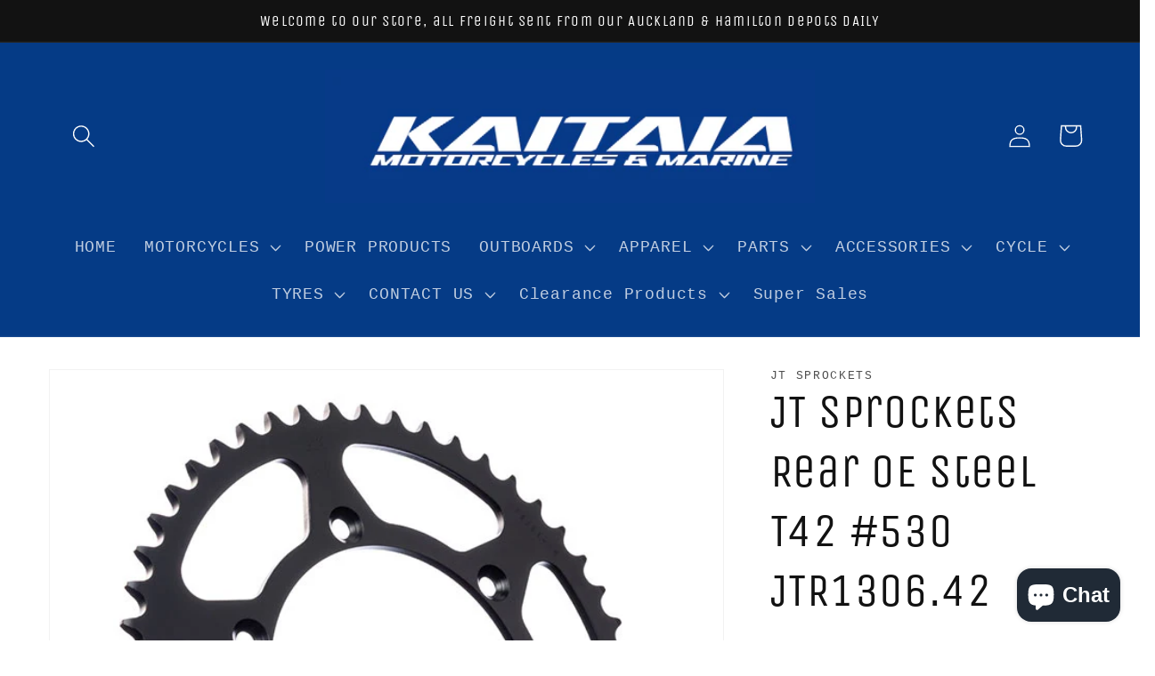

--- FILE ---
content_type: text/html; charset=utf-8
request_url: https://www.kaitaiamotorcycles.co.nz/products/cbr900rr-2000-jt-sprocket-a-1306-42
body_size: 44618
content:
<!doctype html>
<html class="no-js" lang="en">
  <head>
    <meta charset="utf-8">
    <meta http-equiv="X-UA-Compatible" content="IE=edge">
    <meta name="viewport" content="width=device-width,initial-scale=1">
    <meta name="theme-color" content="">
    <link rel="canonical" href="https://www.kaitaiamotorcycles.co.nz/products/cbr900rr-2000-jt-sprocket-a-1306-42">
    <link rel="preconnect" href="https://cdn.shopify.com" crossorigin><link rel="icon" type="image/png" href="//www.kaitaiamotorcycles.co.nz/cdn/shop/files/kaitaia_favicon.jpg?crop=center&height=32&v=1675917180&width=32"><link rel="preconnect" href="https://fonts.shopifycdn.com" crossorigin><title>
      JT Sprockets Rear OE Steel T42 #530 JTR1306.42
 &ndash; Kaitaia Motorcycles</title>

    
      <meta name="description" content="Fitment CategoryDriveline &amp;gt; Rear SprocketPart Number1306.42DescriptionJT Sprockets Rear OE Steel T42 #530 JTR1306.42">
    

    

<meta property="og:site_name" content="Kaitaia Motorcycles">
<meta property="og:url" content="https://www.kaitaiamotorcycles.co.nz/products/cbr900rr-2000-jt-sprocket-a-1306-42">
<meta property="og:title" content="JT Sprockets Rear OE Steel T42 #530 JTR1306.42">
<meta property="og:type" content="product">
<meta property="og:description" content="Fitment CategoryDriveline &amp;gt; Rear SprocketPart Number1306.42DescriptionJT Sprockets Rear OE Steel T42 #530 JTR1306.42"><meta property="og:image" content="http://www.kaitaiamotorcycles.co.nz/cdn/shop/files/3693e6a866d26fab5fbfa6173386c913_6b04edd6-6b02-4178-9fc1-8e6db8b1dbae.jpg?v=1754909104">
  <meta property="og:image:secure_url" content="https://www.kaitaiamotorcycles.co.nz/cdn/shop/files/3693e6a866d26fab5fbfa6173386c913_6b04edd6-6b02-4178-9fc1-8e6db8b1dbae.jpg?v=1754909104">
  <meta property="og:image:width" content="650">
  <meta property="og:image:height" content="650"><meta property="og:price:amount" content="91.70">
  <meta property="og:price:currency" content="NZD"><meta name="twitter:card" content="summary_large_image">
<meta name="twitter:title" content="JT Sprockets Rear OE Steel T42 #530 JTR1306.42">
<meta name="twitter:description" content="Fitment CategoryDriveline &amp;gt; Rear SprocketPart Number1306.42DescriptionJT Sprockets Rear OE Steel T42 #530 JTR1306.42">


    <script src="//www.kaitaiamotorcycles.co.nz/cdn/shop/t/21/assets/global.js?v=149496944046504657681718767714" defer="defer"></script>
    <script>window.performance && window.performance.mark && window.performance.mark('shopify.content_for_header.start');</script><meta name="google-site-verification" content="gvFRpb1vD00yhqBt_5gtD66276rGiXp0DyXhZqeeJt4">
<meta name="facebook-domain-verification" content="oz6qhhho4eim8gkzivn61ef10y9846">
<meta name="facebook-domain-verification" content="w25n6dbg7o49pyju1pq7cgfki81zp8">
<meta id="shopify-digital-wallet" name="shopify-digital-wallet" content="/10901258336/digital_wallets/dialog">
<meta name="shopify-checkout-api-token" content="4e12b52d3ada84aa67ee621b55721db9">
<meta id="in-context-paypal-metadata" data-shop-id="10901258336" data-venmo-supported="false" data-environment="production" data-locale="en_US" data-paypal-v4="true" data-currency="NZD">
<link rel="alternate" type="application/json+oembed" href="https://www.kaitaiamotorcycles.co.nz/products/cbr900rr-2000-jt-sprocket-a-1306-42.oembed">
<script async="async" src="/checkouts/internal/preloads.js?locale=en-NZ"></script>
<script id="shopify-features" type="application/json">{"accessToken":"4e12b52d3ada84aa67ee621b55721db9","betas":["rich-media-storefront-analytics"],"domain":"www.kaitaiamotorcycles.co.nz","predictiveSearch":true,"shopId":10901258336,"locale":"en"}</script>
<script>var Shopify = Shopify || {};
Shopify.shop = "kaitaia-motorcyles.myshopify.com";
Shopify.locale = "en";
Shopify.currency = {"active":"NZD","rate":"1.0"};
Shopify.country = "NZ";
Shopify.theme = {"name":"Fitments Dawn 2.0 with afterpay (Seeker)","id":126153195616,"schema_name":"Dawn","schema_version":"7.0.0","theme_store_id":887,"role":"main"};
Shopify.theme.handle = "null";
Shopify.theme.style = {"id":null,"handle":null};
Shopify.cdnHost = "www.kaitaiamotorcycles.co.nz/cdn";
Shopify.routes = Shopify.routes || {};
Shopify.routes.root = "/";</script>
<script type="module">!function(o){(o.Shopify=o.Shopify||{}).modules=!0}(window);</script>
<script>!function(o){function n(){var o=[];function n(){o.push(Array.prototype.slice.apply(arguments))}return n.q=o,n}var t=o.Shopify=o.Shopify||{};t.loadFeatures=n(),t.autoloadFeatures=n()}(window);</script>
<script id="shop-js-analytics" type="application/json">{"pageType":"product"}</script>
<script defer="defer" async type="module" src="//www.kaitaiamotorcycles.co.nz/cdn/shopifycloud/shop-js/modules/v2/client.init-shop-cart-sync_COMZFrEa.en.esm.js"></script>
<script defer="defer" async type="module" src="//www.kaitaiamotorcycles.co.nz/cdn/shopifycloud/shop-js/modules/v2/chunk.common_CdXrxk3f.esm.js"></script>
<script type="module">
  await import("//www.kaitaiamotorcycles.co.nz/cdn/shopifycloud/shop-js/modules/v2/client.init-shop-cart-sync_COMZFrEa.en.esm.js");
await import("//www.kaitaiamotorcycles.co.nz/cdn/shopifycloud/shop-js/modules/v2/chunk.common_CdXrxk3f.esm.js");

  window.Shopify.SignInWithShop?.initShopCartSync?.({"fedCMEnabled":true,"windoidEnabled":true});

</script>
<script>(function() {
  var isLoaded = false;
  function asyncLoad() {
    if (isLoaded) return;
    isLoaded = true;
    var urls = ["https:\/\/seeker.whitespowersports.com\/dist.dropdown.js?data-token=eyJhbGciOiJIUzI1NiIsInR5cCI6IkpXVCJ9.eyJ1cmwiOiJodHRwczovL3d3dy5rYWl0YWlhbW90b3JjeWNsZXMuY28ubnovIiwia2V5IjoiT0RFPSIsImlhdCI6MTcxODc2NTMzOX0.Wo54cLj-fYwqu96Bjh5RW0X6e95-kBOwwj6xeZSTm_Q\u0026shop=kaitaia-motorcyles.myshopify.com","https:\/\/chimpstatic.com\/mcjs-connected\/js\/users\/2b016701ab2ef53fd44a37ba5\/e0e9d8a902c81d2f93a869a43.js?shop=kaitaia-motorcyles.myshopify.com"];
    for (var i = 0; i < urls.length; i++) {
      var s = document.createElement('script');
      s.type = 'text/javascript';
      s.async = true;
      s.src = urls[i];
      var x = document.getElementsByTagName('script')[0];
      x.parentNode.insertBefore(s, x);
    }
  };
  if(window.attachEvent) {
    window.attachEvent('onload', asyncLoad);
  } else {
    window.addEventListener('load', asyncLoad, false);
  }
})();</script>
<script id="__st">var __st={"a":10901258336,"offset":46800,"reqid":"53ae473d-ed96-4d14-acbf-2d0d901b614f-1763468353","pageurl":"www.kaitaiamotorcycles.co.nz\/products\/cbr900rr-2000-jt-sprocket-a-1306-42","u":"2b2c2a0b857c","p":"product","rtyp":"product","rid":4698280689760};</script>
<script>window.ShopifyPaypalV4VisibilityTracking = true;</script>
<script id="captcha-bootstrap">!function(){'use strict';const t='contact',e='account',n='new_comment',o=[[t,t],['blogs',n],['comments',n],[t,'customer']],c=[[e,'customer_login'],[e,'guest_login'],[e,'recover_customer_password'],[e,'create_customer']],r=t=>t.map((([t,e])=>`form[action*='/${t}']:not([data-nocaptcha='true']) input[name='form_type'][value='${e}']`)).join(','),a=t=>()=>t?[...document.querySelectorAll(t)].map((t=>t.form)):[];function s(){const t=[...o],e=r(t);return a(e)}const i='password',u='form_key',d=['recaptcha-v3-token','g-recaptcha-response','h-captcha-response',i],f=()=>{try{return window.sessionStorage}catch{return}},m='__shopify_v',_=t=>t.elements[u];function p(t,e,n=!1){try{const o=window.sessionStorage,c=JSON.parse(o.getItem(e)),{data:r}=function(t){const{data:e,action:n}=t;return t[m]||n?{data:e,action:n}:{data:t,action:n}}(c);for(const[e,n]of Object.entries(r))t.elements[e]&&(t.elements[e].value=n);n&&o.removeItem(e)}catch(o){console.error('form repopulation failed',{error:o})}}const l='form_type',E='cptcha';function T(t){t.dataset[E]=!0}const w=window,h=w.document,L='Shopify',v='ce_forms',y='captcha';let A=!1;((t,e)=>{const n=(g='f06e6c50-85a8-45c8-87d0-21a2b65856fe',I='https://cdn.shopify.com/shopifycloud/storefront-forms-hcaptcha/ce_storefront_forms_captcha_hcaptcha.v1.5.2.iife.js',D={infoText:'Protected by hCaptcha',privacyText:'Privacy',termsText:'Terms'},(t,e,n)=>{const o=w[L][v],c=o.bindForm;if(c)return c(t,g,e,D).then(n);var r;o.q.push([[t,g,e,D],n]),r=I,A||(h.body.append(Object.assign(h.createElement('script'),{id:'captcha-provider',async:!0,src:r})),A=!0)});var g,I,D;w[L]=w[L]||{},w[L][v]=w[L][v]||{},w[L][v].q=[],w[L][y]=w[L][y]||{},w[L][y].protect=function(t,e){n(t,void 0,e),T(t)},Object.freeze(w[L][y]),function(t,e,n,w,h,L){const[v,y,A,g]=function(t,e,n){const i=e?o:[],u=t?c:[],d=[...i,...u],f=r(d),m=r(i),_=r(d.filter((([t,e])=>n.includes(e))));return[a(f),a(m),a(_),s()]}(w,h,L),I=t=>{const e=t.target;return e instanceof HTMLFormElement?e:e&&e.form},D=t=>v().includes(t);t.addEventListener('submit',(t=>{const e=I(t);if(!e)return;const n=D(e)&&!e.dataset.hcaptchaBound&&!e.dataset.recaptchaBound,o=_(e),c=g().includes(e)&&(!o||!o.value);(n||c)&&t.preventDefault(),c&&!n&&(function(t){try{if(!f())return;!function(t){const e=f();if(!e)return;const n=_(t);if(!n)return;const o=n.value;o&&e.removeItem(o)}(t);const e=Array.from(Array(32),(()=>Math.random().toString(36)[2])).join('');!function(t,e){_(t)||t.append(Object.assign(document.createElement('input'),{type:'hidden',name:u})),t.elements[u].value=e}(t,e),function(t,e){const n=f();if(!n)return;const o=[...t.querySelectorAll(`input[type='${i}']`)].map((({name:t})=>t)),c=[...d,...o],r={};for(const[a,s]of new FormData(t).entries())c.includes(a)||(r[a]=s);n.setItem(e,JSON.stringify({[m]:1,action:t.action,data:r}))}(t,e)}catch(e){console.error('failed to persist form',e)}}(e),e.submit())}));const S=(t,e)=>{t&&!t.dataset[E]&&(n(t,e.some((e=>e===t))),T(t))};for(const o of['focusin','change'])t.addEventListener(o,(t=>{const e=I(t);D(e)&&S(e,y())}));const B=e.get('form_key'),M=e.get(l),P=B&&M;t.addEventListener('DOMContentLoaded',(()=>{const t=y();if(P)for(const e of t)e.elements[l].value===M&&p(e,B);[...new Set([...A(),...v().filter((t=>'true'===t.dataset.shopifyCaptcha))])].forEach((e=>S(e,t)))}))}(h,new URLSearchParams(w.location.search),n,t,e,['guest_login'])})(!0,!0)}();</script>
<script integrity="sha256-52AcMU7V7pcBOXWImdc/TAGTFKeNjmkeM1Pvks/DTgc=" data-source-attribution="shopify.loadfeatures" defer="defer" src="//www.kaitaiamotorcycles.co.nz/cdn/shopifycloud/storefront/assets/storefront/load_feature-81c60534.js" crossorigin="anonymous"></script>
<script data-source-attribution="shopify.dynamic_checkout.dynamic.init">var Shopify=Shopify||{};Shopify.PaymentButton=Shopify.PaymentButton||{isStorefrontPortableWallets:!0,init:function(){window.Shopify.PaymentButton.init=function(){};var t=document.createElement("script");t.src="https://www.kaitaiamotorcycles.co.nz/cdn/shopifycloud/portable-wallets/latest/portable-wallets.en.js",t.type="module",document.head.appendChild(t)}};
</script>
<script data-source-attribution="shopify.dynamic_checkout.buyer_consent">
  function portableWalletsHideBuyerConsent(e){var t=document.getElementById("shopify-buyer-consent"),n=document.getElementById("shopify-subscription-policy-button");t&&n&&(t.classList.add("hidden"),t.setAttribute("aria-hidden","true"),n.removeEventListener("click",e))}function portableWalletsShowBuyerConsent(e){var t=document.getElementById("shopify-buyer-consent"),n=document.getElementById("shopify-subscription-policy-button");t&&n&&(t.classList.remove("hidden"),t.removeAttribute("aria-hidden"),n.addEventListener("click",e))}window.Shopify?.PaymentButton&&(window.Shopify.PaymentButton.hideBuyerConsent=portableWalletsHideBuyerConsent,window.Shopify.PaymentButton.showBuyerConsent=portableWalletsShowBuyerConsent);
</script>
<script>
  function portableWalletsCleanup(e){e&&e.src&&console.error("Failed to load portable wallets script "+e.src);var t=document.querySelectorAll("shopify-accelerated-checkout .shopify-payment-button__skeleton, shopify-accelerated-checkout-cart .wallet-cart-button__skeleton"),e=document.getElementById("shopify-buyer-consent");for(let e=0;e<t.length;e++)t[e].remove();e&&e.remove()}function portableWalletsNotLoadedAsModule(e){e instanceof ErrorEvent&&"string"==typeof e.message&&e.message.includes("import.meta")&&"string"==typeof e.filename&&e.filename.includes("portable-wallets")&&(window.removeEventListener("error",portableWalletsNotLoadedAsModule),window.Shopify.PaymentButton.failedToLoad=e,"loading"===document.readyState?document.addEventListener("DOMContentLoaded",window.Shopify.PaymentButton.init):window.Shopify.PaymentButton.init())}window.addEventListener("error",portableWalletsNotLoadedAsModule);
</script>

<script type="module" src="https://www.kaitaiamotorcycles.co.nz/cdn/shopifycloud/portable-wallets/latest/portable-wallets.en.js" onError="portableWalletsCleanup(this)" crossorigin="anonymous"></script>
<script nomodule>
  document.addEventListener("DOMContentLoaded", portableWalletsCleanup);
</script>

<link id="shopify-accelerated-checkout-styles" rel="stylesheet" media="screen" href="https://www.kaitaiamotorcycles.co.nz/cdn/shopifycloud/portable-wallets/latest/accelerated-checkout-backwards-compat.css" crossorigin="anonymous">
<style id="shopify-accelerated-checkout-cart">
        #shopify-buyer-consent {
  margin-top: 1em;
  display: inline-block;
  width: 100%;
}

#shopify-buyer-consent.hidden {
  display: none;
}

#shopify-subscription-policy-button {
  background: none;
  border: none;
  padding: 0;
  text-decoration: underline;
  font-size: inherit;
  cursor: pointer;
}

#shopify-subscription-policy-button::before {
  box-shadow: none;
}

      </style>
<script id="sections-script" data-sections="header,footer" defer="defer" src="//www.kaitaiamotorcycles.co.nz/cdn/shop/t/21/compiled_assets/scripts.js?85417"></script>
<script>window.performance && window.performance.mark && window.performance.mark('shopify.content_for_header.end');</script>


    <style data-shopify>
      
      
      
      
      @font-face {
  font-family: "Unica One";
  font-weight: 400;
  font-style: normal;
  font-display: swap;
  src: url("//www.kaitaiamotorcycles.co.nz/cdn/fonts/unica_one/unicaone_n4.fe07e3f84d0b6e1b08c736e000e3add79cc21a82.woff2") format("woff2"),
       url("//www.kaitaiamotorcycles.co.nz/cdn/fonts/unica_one/unicaone_n4.44d03da98da252548f019671799764fbac880adf.woff") format("woff");
}


      :root {
        --font-body-family: "SF Mono", Menlo, Consolas, Monaco, Liberation Mono, Lucida Console, monospace, Apple Color Emoji, Segoe UI Emoji, Segoe UI Symbol;
        --font-body-style: normal;
        --font-body-weight: 400;
        --font-body-weight-bold: 700;

        --font-heading-family: "Unica One", sans-serif;
        --font-heading-style: normal;
        --font-heading-weight: 400;

        --font-body-scale: 1.3;
        --font-heading-scale: 1.0;

        --color-base-text: 18, 18, 18;
        --color-shadow: 18, 18, 18;
        --color-base-background-1: 255, 255, 255;
        --color-base-background-2: 179, 165, 165;
        --color-base-solid-button-labels: 255, 255, 255;
        --color-base-outline-button-labels: 18, 18, 18;
        --color-base-accent-1: 18, 18, 18;
        --color-base-accent-2: 5, 59, 134;
        --payment-terms-background-color: #ffffff;

        --gradient-base-background-1: #ffffff;
        --gradient-base-background-2: linear-gradient(180deg, rgba(231, 233, 244, 1), rgba(254, 91, 124, 1) 49%, rgba(255, 140, 162, 1) 100%);
        --gradient-base-accent-1: linear-gradient(104deg, rgba(106, 106, 106, 1) 1%, rgba(242, 22, 22, 1) 43.525%, rgba(255, 70, 199, 1) 81%);
        --gradient-base-accent-2: #053b86;

        --media-padding: px;
        --media-border-opacity: 0.05;
        --media-border-width: 1px;
        --media-radius: 0px;
        --media-shadow-opacity: 0.0;
        --media-shadow-horizontal-offset: 0px;
        --media-shadow-vertical-offset: 4px;
        --media-shadow-blur-radius: 5px;
        --media-shadow-visible: 0;

        --page-width: 150rem;
        --page-width-margin: 0rem;

        --product-card-image-padding: 0.0rem;
        --product-card-corner-radius: 0.0rem;
        --product-card-text-alignment: left;
        --product-card-border-width: 2.4rem;
        --product-card-border-opacity: 0.1;
        --product-card-shadow-opacity: 0.0;
        --product-card-shadow-visible: 0;
        --product-card-shadow-horizontal-offset: 0.0rem;
        --product-card-shadow-vertical-offset: 0.4rem;
        --product-card-shadow-blur-radius: 0.5rem;

        --collection-card-image-padding: 0.0rem;
        --collection-card-corner-radius: 0.0rem;
        --collection-card-text-alignment: left;
        --collection-card-border-width: 0.0rem;
        --collection-card-border-opacity: 0.0;
        --collection-card-shadow-opacity: 0.1;
        --collection-card-shadow-visible: 1;
        --collection-card-shadow-horizontal-offset: 0.0rem;
        --collection-card-shadow-vertical-offset: 0.0rem;
        --collection-card-shadow-blur-radius: 0.0rem;

        --blog-card-image-padding: 0.0rem;
        --blog-card-corner-radius: 0.0rem;
        --blog-card-text-alignment: left;
        --blog-card-border-width: 0.0rem;
        --blog-card-border-opacity: 0.0;
        --blog-card-shadow-opacity: 0.1;
        --blog-card-shadow-visible: 1;
        --blog-card-shadow-horizontal-offset: 0.0rem;
        --blog-card-shadow-vertical-offset: 0.0rem;
        --blog-card-shadow-blur-radius: 0.0rem;

        --badge-corner-radius: 4.0rem;

        --popup-border-width: 1px;
        --popup-border-opacity: 0.1;
        --popup-corner-radius: 0px;
        --popup-shadow-opacity: 0.0;
        --popup-shadow-horizontal-offset: 0px;
        --popup-shadow-vertical-offset: 4px;
        --popup-shadow-blur-radius: 5px;

        --drawer-border-width: 1px;
        --drawer-border-opacity: 0.1;
        --drawer-shadow-opacity: 0.0;
        --drawer-shadow-horizontal-offset: 0px;
        --drawer-shadow-vertical-offset: 4px;
        --drawer-shadow-blur-radius: 5px;

        --spacing-sections-desktop: 0px;
        --spacing-sections-mobile: 0px;

        --grid-desktop-vertical-spacing: 4px;
        --grid-desktop-horizontal-spacing: 20px;
        --grid-mobile-vertical-spacing: 2px;
        --grid-mobile-horizontal-spacing: 10px;

        --text-boxes-border-opacity: 0.1;
        --text-boxes-border-width: 0px;
        --text-boxes-radius: 0px;
        --text-boxes-shadow-opacity: 0.0;
        --text-boxes-shadow-visible: 0;
        --text-boxes-shadow-horizontal-offset: 0px;
        --text-boxes-shadow-vertical-offset: 4px;
        --text-boxes-shadow-blur-radius: 5px;

        --buttons-radius: 0px;
        --buttons-radius-outset: 0px;
        --buttons-border-width: 0px;
        --buttons-border-opacity: 0.0;
        --buttons-shadow-opacity: 0.0;
        --buttons-shadow-visible: 0;
        --buttons-shadow-horizontal-offset: 0px;
        --buttons-shadow-vertical-offset: 4px;
        --buttons-shadow-blur-radius: 5px;
        --buttons-border-offset: 0px;

        --inputs-radius: 0px;
        --inputs-border-width: 1px;
        --inputs-border-opacity: 0.55;
        --inputs-shadow-opacity: 0.0;
        --inputs-shadow-horizontal-offset: 0px;
        --inputs-margin-offset: 0px;
        --inputs-shadow-vertical-offset: 4px;
        --inputs-shadow-blur-radius: 5px;
        --inputs-radius-outset: 0px;

        --variant-pills-radius: 40px;
        --variant-pills-border-width: 1px;
        --variant-pills-border-opacity: 0.55;
        --variant-pills-shadow-opacity: 0.0;
        --variant-pills-shadow-horizontal-offset: 0px;
        --variant-pills-shadow-vertical-offset: 4px;
        --variant-pills-shadow-blur-radius: 5px;
      }

      *,
      *::before,
      *::after {
        box-sizing: inherit;
      }

      html {
        box-sizing: border-box;
        font-size: calc(var(--font-body-scale) * 62.5%);
        height: 100%;
      }

      body {
        display: grid;
        grid-template-rows: auto auto 1fr auto;
        grid-template-columns: 100%;
        min-height: 100%;
        margin: 0;
        font-size: 1.5rem;
        letter-spacing: 0.06rem;
        line-height: calc(1 + 0.8 / var(--font-body-scale));
        font-family: var(--font-body-family);
        font-style: var(--font-body-style);
        font-weight: var(--font-body-weight);
      }

      @media screen and (min-width: 750px) {
        body {
          font-size: 1.6rem;
        }
      }
    </style>

    <link href="//www.kaitaiamotorcycles.co.nz/cdn/shop/t/21/assets/base.css?v=106997162017984916431718767714" rel="stylesheet" type="text/css" media="all" />
<link rel="preload" as="font" href="//www.kaitaiamotorcycles.co.nz/cdn/fonts/unica_one/unicaone_n4.fe07e3f84d0b6e1b08c736e000e3add79cc21a82.woff2" type="font/woff2" crossorigin><link rel="stylesheet" href="//www.kaitaiamotorcycles.co.nz/cdn/shop/t/21/assets/component-predictive-search.css?v=83512081251802922551718767714" media="print" onload="this.media='all'"><script>document.documentElement.className = document.documentElement.className.replace('no-js', 'js');
    if (Shopify.designMode) {
      document.documentElement.classList.add('shopify-design-mode');
    }
    </script>
  <!-- BEGIN app block: shopify://apps/judge-me-reviews/blocks/judgeme_core/61ccd3b1-a9f2-4160-9fe9-4fec8413e5d8 --><!-- Start of Judge.me Core -->




<link rel="dns-prefetch" href="https://cdnwidget.judge.me">
<link rel="dns-prefetch" href="https://cdn.judge.me">
<link rel="dns-prefetch" href="https://cdn1.judge.me">
<link rel="dns-prefetch" href="https://api.judge.me">

<script data-cfasync='false' class='jdgm-settings-script'>window.jdgmSettings={"pagination":5,"disable_web_reviews":false,"badge_no_review_text":"No reviews","badge_n_reviews_text":"{{ n }} review/reviews","hide_badge_preview_if_no_reviews":true,"badge_hide_text":false,"enforce_center_preview_badge":false,"widget_title":"Customer Reviews","widget_open_form_text":"Write a review","widget_close_form_text":"Cancel review","widget_refresh_page_text":"Refresh page","widget_summary_text":"Based on {{ number_of_reviews }} review/reviews","widget_no_review_text":"Be the first to write a review","widget_name_field_text":"Display name","widget_verified_name_field_text":"Verified Name (public)","widget_name_placeholder_text":"Display name","widget_required_field_error_text":"This field is required.","widget_email_field_text":"Email address","widget_verified_email_field_text":"Verified Email (private, can not be edited)","widget_email_placeholder_text":"Your email address","widget_email_field_error_text":"Please enter a valid email address.","widget_rating_field_text":"Rating","widget_review_title_field_text":"Review Title","widget_review_title_placeholder_text":"Give your review a title","widget_review_body_field_text":"Review content","widget_review_body_placeholder_text":"Start writing here...","widget_pictures_field_text":"Picture/Video (optional)","widget_submit_review_text":"Submit Review","widget_submit_verified_review_text":"Submit Verified Review","widget_submit_success_msg_with_auto_publish":"Thank you! Please refresh the page in a few moments to see your review. You can remove or edit your review by logging into \u003ca href='https://judge.me/login' target='_blank' rel='nofollow noopener'\u003eJudge.me\u003c/a\u003e","widget_submit_success_msg_no_auto_publish":"Thank you! Your review will be published as soon as it is approved by the shop admin. You can remove or edit your review by logging into \u003ca href='https://judge.me/login' target='_blank' rel='nofollow noopener'\u003eJudge.me\u003c/a\u003e","widget_show_default_reviews_out_of_total_text":"Showing {{ n_reviews_shown }} out of {{ n_reviews }} reviews.","widget_show_all_link_text":"Show all","widget_show_less_link_text":"Show less","widget_author_said_text":"{{ reviewer_name }} said:","widget_days_text":"{{ n }} days ago","widget_weeks_text":"{{ n }} week/weeks ago","widget_months_text":"{{ n }} month/months ago","widget_years_text":"{{ n }} year/years ago","widget_yesterday_text":"Yesterday","widget_today_text":"Today","widget_replied_text":"\u003e\u003e {{ shop_name }} replied:","widget_read_more_text":"Read more","widget_rating_filter_see_all_text":"See all reviews","widget_sorting_most_recent_text":"Most Recent","widget_sorting_highest_rating_text":"Highest Rating","widget_sorting_lowest_rating_text":"Lowest Rating","widget_sorting_with_pictures_text":"Only Pictures","widget_sorting_most_helpful_text":"Most Helpful","widget_open_question_form_text":"Ask a question","widget_reviews_subtab_text":"Reviews","widget_questions_subtab_text":"Questions","widget_question_label_text":"Question","widget_answer_label_text":"Answer","widget_question_placeholder_text":"Write your question here","widget_submit_question_text":"Submit Question","widget_question_submit_success_text":"Thank you for your question! We will notify you once it gets answered.","verified_badge_text":"Verified","verified_badge_placement":"left-of-reviewer-name","widget_hide_border":false,"widget_social_share":false,"all_reviews_include_out_of_store_products":true,"all_reviews_out_of_store_text":"(out of store)","all_reviews_product_name_prefix_text":"about","enable_review_pictures":true,"review_date_format":"dd/mm/yyyy","widget_product_reviews_subtab_text":"Product Reviews","widget_shop_reviews_subtab_text":"Shop Reviews","widget_write_a_store_review_text":"Write a Store Review","widget_other_languages_heading":"Reviews in Other Languages","widget_translate_review_text":"Translate review to {{ language }}","widget_translating_review_text":"Translating...","widget_show_original_translation_text":"Show original ({{ language }})","widget_translate_review_failed_text":"Review couldn't be translated.","widget_translate_review_retry_text":"Retry","widget_translate_review_try_again_later_text":"Try again later","widget_sorting_pictures_first_text":"Pictures First","floating_tab_button_name":"★ Reviews","floating_tab_title":"Let customers speak for us","floating_tab_url":"","floating_tab_url_enabled":false,"all_reviews_text_badge_text":"Customers rate us {{ shop.metafields.judgeme.all_reviews_rating | round: 1 }}/5 based on {{ shop.metafields.judgeme.all_reviews_count }} reviews.","all_reviews_text_badge_text_branded_style":"{{ shop.metafields.judgeme.all_reviews_rating | round: 1 }} out of 5 stars based on {{ shop.metafields.judgeme.all_reviews_count }} reviews","all_reviews_text_badge_url":"","featured_carousel_title":"Let customers speak for us","featured_carousel_count_text":"from {{ n }} reviews","featured_carousel_url":"","verified_count_badge_url":"","picture_reminder_submit_button":"Upload Pictures","widget_sorting_videos_first_text":"Videos First","widget_review_pending_text":"Pending","remove_microdata_snippet":true,"preview_badge_no_question_text":"No questions","preview_badge_n_question_text":"{{ number_of_questions }} question/questions","widget_search_bar_placeholder":"Search reviews","widget_sorting_verified_only_text":"Verified only","featured_carousel_more_reviews_button_text":"Read more reviews","featured_carousel_view_product_button_text":"View product","all_reviews_page_load_more_text":"Load More Reviews","widget_public_name_text":"displayed publicly like","default_reviewer_name_has_non_latin":true,"widget_reviewer_anonymous":"Anonymous","medals_widget_title":"Judge.me Review Medals","widget_invalid_yt_video_url_error_text":"Not a YouTube video URL","widget_max_length_field_error_text":"Please enter no more than {0} characters.","widget_verified_by_shop_text":"Verified by Shop","widget_load_with_code_splitting":true,"widget_ugc_title":"Made by us, Shared by you","widget_ugc_subtitle":"Tag us to see your picture featured in our page","widget_ugc_primary_button_text":"Buy Now","widget_ugc_secondary_button_text":"Load More","widget_ugc_reviews_button_text":"View Reviews","widget_summary_average_rating_text":"{{ average_rating }} out of 5","widget_media_grid_title":"Customer photos \u0026 videos","widget_media_grid_see_more_text":"See more","widget_verified_by_judgeme_text":"Verified by Judge.me","widget_verified_by_judgeme_text_in_store_medals":"Verified by Judge.me","widget_media_field_exceed_quantity_message":"Sorry, we can only accept {{ max_media }} for one review.","widget_media_field_exceed_limit_message":"{{ file_name }} is too large, please select a {{ media_type }} less than {{ size_limit }}MB.","widget_review_submitted_text":"Review Submitted!","widget_question_submitted_text":"Question Submitted!","widget_close_form_text_question":"Cancel","widget_write_your_answer_here_text":"Write your answer here","widget_enabled_branded_link":true,"widget_show_collected_by_judgeme":false,"widget_collected_by_judgeme_text":"collected by Judge.me","widget_load_more_text":"Load More","widget_full_review_text":"Full Review","widget_read_more_reviews_text":"Read More Reviews","widget_read_questions_text":"Read Questions","widget_questions_and_answers_text":"Questions \u0026 Answers","widget_verified_by_text":"Verified by","widget_verified_text":"Verified","widget_number_of_reviews_text":"{{ number_of_reviews }} reviews","widget_back_button_text":"Back","widget_next_button_text":"Next","widget_custom_forms_filter_button":"Filters","custom_forms_style":"vertical","how_reviews_are_collected":"How reviews are collected?","widget_gdpr_statement":"How we use your data: We'll only contact you about the review you left, and only if necessary. By submitting your review, you agree to Judge.me's \u003ca href='https://judge.me/terms' target='_blank' rel='nofollow noopener'\u003eterms\u003c/a\u003e, \u003ca href='https://judge.me/privacy' target='_blank' rel='nofollow noopener'\u003eprivacy\u003c/a\u003e and \u003ca href='https://judge.me/content-policy' target='_blank' rel='nofollow noopener'\u003econtent\u003c/a\u003e policies.","review_snippet_widget_round_border_style":true,"review_snippet_widget_card_color":"#FFFFFF","review_snippet_widget_slider_arrows_background_color":"#FFFFFF","review_snippet_widget_slider_arrows_color":"#000000","review_snippet_widget_star_color":"#108474","all_reviews_product_variant_label_text":"Variant: ","widget_show_verified_branding":false,"redirect_reviewers_invited_via_email":"review_widget","review_content_screen_title_text":"How would you rate this product?","review_content_introduction_text":"We would love it if you would share a bit about your experience.","one_star_review_guidance_text":"Poor","five_star_review_guidance_text":"Great","customer_information_screen_title_text":"About you","customer_information_introduction_text":"Please tell us more about you.","custom_questions_screen_title_text":"Your experience in more detail","custom_questions_introduction_text":"Here are a few questions to help us understand more about your experience.","review_submitted_screen_title_text":"Thanks for your review!","review_submitted_screen_thank_you_text":"We are processing it and it will appear on the store soon.","review_submitted_screen_email_verification_text":"Please confirm your email by clicking the link we just sent you. This helps us keep reviews authentic.","review_submitted_request_store_review_text":"Would you like to share your experience of shopping with us?","review_submitted_review_other_products_text":"Would you like to review these products?","reviewer_media_screen_title_picture_text":"Share a picture","reviewer_media_introduction_picture_text":"Upload a photo to support your review.","reviewer_media_screen_title_video_text":"Share a video","reviewer_media_introduction_video_text":"Upload a video to support your review.","reviewer_media_screen_title_picture_or_video_text":"Share a picture or video","reviewer_media_introduction_picture_or_video_text":"Upload a photo or video to support your review.","reviewer_media_youtube_url_text":"Paste your Youtube URL here","advanced_settings_next_step_button_text":"Next","advanced_settings_close_review_button_text":"Close","write_review_flow_required_text":"Required","write_review_flow_privacy_message_text":"We respect your privacy.","write_review_flow_anonymous_text":"Post review as anonymous","write_review_flow_visibility_text":"This won't be visible to other customers.","write_review_flow_multiple_selection_help_text":"Select as many as you like","write_review_flow_single_selection_help_text":"Select one option","write_review_flow_required_field_error_text":"This field is required","write_review_flow_invalid_email_error_text":"Please enter a valid email address","write_review_flow_max_length_error_text":"Max. {{ max_length }} characters.","write_review_flow_media_upload_text":"\u003cb\u003eClick to upload\u003c/b\u003e or drag and drop","write_review_flow_gdpr_statement":"We'll only contact you about your review if necessary. By submitting your review, you agree to our \u003ca href='https://judge.me/terms' target='_blank' rel='nofollow noopener'\u003eterms and conditions\u003c/a\u003e and \u003ca href='https://judge.me/privacy' target='_blank' rel='nofollow noopener'\u003eprivacy policy\u003c/a\u003e.","transparency_badges_collected_via_store_invite_text":"Review collected via store invitation","transparency_badges_from_another_provider_text":"Review collected from another provider","transparency_badges_collected_from_store_visitor_text":"Review collected from a store visitor","transparency_badges_written_in_google_text":"Review written in Google","transparency_badges_written_in_etsy_text":"Review written in Etsy","transparency_badges_written_in_shop_app_text":"Review written in Shop App","transparency_badges_earned_reward_text":"Review earned a reward for future purchase","preview_badge_collection_page_install_preference":true,"preview_badge_product_page_install_preference":true,"review_widget_best_location":true,"platform":"shopify","branding_url":"https://app.judge.me/reviews/stores/www.kaitaiamotorcycles.co.nz","branding_text":"Powered by Judge.me","locale":"en","reply_name":"Kaitaia Motorcycles","widget_version":"2.1","footer":true,"autopublish":true,"review_dates":true,"enable_custom_form":false,"shop_use_review_site":true,"shop_locale":"en","enable_multi_locales_translations":true,"show_review_title_input":true,"review_verification_email_status":"always","can_be_branded":true,"reply_name_text":"Kaitaia Motorcycles"};</script> <style class='jdgm-settings-style'>.jdgm-xx{left:0}.jdgm-prev-badge[data-average-rating='0.00']{display:none !important}.jdgm-author-all-initials{display:none !important}.jdgm-author-last-initial{display:none !important}.jdgm-rev-widg__title{visibility:hidden}.jdgm-rev-widg__summary-text{visibility:hidden}.jdgm-prev-badge__text{visibility:hidden}.jdgm-rev__replier:before{content:'Kaitaia Motorcycles'}.jdgm-rev__prod-link-prefix:before{content:'about'}.jdgm-rev__variant-label:before{content:'Variant: '}.jdgm-rev__out-of-store-text:before{content:'(out of store)'}@media only screen and (min-width: 768px){.jdgm-rev__pics .jdgm-rev_all-rev-page-picture-separator,.jdgm-rev__pics .jdgm-rev__product-picture{display:none}}@media only screen and (max-width: 768px){.jdgm-rev__pics .jdgm-rev_all-rev-page-picture-separator,.jdgm-rev__pics .jdgm-rev__product-picture{display:none}}.jdgm-preview-badge[data-template="index"]{display:none !important}.jdgm-verified-count-badget[data-from-snippet="true"]{display:none !important}.jdgm-carousel-wrapper[data-from-snippet="true"]{display:none !important}.jdgm-all-reviews-text[data-from-snippet="true"]{display:none !important}.jdgm-medals-section[data-from-snippet="true"]{display:none !important}.jdgm-ugc-media-wrapper[data-from-snippet="true"]{display:none !important}
</style> <style class='jdgm-settings-style'></style>

  
  
  
  <style class='jdgm-miracle-styles'>
  @-webkit-keyframes jdgm-spin{0%{-webkit-transform:rotate(0deg);-ms-transform:rotate(0deg);transform:rotate(0deg)}100%{-webkit-transform:rotate(359deg);-ms-transform:rotate(359deg);transform:rotate(359deg)}}@keyframes jdgm-spin{0%{-webkit-transform:rotate(0deg);-ms-transform:rotate(0deg);transform:rotate(0deg)}100%{-webkit-transform:rotate(359deg);-ms-transform:rotate(359deg);transform:rotate(359deg)}}@font-face{font-family:'JudgemeStar';src:url("[data-uri]") format("woff");font-weight:normal;font-style:normal}.jdgm-star{font-family:'JudgemeStar';display:inline !important;text-decoration:none !important;padding:0 4px 0 0 !important;margin:0 !important;font-weight:bold;opacity:1;-webkit-font-smoothing:antialiased;-moz-osx-font-smoothing:grayscale}.jdgm-star:hover{opacity:1}.jdgm-star:last-of-type{padding:0 !important}.jdgm-star.jdgm--on:before{content:"\e000"}.jdgm-star.jdgm--off:before{content:"\e001"}.jdgm-star.jdgm--half:before{content:"\e002"}.jdgm-widget *{margin:0;line-height:1.4;-webkit-box-sizing:border-box;-moz-box-sizing:border-box;box-sizing:border-box;-webkit-overflow-scrolling:touch}.jdgm-hidden{display:none !important;visibility:hidden !important}.jdgm-temp-hidden{display:none}.jdgm-spinner{width:40px;height:40px;margin:auto;border-radius:50%;border-top:2px solid #eee;border-right:2px solid #eee;border-bottom:2px solid #eee;border-left:2px solid #ccc;-webkit-animation:jdgm-spin 0.8s infinite linear;animation:jdgm-spin 0.8s infinite linear}.jdgm-prev-badge{display:block !important}

</style>


  
  
   


<script data-cfasync='false' class='jdgm-script'>
!function(e){window.jdgm=window.jdgm||{},jdgm.CDN_HOST="https://cdnwidget.judge.me/",jdgm.API_HOST="https://api.judge.me/",jdgm.CDN_BASE_URL="https://cdn.shopify.com/extensions/019a77e4-a374-7df4-972d-32c540d9a1b8/judgeme-extensions-202/assets/",
jdgm.docReady=function(d){(e.attachEvent?"complete"===e.readyState:"loading"!==e.readyState)?
setTimeout(d,0):e.addEventListener("DOMContentLoaded",d)},jdgm.loadCSS=function(d,t,o,a){
!o&&jdgm.loadCSS.requestedUrls.indexOf(d)>=0||(jdgm.loadCSS.requestedUrls.push(d),
(a=e.createElement("link")).rel="stylesheet",a.class="jdgm-stylesheet",a.media="nope!",
a.href=d,a.onload=function(){this.media="all",t&&setTimeout(t)},e.body.appendChild(a))},
jdgm.loadCSS.requestedUrls=[],jdgm.loadJS=function(e,d){var t=new XMLHttpRequest;
t.onreadystatechange=function(){4===t.readyState&&(Function(t.response)(),d&&d(t.response))},
t.open("GET",e),t.send()},jdgm.docReady((function(){(window.jdgmLoadCSS||e.querySelectorAll(
".jdgm-widget, .jdgm-all-reviews-page").length>0)&&(jdgmSettings.widget_load_with_code_splitting?
parseFloat(jdgmSettings.widget_version)>=3?jdgm.loadCSS(jdgm.CDN_HOST+"widget_v3/base.css"):
jdgm.loadCSS(jdgm.CDN_HOST+"widget/base.css"):jdgm.loadCSS(jdgm.CDN_HOST+"shopify_v2.css"),
jdgm.loadJS(jdgm.CDN_HOST+"loader.js"))}))}(document);
</script>
<noscript><link rel="stylesheet" type="text/css" media="all" href="https://cdnwidget.judge.me/shopify_v2.css"></noscript>

<!-- BEGIN app snippet: theme_fix_tags --><script>
  (function() {
    var jdgmThemeFixes = null;
    if (!jdgmThemeFixes) return;
    var thisThemeFix = jdgmThemeFixes[Shopify.theme.id];
    if (!thisThemeFix) return;

    if (thisThemeFix.html) {
      document.addEventListener("DOMContentLoaded", function() {
        var htmlDiv = document.createElement('div');
        htmlDiv.classList.add('jdgm-theme-fix-html');
        htmlDiv.innerHTML = thisThemeFix.html;
        document.body.append(htmlDiv);
      });
    };

    if (thisThemeFix.css) {
      var styleTag = document.createElement('style');
      styleTag.classList.add('jdgm-theme-fix-style');
      styleTag.innerHTML = thisThemeFix.css;
      document.head.append(styleTag);
    };

    if (thisThemeFix.js) {
      var scriptTag = document.createElement('script');
      scriptTag.classList.add('jdgm-theme-fix-script');
      scriptTag.innerHTML = thisThemeFix.js;
      document.head.append(scriptTag);
    };
  })();
</script>
<!-- END app snippet -->
<!-- End of Judge.me Core -->



<!-- END app block --><script src="https://cdn.shopify.com/extensions/7bc9bb47-adfa-4267-963e-cadee5096caf/inbox-1252/assets/inbox-chat-loader.js" type="text/javascript" defer="defer"></script>
<script src="https://cdn.shopify.com/extensions/019a77e4-a374-7df4-972d-32c540d9a1b8/judgeme-extensions-202/assets/loader.js" type="text/javascript" defer="defer"></script>
<link href="https://monorail-edge.shopifysvc.com" rel="dns-prefetch">
<script>(function(){if ("sendBeacon" in navigator && "performance" in window) {try {var session_token_from_headers = performance.getEntriesByType('navigation')[0].serverTiming.find(x => x.name == '_s').description;} catch {var session_token_from_headers = undefined;}var session_cookie_matches = document.cookie.match(/_shopify_s=([^;]*)/);var session_token_from_cookie = session_cookie_matches && session_cookie_matches.length === 2 ? session_cookie_matches[1] : "";var session_token = session_token_from_headers || session_token_from_cookie || "";function handle_abandonment_event(e) {var entries = performance.getEntries().filter(function(entry) {return /monorail-edge.shopifysvc.com/.test(entry.name);});if (!window.abandonment_tracked && entries.length === 0) {window.abandonment_tracked = true;var currentMs = Date.now();var navigation_start = performance.timing.navigationStart;var payload = {shop_id: 10901258336,url: window.location.href,navigation_start,duration: currentMs - navigation_start,session_token,page_type: "product"};window.navigator.sendBeacon("https://monorail-edge.shopifysvc.com/v1/produce", JSON.stringify({schema_id: "online_store_buyer_site_abandonment/1.1",payload: payload,metadata: {event_created_at_ms: currentMs,event_sent_at_ms: currentMs}}));}}window.addEventListener('pagehide', handle_abandonment_event);}}());</script>
<script id="web-pixels-manager-setup">(function e(e,d,r,n,o){if(void 0===o&&(o={}),!Boolean(null===(a=null===(i=window.Shopify)||void 0===i?void 0:i.analytics)||void 0===a?void 0:a.replayQueue)){var i,a;window.Shopify=window.Shopify||{};var t=window.Shopify;t.analytics=t.analytics||{};var s=t.analytics;s.replayQueue=[],s.publish=function(e,d,r){return s.replayQueue.push([e,d,r]),!0};try{self.performance.mark("wpm:start")}catch(e){}var l=function(){var e={modern:/Edge?\/(1{2}[4-9]|1[2-9]\d|[2-9]\d{2}|\d{4,})\.\d+(\.\d+|)|Firefox\/(1{2}[4-9]|1[2-9]\d|[2-9]\d{2}|\d{4,})\.\d+(\.\d+|)|Chrom(ium|e)\/(9{2}|\d{3,})\.\d+(\.\d+|)|(Maci|X1{2}).+ Version\/(15\.\d+|(1[6-9]|[2-9]\d|\d{3,})\.\d+)([,.]\d+|)( \(\w+\)|)( Mobile\/\w+|) Safari\/|Chrome.+OPR\/(9{2}|\d{3,})\.\d+\.\d+|(CPU[ +]OS|iPhone[ +]OS|CPU[ +]iPhone|CPU IPhone OS|CPU iPad OS)[ +]+(15[._]\d+|(1[6-9]|[2-9]\d|\d{3,})[._]\d+)([._]\d+|)|Android:?[ /-](13[3-9]|1[4-9]\d|[2-9]\d{2}|\d{4,})(\.\d+|)(\.\d+|)|Android.+Firefox\/(13[5-9]|1[4-9]\d|[2-9]\d{2}|\d{4,})\.\d+(\.\d+|)|Android.+Chrom(ium|e)\/(13[3-9]|1[4-9]\d|[2-9]\d{2}|\d{4,})\.\d+(\.\d+|)|SamsungBrowser\/([2-9]\d|\d{3,})\.\d+/,legacy:/Edge?\/(1[6-9]|[2-9]\d|\d{3,})\.\d+(\.\d+|)|Firefox\/(5[4-9]|[6-9]\d|\d{3,})\.\d+(\.\d+|)|Chrom(ium|e)\/(5[1-9]|[6-9]\d|\d{3,})\.\d+(\.\d+|)([\d.]+$|.*Safari\/(?![\d.]+ Edge\/[\d.]+$))|(Maci|X1{2}).+ Version\/(10\.\d+|(1[1-9]|[2-9]\d|\d{3,})\.\d+)([,.]\d+|)( \(\w+\)|)( Mobile\/\w+|) Safari\/|Chrome.+OPR\/(3[89]|[4-9]\d|\d{3,})\.\d+\.\d+|(CPU[ +]OS|iPhone[ +]OS|CPU[ +]iPhone|CPU IPhone OS|CPU iPad OS)[ +]+(10[._]\d+|(1[1-9]|[2-9]\d|\d{3,})[._]\d+)([._]\d+|)|Android:?[ /-](13[3-9]|1[4-9]\d|[2-9]\d{2}|\d{4,})(\.\d+|)(\.\d+|)|Mobile Safari.+OPR\/([89]\d|\d{3,})\.\d+\.\d+|Android.+Firefox\/(13[5-9]|1[4-9]\d|[2-9]\d{2}|\d{4,})\.\d+(\.\d+|)|Android.+Chrom(ium|e)\/(13[3-9]|1[4-9]\d|[2-9]\d{2}|\d{4,})\.\d+(\.\d+|)|Android.+(UC? ?Browser|UCWEB|U3)[ /]?(15\.([5-9]|\d{2,})|(1[6-9]|[2-9]\d|\d{3,})\.\d+)\.\d+|SamsungBrowser\/(5\.\d+|([6-9]|\d{2,})\.\d+)|Android.+MQ{2}Browser\/(14(\.(9|\d{2,})|)|(1[5-9]|[2-9]\d|\d{3,})(\.\d+|))(\.\d+|)|K[Aa][Ii]OS\/(3\.\d+|([4-9]|\d{2,})\.\d+)(\.\d+|)/},d=e.modern,r=e.legacy,n=navigator.userAgent;return n.match(d)?"modern":n.match(r)?"legacy":"unknown"}(),u="modern"===l?"modern":"legacy",c=(null!=n?n:{modern:"",legacy:""})[u],f=function(e){return[e.baseUrl,"/wpm","/b",e.hashVersion,"modern"===e.buildTarget?"m":"l",".js"].join("")}({baseUrl:d,hashVersion:r,buildTarget:u}),m=function(e){var d=e.version,r=e.bundleTarget,n=e.surface,o=e.pageUrl,i=e.monorailEndpoint;return{emit:function(e){var a=e.status,t=e.errorMsg,s=(new Date).getTime(),l=JSON.stringify({metadata:{event_sent_at_ms:s},events:[{schema_id:"web_pixels_manager_load/3.1",payload:{version:d,bundle_target:r,page_url:o,status:a,surface:n,error_msg:t},metadata:{event_created_at_ms:s}}]});if(!i)return console&&console.warn&&console.warn("[Web Pixels Manager] No Monorail endpoint provided, skipping logging."),!1;try{return self.navigator.sendBeacon.bind(self.navigator)(i,l)}catch(e){}var u=new XMLHttpRequest;try{return u.open("POST",i,!0),u.setRequestHeader("Content-Type","text/plain"),u.send(l),!0}catch(e){return console&&console.warn&&console.warn("[Web Pixels Manager] Got an unhandled error while logging to Monorail."),!1}}}}({version:r,bundleTarget:l,surface:e.surface,pageUrl:self.location.href,monorailEndpoint:e.monorailEndpoint});try{o.browserTarget=l,function(e){var d=e.src,r=e.async,n=void 0===r||r,o=e.onload,i=e.onerror,a=e.sri,t=e.scriptDataAttributes,s=void 0===t?{}:t,l=document.createElement("script"),u=document.querySelector("head"),c=document.querySelector("body");if(l.async=n,l.src=d,a&&(l.integrity=a,l.crossOrigin="anonymous"),s)for(var f in s)if(Object.prototype.hasOwnProperty.call(s,f))try{l.dataset[f]=s[f]}catch(e){}if(o&&l.addEventListener("load",o),i&&l.addEventListener("error",i),u)u.appendChild(l);else{if(!c)throw new Error("Did not find a head or body element to append the script");c.appendChild(l)}}({src:f,async:!0,onload:function(){if(!function(){var e,d;return Boolean(null===(d=null===(e=window.Shopify)||void 0===e?void 0:e.analytics)||void 0===d?void 0:d.initialized)}()){var d=window.webPixelsManager.init(e)||void 0;if(d){var r=window.Shopify.analytics;r.replayQueue.forEach((function(e){var r=e[0],n=e[1],o=e[2];d.publishCustomEvent(r,n,o)})),r.replayQueue=[],r.publish=d.publishCustomEvent,r.visitor=d.visitor,r.initialized=!0}}},onerror:function(){return m.emit({status:"failed",errorMsg:"".concat(f," has failed to load")})},sri:function(e){var d=/^sha384-[A-Za-z0-9+/=]+$/;return"string"==typeof e&&d.test(e)}(c)?c:"",scriptDataAttributes:o}),m.emit({status:"loading"})}catch(e){m.emit({status:"failed",errorMsg:(null==e?void 0:e.message)||"Unknown error"})}}})({shopId: 10901258336,storefrontBaseUrl: "https://www.kaitaiamotorcycles.co.nz",extensionsBaseUrl: "https://extensions.shopifycdn.com/cdn/shopifycloud/web-pixels-manager",monorailEndpoint: "https://monorail-edge.shopifysvc.com/unstable/produce_batch",surface: "storefront-renderer",enabledBetaFlags: ["2dca8a86"],webPixelsConfigList: [{"id":"741736544","configuration":"{\"webPixelName\":\"Judge.me\"}","eventPayloadVersion":"v1","runtimeContext":"STRICT","scriptVersion":"34ad157958823915625854214640f0bf","type":"APP","apiClientId":683015,"privacyPurposes":["ANALYTICS"],"dataSharingAdjustments":{"protectedCustomerApprovalScopes":["read_customer_email","read_customer_name","read_customer_personal_data","read_customer_phone"]}},{"id":"543490144","configuration":"{\"subdomain\": \"kaitaia-motorcyles\"}","eventPayloadVersion":"v1","runtimeContext":"STRICT","scriptVersion":"53395fa3e4f2767a3f0fa0142610ad3f","type":"APP","apiClientId":1615517,"privacyPurposes":["ANALYTICS","MARKETING","SALE_OF_DATA"],"dataSharingAdjustments":{"protectedCustomerApprovalScopes":["read_customer_address","read_customer_email","read_customer_name","read_customer_personal_data","read_customer_phone"]}},{"id":"235012192","configuration":"{\"config\":\"{\\\"pixel_id\\\":\\\"G-380EX8R2H7\\\",\\\"target_country\\\":\\\"NZ\\\",\\\"gtag_events\\\":[{\\\"type\\\":\\\"search\\\",\\\"action_label\\\":[\\\"G-380EX8R2H7\\\",\\\"AW-428222254\\\/QxLOCJb1-vQBEK7OmMwB\\\"]},{\\\"type\\\":\\\"begin_checkout\\\",\\\"action_label\\\":[\\\"G-380EX8R2H7\\\",\\\"AW-428222254\\\/7o18CJP1-vQBEK7OmMwB\\\"]},{\\\"type\\\":\\\"view_item\\\",\\\"action_label\\\":[\\\"G-380EX8R2H7\\\",\\\"AW-428222254\\\/ypu2CI31-vQBEK7OmMwB\\\",\\\"MC-RK3FKSCKK9\\\"]},{\\\"type\\\":\\\"purchase\\\",\\\"action_label\\\":[\\\"G-380EX8R2H7\\\",\\\"AW-428222254\\\/OPlKCIr1-vQBEK7OmMwB\\\",\\\"MC-RK3FKSCKK9\\\"]},{\\\"type\\\":\\\"page_view\\\",\\\"action_label\\\":[\\\"G-380EX8R2H7\\\",\\\"AW-428222254\\\/0Sy0CI_0-vQBEK7OmMwB\\\",\\\"MC-RK3FKSCKK9\\\"]},{\\\"type\\\":\\\"add_payment_info\\\",\\\"action_label\\\":[\\\"G-380EX8R2H7\\\",\\\"AW-428222254\\\/-6WJCJn1-vQBEK7OmMwB\\\"]},{\\\"type\\\":\\\"add_to_cart\\\",\\\"action_label\\\":[\\\"G-380EX8R2H7\\\",\\\"AW-428222254\\\/MRFaCJD1-vQBEK7OmMwB\\\"]}],\\\"enable_monitoring_mode\\\":false}\"}","eventPayloadVersion":"v1","runtimeContext":"OPEN","scriptVersion":"b2a88bafab3e21179ed38636efcd8a93","type":"APP","apiClientId":1780363,"privacyPurposes":[],"dataSharingAdjustments":{"protectedCustomerApprovalScopes":["read_customer_address","read_customer_email","read_customer_name","read_customer_personal_data","read_customer_phone"]}},{"id":"90013792","configuration":"{\"pixel_id\":\"558902891674460\",\"pixel_type\":\"facebook_pixel\",\"metaapp_system_user_token\":\"-\"}","eventPayloadVersion":"v1","runtimeContext":"OPEN","scriptVersion":"ca16bc87fe92b6042fbaa3acc2fbdaa6","type":"APP","apiClientId":2329312,"privacyPurposes":["ANALYTICS","MARKETING","SALE_OF_DATA"],"dataSharingAdjustments":{"protectedCustomerApprovalScopes":["read_customer_address","read_customer_email","read_customer_name","read_customer_personal_data","read_customer_phone"]}},{"id":"shopify-app-pixel","configuration":"{}","eventPayloadVersion":"v1","runtimeContext":"STRICT","scriptVersion":"0450","apiClientId":"shopify-pixel","type":"APP","privacyPurposes":["ANALYTICS","MARKETING"]},{"id":"shopify-custom-pixel","eventPayloadVersion":"v1","runtimeContext":"LAX","scriptVersion":"0450","apiClientId":"shopify-pixel","type":"CUSTOM","privacyPurposes":["ANALYTICS","MARKETING"]}],isMerchantRequest: false,initData: {"shop":{"name":"Kaitaia Motorcycles","paymentSettings":{"currencyCode":"NZD"},"myshopifyDomain":"kaitaia-motorcyles.myshopify.com","countryCode":"NZ","storefrontUrl":"https:\/\/www.kaitaiamotorcycles.co.nz"},"customer":null,"cart":null,"checkout":null,"productVariants":[{"price":{"amount":91.7,"currencyCode":"NZD"},"product":{"title":"JT Sprockets Rear OE Steel T42 #530 JTR1306.42","vendor":"JT SPROCKETS","id":"4698280689760","untranslatedTitle":"JT Sprockets Rear OE Steel T42 #530 JTR1306.42","url":"\/products\/cbr900rr-2000-jt-sprocket-a-1306-42","type":"JT SPROCKETS"},"id":"32590020345952","image":{"src":"\/\/www.kaitaiamotorcycles.co.nz\/cdn\/shop\/files\/3693e6a866d26fab5fbfa6173386c913_6b04edd6-6b02-4178-9fc1-8e6db8b1dbae.jpg?v=1754909104"},"sku":"1306.42","title":"Default Title","untranslatedTitle":"Default Title"}],"purchasingCompany":null},},"https://www.kaitaiamotorcycles.co.nz/cdn","ae1676cfwd2530674p4253c800m34e853cb",{"modern":"","legacy":""},{"shopId":"10901258336","storefrontBaseUrl":"https:\/\/www.kaitaiamotorcycles.co.nz","extensionBaseUrl":"https:\/\/extensions.shopifycdn.com\/cdn\/shopifycloud\/web-pixels-manager","surface":"storefront-renderer","enabledBetaFlags":"[\"2dca8a86\"]","isMerchantRequest":"false","hashVersion":"ae1676cfwd2530674p4253c800m34e853cb","publish":"custom","events":"[[\"page_viewed\",{}],[\"product_viewed\",{\"productVariant\":{\"price\":{\"amount\":91.7,\"currencyCode\":\"NZD\"},\"product\":{\"title\":\"JT Sprockets Rear OE Steel T42 #530 JTR1306.42\",\"vendor\":\"JT SPROCKETS\",\"id\":\"4698280689760\",\"untranslatedTitle\":\"JT Sprockets Rear OE Steel T42 #530 JTR1306.42\",\"url\":\"\/products\/cbr900rr-2000-jt-sprocket-a-1306-42\",\"type\":\"JT SPROCKETS\"},\"id\":\"32590020345952\",\"image\":{\"src\":\"\/\/www.kaitaiamotorcycles.co.nz\/cdn\/shop\/files\/3693e6a866d26fab5fbfa6173386c913_6b04edd6-6b02-4178-9fc1-8e6db8b1dbae.jpg?v=1754909104\"},\"sku\":\"1306.42\",\"title\":\"Default Title\",\"untranslatedTitle\":\"Default Title\"}}]]"});</script><script>
  window.ShopifyAnalytics = window.ShopifyAnalytics || {};
  window.ShopifyAnalytics.meta = window.ShopifyAnalytics.meta || {};
  window.ShopifyAnalytics.meta.currency = 'NZD';
  var meta = {"product":{"id":4698280689760,"gid":"gid:\/\/shopify\/Product\/4698280689760","vendor":"JT SPROCKETS","type":"JT SPROCKETS","variants":[{"id":32590020345952,"price":9170,"name":"JT Sprockets Rear OE Steel T42 #530 JTR1306.42","public_title":null,"sku":"1306.42"}],"remote":false},"page":{"pageType":"product","resourceType":"product","resourceId":4698280689760}};
  for (var attr in meta) {
    window.ShopifyAnalytics.meta[attr] = meta[attr];
  }
</script>
<script class="analytics">
  (function () {
    var customDocumentWrite = function(content) {
      var jquery = null;

      if (window.jQuery) {
        jquery = window.jQuery;
      } else if (window.Checkout && window.Checkout.$) {
        jquery = window.Checkout.$;
      }

      if (jquery) {
        jquery('body').append(content);
      }
    };

    var hasLoggedConversion = function(token) {
      if (token) {
        return document.cookie.indexOf('loggedConversion=' + token) !== -1;
      }
      return false;
    }

    var setCookieIfConversion = function(token) {
      if (token) {
        var twoMonthsFromNow = new Date(Date.now());
        twoMonthsFromNow.setMonth(twoMonthsFromNow.getMonth() + 2);

        document.cookie = 'loggedConversion=' + token + '; expires=' + twoMonthsFromNow;
      }
    }

    var trekkie = window.ShopifyAnalytics.lib = window.trekkie = window.trekkie || [];
    if (trekkie.integrations) {
      return;
    }
    trekkie.methods = [
      'identify',
      'page',
      'ready',
      'track',
      'trackForm',
      'trackLink'
    ];
    trekkie.factory = function(method) {
      return function() {
        var args = Array.prototype.slice.call(arguments);
        args.unshift(method);
        trekkie.push(args);
        return trekkie;
      };
    };
    for (var i = 0; i < trekkie.methods.length; i++) {
      var key = trekkie.methods[i];
      trekkie[key] = trekkie.factory(key);
    }
    trekkie.load = function(config) {
      trekkie.config = config || {};
      trekkie.config.initialDocumentCookie = document.cookie;
      var first = document.getElementsByTagName('script')[0];
      var script = document.createElement('script');
      script.type = 'text/javascript';
      script.onerror = function(e) {
        var scriptFallback = document.createElement('script');
        scriptFallback.type = 'text/javascript';
        scriptFallback.onerror = function(error) {
                var Monorail = {
      produce: function produce(monorailDomain, schemaId, payload) {
        var currentMs = new Date().getTime();
        var event = {
          schema_id: schemaId,
          payload: payload,
          metadata: {
            event_created_at_ms: currentMs,
            event_sent_at_ms: currentMs
          }
        };
        return Monorail.sendRequest("https://" + monorailDomain + "/v1/produce", JSON.stringify(event));
      },
      sendRequest: function sendRequest(endpointUrl, payload) {
        // Try the sendBeacon API
        if (window && window.navigator && typeof window.navigator.sendBeacon === 'function' && typeof window.Blob === 'function' && !Monorail.isIos12()) {
          var blobData = new window.Blob([payload], {
            type: 'text/plain'
          });

          if (window.navigator.sendBeacon(endpointUrl, blobData)) {
            return true;
          } // sendBeacon was not successful

        } // XHR beacon

        var xhr = new XMLHttpRequest();

        try {
          xhr.open('POST', endpointUrl);
          xhr.setRequestHeader('Content-Type', 'text/plain');
          xhr.send(payload);
        } catch (e) {
          console.log(e);
        }

        return false;
      },
      isIos12: function isIos12() {
        return window.navigator.userAgent.lastIndexOf('iPhone; CPU iPhone OS 12_') !== -1 || window.navigator.userAgent.lastIndexOf('iPad; CPU OS 12_') !== -1;
      }
    };
    Monorail.produce('monorail-edge.shopifysvc.com',
      'trekkie_storefront_load_errors/1.1',
      {shop_id: 10901258336,
      theme_id: 126153195616,
      app_name: "storefront",
      context_url: window.location.href,
      source_url: "//www.kaitaiamotorcycles.co.nz/cdn/s/trekkie.storefront.308893168db1679b4a9f8a086857af995740364f.min.js"});

        };
        scriptFallback.async = true;
        scriptFallback.src = '//www.kaitaiamotorcycles.co.nz/cdn/s/trekkie.storefront.308893168db1679b4a9f8a086857af995740364f.min.js';
        first.parentNode.insertBefore(scriptFallback, first);
      };
      script.async = true;
      script.src = '//www.kaitaiamotorcycles.co.nz/cdn/s/trekkie.storefront.308893168db1679b4a9f8a086857af995740364f.min.js';
      first.parentNode.insertBefore(script, first);
    };
    trekkie.load(
      {"Trekkie":{"appName":"storefront","development":false,"defaultAttributes":{"shopId":10901258336,"isMerchantRequest":null,"themeId":126153195616,"themeCityHash":"15996279390882691238","contentLanguage":"en","currency":"NZD","eventMetadataId":"c035fda8-1662-4a65-995d-f138eeca1c35"},"isServerSideCookieWritingEnabled":true,"monorailRegion":"shop_domain","enabledBetaFlags":["f0df213a"]},"Session Attribution":{},"S2S":{"facebookCapiEnabled":false,"source":"trekkie-storefront-renderer","apiClientId":580111}}
    );

    var loaded = false;
    trekkie.ready(function() {
      if (loaded) return;
      loaded = true;

      window.ShopifyAnalytics.lib = window.trekkie;

      var originalDocumentWrite = document.write;
      document.write = customDocumentWrite;
      try { window.ShopifyAnalytics.merchantGoogleAnalytics.call(this); } catch(error) {};
      document.write = originalDocumentWrite;

      window.ShopifyAnalytics.lib.page(null,{"pageType":"product","resourceType":"product","resourceId":4698280689760,"shopifyEmitted":true});

      var match = window.location.pathname.match(/checkouts\/(.+)\/(thank_you|post_purchase)/)
      var token = match? match[1]: undefined;
      if (!hasLoggedConversion(token)) {
        setCookieIfConversion(token);
        window.ShopifyAnalytics.lib.track("Viewed Product",{"currency":"NZD","variantId":32590020345952,"productId":4698280689760,"productGid":"gid:\/\/shopify\/Product\/4698280689760","name":"JT Sprockets Rear OE Steel T42 #530 JTR1306.42","price":"91.70","sku":"1306.42","brand":"JT SPROCKETS","variant":null,"category":"JT SPROCKETS","nonInteraction":true,"remote":false},undefined,undefined,{"shopifyEmitted":true});
      window.ShopifyAnalytics.lib.track("monorail:\/\/trekkie_storefront_viewed_product\/1.1",{"currency":"NZD","variantId":32590020345952,"productId":4698280689760,"productGid":"gid:\/\/shopify\/Product\/4698280689760","name":"JT Sprockets Rear OE Steel T42 #530 JTR1306.42","price":"91.70","sku":"1306.42","brand":"JT SPROCKETS","variant":null,"category":"JT SPROCKETS","nonInteraction":true,"remote":false,"referer":"https:\/\/www.kaitaiamotorcycles.co.nz\/products\/cbr900rr-2000-jt-sprocket-a-1306-42"});
      }
    });


        var eventsListenerScript = document.createElement('script');
        eventsListenerScript.async = true;
        eventsListenerScript.src = "//www.kaitaiamotorcycles.co.nz/cdn/shopifycloud/storefront/assets/shop_events_listener-3da45d37.js";
        document.getElementsByTagName('head')[0].appendChild(eventsListenerScript);

})();</script>
  <script>
  if (!window.ga || (window.ga && typeof window.ga !== 'function')) {
    window.ga = function ga() {
      (window.ga.q = window.ga.q || []).push(arguments);
      if (window.Shopify && window.Shopify.analytics && typeof window.Shopify.analytics.publish === 'function') {
        window.Shopify.analytics.publish("ga_stub_called", {}, {sendTo: "google_osp_migration"});
      }
      console.error("Shopify's Google Analytics stub called with:", Array.from(arguments), "\nSee https://help.shopify.com/manual/promoting-marketing/pixels/pixel-migration#google for more information.");
    };
    if (window.Shopify && window.Shopify.analytics && typeof window.Shopify.analytics.publish === 'function') {
      window.Shopify.analytics.publish("ga_stub_initialized", {}, {sendTo: "google_osp_migration"});
    }
  }
</script>
<script
  defer
  src="https://www.kaitaiamotorcycles.co.nz/cdn/shopifycloud/perf-kit/shopify-perf-kit-2.1.2.min.js"
  data-application="storefront-renderer"
  data-shop-id="10901258336"
  data-render-region="gcp-us-central1"
  data-page-type="product"
  data-theme-instance-id="126153195616"
  data-theme-name="Dawn"
  data-theme-version="7.0.0"
  data-monorail-region="shop_domain"
  data-resource-timing-sampling-rate="10"
  data-shs="true"
  data-shs-beacon="true"
  data-shs-export-with-fetch="true"
  data-shs-logs-sample-rate="1"
></script>
</head>

  <body class="gradient">
    <a class="skip-to-content-link button visually-hidden" href="#MainContent">
      Skip to content
    </a><div id="shopify-section-announcement-bar" class="shopify-section"><div class="announcement-bar color-inverse gradient" role="region" aria-label="Announcement" ><div class="page-width">
                <p class="announcement-bar__message center h5">
                  Welcome to our Store, all freight sent from our Auckland &amp; Hamilton Depots DAILY
</p>
              </div></div>
</div>
    <div id="shopify-section-header" class="shopify-section section-header"><link rel="stylesheet" href="//www.kaitaiamotorcycles.co.nz/cdn/shop/t/21/assets/component-list-menu.css?v=151968516119678728991718767714" media="print" onload="this.media='all'">
<link rel="stylesheet" href="//www.kaitaiamotorcycles.co.nz/cdn/shop/t/21/assets/component-search.css?v=96455689198851321781718767714" media="print" onload="this.media='all'">
<link rel="stylesheet" href="//www.kaitaiamotorcycles.co.nz/cdn/shop/t/21/assets/component-menu-drawer.css?v=182311192829367774911718767714" media="print" onload="this.media='all'">
<link rel="stylesheet" href="//www.kaitaiamotorcycles.co.nz/cdn/shop/t/21/assets/component-cart-notification.css?v=183358051719344305851718767714" media="print" onload="this.media='all'">
<link rel="stylesheet" href="//www.kaitaiamotorcycles.co.nz/cdn/shop/t/21/assets/component-cart-items.css?v=23917223812499722491718767714" media="print" onload="this.media='all'"><link rel="stylesheet" href="//www.kaitaiamotorcycles.co.nz/cdn/shop/t/21/assets/component-price.css?v=65402837579211014041718767714" media="print" onload="this.media='all'">
  <link rel="stylesheet" href="//www.kaitaiamotorcycles.co.nz/cdn/shop/t/21/assets/component-loading-overlay.css?v=167310470843593579841718767714" media="print" onload="this.media='all'"><noscript><link href="//www.kaitaiamotorcycles.co.nz/cdn/shop/t/21/assets/component-list-menu.css?v=151968516119678728991718767714" rel="stylesheet" type="text/css" media="all" /></noscript>
<noscript><link href="//www.kaitaiamotorcycles.co.nz/cdn/shop/t/21/assets/component-search.css?v=96455689198851321781718767714" rel="stylesheet" type="text/css" media="all" /></noscript>
<noscript><link href="//www.kaitaiamotorcycles.co.nz/cdn/shop/t/21/assets/component-menu-drawer.css?v=182311192829367774911718767714" rel="stylesheet" type="text/css" media="all" /></noscript>
<noscript><link href="//www.kaitaiamotorcycles.co.nz/cdn/shop/t/21/assets/component-cart-notification.css?v=183358051719344305851718767714" rel="stylesheet" type="text/css" media="all" /></noscript>
<noscript><link href="//www.kaitaiamotorcycles.co.nz/cdn/shop/t/21/assets/component-cart-items.css?v=23917223812499722491718767714" rel="stylesheet" type="text/css" media="all" /></noscript>

<style>
  header-drawer {
    justify-self: start;
    margin-left: -1.2rem;
  }

  .header__heading-logo {
    max-width: 250px;
  }

  @media screen and (min-width: 990px) {
    header-drawer {
      display: none;
    }
  }

  .menu-drawer-container {
    display: flex;
  }

  .list-menu {
    list-style: none;
    padding: 0;
    margin: 0;
  }

  .list-menu--inline {
    display: inline-flex;
    flex-wrap: wrap;
  }

  summary.list-menu__item {
    padding-right: 2.7rem;
  }

  .list-menu__item {
    display: flex;
    align-items: center;
    line-height: calc(1 + 0.3 / var(--font-body-scale));
  }

  .list-menu__item--link {
    text-decoration: none;
    padding-bottom: 1rem;
    padding-top: 1rem;
    line-height: calc(1 + 0.8 / var(--font-body-scale));
  }

  @media screen and (min-width: 750px) {
    .list-menu__item--link {
      padding-bottom: 0.5rem;
      padding-top: 0.5rem;
    }
  }
</style><style data-shopify>.header {
    padding-top: 10px;
    padding-bottom: 10px;
  }

  .section-header {
    margin-bottom: 0px;
  }

  @media screen and (min-width: 750px) {
    .section-header {
      margin-bottom: 0px;
    }
  }

  @media screen and (min-width: 990px) {
    .header {
      padding-top: 20px;
      padding-bottom: 20px;
    }
  }</style><script src="//www.kaitaiamotorcycles.co.nz/cdn/shop/t/21/assets/details-disclosure.js?v=153497636716254413831718767714" defer="defer"></script>
<script src="//www.kaitaiamotorcycles.co.nz/cdn/shop/t/21/assets/details-modal.js?v=4511761896672669691718767714" defer="defer"></script>
<script src="//www.kaitaiamotorcycles.co.nz/cdn/shop/t/21/assets/cart-notification.js?v=160453272920806432391718767714" defer="defer"></script><svg xmlns="http://www.w3.org/2000/svg" class="hidden">
  <symbol id="icon-search" viewbox="0 0 18 19" fill="none">
    <path fill-rule="evenodd" clip-rule="evenodd" d="M11.03 11.68A5.784 5.784 0 112.85 3.5a5.784 5.784 0 018.18 8.18zm.26 1.12a6.78 6.78 0 11.72-.7l5.4 5.4a.5.5 0 11-.71.7l-5.41-5.4z" fill="currentColor"/>
  </symbol>

  <symbol id="icon-close" class="icon icon-close" fill="none" viewBox="0 0 18 17">
    <path d="M.865 15.978a.5.5 0 00.707.707l7.433-7.431 7.579 7.282a.501.501 0 00.846-.37.5.5 0 00-.153-.351L9.712 8.546l7.417-7.416a.5.5 0 10-.707-.708L8.991 7.853 1.413.573a.5.5 0 10-.693.72l7.563 7.268-7.418 7.417z" fill="currentColor">
  </symbol>
</svg>
<sticky-header class="header-wrapper color-accent-2 gradient header-wrapper--border-bottom">
  <header class="header header--top-center header--mobile-center page-width header--has-menu"><header-drawer data-breakpoint="tablet">
        <details id="Details-menu-drawer-container" class="menu-drawer-container">
          <summary class="header__icon header__icon--menu header__icon--summary link focus-inset" aria-label="Menu">
            <span>
              <svg xmlns="http://www.w3.org/2000/svg" aria-hidden="true" focusable="false" role="presentation" class="icon icon-hamburger" fill="none" viewBox="0 0 18 16">
  <path d="M1 .5a.5.5 0 100 1h15.71a.5.5 0 000-1H1zM.5 8a.5.5 0 01.5-.5h15.71a.5.5 0 010 1H1A.5.5 0 01.5 8zm0 7a.5.5 0 01.5-.5h15.71a.5.5 0 010 1H1a.5.5 0 01-.5-.5z" fill="currentColor">
</svg>

              <svg xmlns="http://www.w3.org/2000/svg" aria-hidden="true" focusable="false" role="presentation" class="icon icon-close" fill="none" viewBox="0 0 18 17">
  <path d="M.865 15.978a.5.5 0 00.707.707l7.433-7.431 7.579 7.282a.501.501 0 00.846-.37.5.5 0 00-.153-.351L9.712 8.546l7.417-7.416a.5.5 0 10-.707-.708L8.991 7.853 1.413.573a.5.5 0 10-.693.72l7.563 7.268-7.418 7.417z" fill="currentColor">
</svg>

            </span>
          </summary>
          <div id="menu-drawer" class="gradient menu-drawer motion-reduce" tabindex="-1">
            <div class="menu-drawer__inner-container">
              <div class="menu-drawer__navigation-container">
                <nav class="menu-drawer__navigation">
                  <ul class="menu-drawer__menu has-submenu list-menu" role="list"><li><a href="/" class="menu-drawer__menu-item list-menu__item link link--text focus-inset">
                            HOME
                          </a></li><li><details id="Details-menu-drawer-menu-item-2">
                            <summary class="menu-drawer__menu-item list-menu__item link link--text focus-inset">
                              MOTORCYCLES
                              <svg viewBox="0 0 14 10" fill="none" aria-hidden="true" focusable="false" role="presentation" class="icon icon-arrow" xmlns="http://www.w3.org/2000/svg">
  <path fill-rule="evenodd" clip-rule="evenodd" d="M8.537.808a.5.5 0 01.817-.162l4 4a.5.5 0 010 .708l-4 4a.5.5 0 11-.708-.708L11.793 5.5H1a.5.5 0 010-1h10.793L8.646 1.354a.5.5 0 01-.109-.546z" fill="currentColor">
</svg>

                              <svg aria-hidden="true" focusable="false" role="presentation" class="icon icon-caret" viewBox="0 0 10 6">
  <path fill-rule="evenodd" clip-rule="evenodd" d="M9.354.646a.5.5 0 00-.708 0L5 4.293 1.354.646a.5.5 0 00-.708.708l4 4a.5.5 0 00.708 0l4-4a.5.5 0 000-.708z" fill="currentColor">
</svg>

                            </summary>
                            <div id="link-motorcycles" class="menu-drawer__submenu has-submenu gradient motion-reduce" tabindex="-1">
                              <div class="menu-drawer__inner-submenu">
                                <button class="menu-drawer__close-button link link--text focus-inset" aria-expanded="true">
                                  <svg viewBox="0 0 14 10" fill="none" aria-hidden="true" focusable="false" role="presentation" class="icon icon-arrow" xmlns="http://www.w3.org/2000/svg">
  <path fill-rule="evenodd" clip-rule="evenodd" d="M8.537.808a.5.5 0 01.817-.162l4 4a.5.5 0 010 .708l-4 4a.5.5 0 11-.708-.708L11.793 5.5H1a.5.5 0 010-1h10.793L8.646 1.354a.5.5 0 01-.109-.546z" fill="currentColor">
</svg>

                                  MOTORCYCLES
                                </button>
                                <ul class="menu-drawer__menu list-menu" role="list" tabindex="-1"><li><details id="Details-menu-drawer-submenu-1">
                                          <summary class="menu-drawer__menu-item link link--text list-menu__item focus-inset">
                                            YAMAHA |
                                            <svg viewBox="0 0 14 10" fill="none" aria-hidden="true" focusable="false" role="presentation" class="icon icon-arrow" xmlns="http://www.w3.org/2000/svg">
  <path fill-rule="evenodd" clip-rule="evenodd" d="M8.537.808a.5.5 0 01.817-.162l4 4a.5.5 0 010 .708l-4 4a.5.5 0 11-.708-.708L11.793 5.5H1a.5.5 0 010-1h10.793L8.646 1.354a.5.5 0 01-.109-.546z" fill="currentColor">
</svg>

                                            <svg aria-hidden="true" focusable="false" role="presentation" class="icon icon-caret" viewBox="0 0 10 6">
  <path fill-rule="evenodd" clip-rule="evenodd" d="M9.354.646a.5.5 0 00-.708 0L5 4.293 1.354.646a.5.5 0 00-.708.708l4 4a.5.5 0 00.708 0l4-4a.5.5 0 000-.708z" fill="currentColor">
</svg>

                                          </summary>
                                          <div id="childlink-yamaha" class="menu-drawer__submenu has-submenu gradient motion-reduce">
                                            <button class="menu-drawer__close-button link link--text focus-inset" aria-expanded="true">
                                              <svg viewBox="0 0 14 10" fill="none" aria-hidden="true" focusable="false" role="presentation" class="icon icon-arrow" xmlns="http://www.w3.org/2000/svg">
  <path fill-rule="evenodd" clip-rule="evenodd" d="M8.537.808a.5.5 0 01.817-.162l4 4a.5.5 0 010 .708l-4 4a.5.5 0 11-.708-.708L11.793 5.5H1a.5.5 0 010-1h10.793L8.646 1.354a.5.5 0 01-.109-.546z" fill="currentColor">
</svg>

                                              YAMAHA |
                                            </button>
                                            <ul class="menu-drawer__menu list-menu" role="list" tabindex="-1"><li>
                                                  <a href="/pages/yamaha" class="menu-drawer__menu-item link link--text list-menu__item focus-inset">
                                                    Yamaha Motorcycles NZ
                                                  </a>
                                                </li><li>
                                                  <a href="/collections/yamaha-farm-quad" class="menu-drawer__menu-item link link--text list-menu__item focus-inset">
                                                    Farm Quad
                                                  </a>
                                                </li><li>
                                                  <a href="/collections/yamaha-rov" class="menu-drawer__menu-item link link--text list-menu__item focus-inset">
                                                    ROV / Side X Side
                                                  </a>
                                                </li><li>
                                                  <a href="/collections/yamaha-farm-2-wheeler" class="menu-drawer__menu-item link link--text list-menu__item focus-inset">
                                                    Farm 2-Wheelers
                                                  </a>
                                                </li><li>
                                                  <a href="/collections/quad-bikes-for-kids" class="menu-drawer__menu-item link link--text list-menu__item focus-inset">
                                                    Kids
                                                  </a>
                                                </li><li>
                                                  <a href="/collections/mx" class="menu-drawer__menu-item link link--text list-menu__item focus-inset">
                                                    Motor-X
                                                  </a>
                                                </li><li>
                                                  <a href="/collections/yamaha-motorcycle-promotions" class="menu-drawer__menu-item link link--text list-menu__item focus-inset">
                                                    Yamaha Motorcycle Promotions
                                                  </a>
                                                </li></ul>
                                          </div>
                                        </details></li><li><details id="Details-menu-drawer-submenu-2">
                                          <summary class="menu-drawer__menu-item link link--text list-menu__item focus-inset">
                                            SUZUKI |
                                            <svg viewBox="0 0 14 10" fill="none" aria-hidden="true" focusable="false" role="presentation" class="icon icon-arrow" xmlns="http://www.w3.org/2000/svg">
  <path fill-rule="evenodd" clip-rule="evenodd" d="M8.537.808a.5.5 0 01.817-.162l4 4a.5.5 0 010 .708l-4 4a.5.5 0 11-.708-.708L11.793 5.5H1a.5.5 0 010-1h10.793L8.646 1.354a.5.5 0 01-.109-.546z" fill="currentColor">
</svg>

                                            <svg aria-hidden="true" focusable="false" role="presentation" class="icon icon-caret" viewBox="0 0 10 6">
  <path fill-rule="evenodd" clip-rule="evenodd" d="M9.354.646a.5.5 0 00-.708 0L5 4.293 1.354.646a.5.5 0 00-.708.708l4 4a.5.5 0 00.708 0l4-4a.5.5 0 000-.708z" fill="currentColor">
</svg>

                                          </summary>
                                          <div id="childlink-suzuki" class="menu-drawer__submenu has-submenu gradient motion-reduce">
                                            <button class="menu-drawer__close-button link link--text focus-inset" aria-expanded="true">
                                              <svg viewBox="0 0 14 10" fill="none" aria-hidden="true" focusable="false" role="presentation" class="icon icon-arrow" xmlns="http://www.w3.org/2000/svg">
  <path fill-rule="evenodd" clip-rule="evenodd" d="M8.537.808a.5.5 0 01.817-.162l4 4a.5.5 0 010 .708l-4 4a.5.5 0 11-.708-.708L11.793 5.5H1a.5.5 0 010-1h10.793L8.646 1.354a.5.5 0 01-.109-.546z" fill="currentColor">
</svg>

                                              SUZUKI |
                                            </button>
                                            <ul class="menu-drawer__menu list-menu" role="list" tabindex="-1"><li>
                                                  <a href="/pages/suzuki-motorbike" class="menu-drawer__menu-item link link--text list-menu__item focus-inset">
                                                    Suzuki Motorcycles NZ
                                                  </a>
                                                </li><li>
                                                  <a href="/collections/suzuki-farm-quad" class="menu-drawer__menu-item link link--text list-menu__item focus-inset">
                                                    Farm Quad
                                                  </a>
                                                </li><li>
                                                  <a href="/collections/suzuki-farm-2-wheeler" class="menu-drawer__menu-item link link--text list-menu__item focus-inset">
                                                    Farm 2-Wheelers
                                                  </a>
                                                </li><li>
                                                  <a href="/collections/suzuki-kids" class="menu-drawer__menu-item link link--text list-menu__item focus-inset">
                                                    Kids
                                                  </a>
                                                </li><li>
                                                  <a href="/collections/suzuki-motor-x" class="menu-drawer__menu-item link link--text list-menu__item focus-inset">
                                                    Moto-X
                                                  </a>
                                                </li><li>
                                                  <a href="/collections/suzuki-promotions" class="menu-drawer__menu-item link link--text list-menu__item focus-inset">
                                                    Suzuki Promotions
                                                  </a>
                                                </li></ul>
                                          </div>
                                        </details></li><li><details id="Details-menu-drawer-submenu-3">
                                          <summary class="menu-drawer__menu-item link link--text list-menu__item focus-inset">
                                            FLOOR STOCK 
                                            <svg viewBox="0 0 14 10" fill="none" aria-hidden="true" focusable="false" role="presentation" class="icon icon-arrow" xmlns="http://www.w3.org/2000/svg">
  <path fill-rule="evenodd" clip-rule="evenodd" d="M8.537.808a.5.5 0 01.817-.162l4 4a.5.5 0 010 .708l-4 4a.5.5 0 11-.708-.708L11.793 5.5H1a.5.5 0 010-1h10.793L8.646 1.354a.5.5 0 01-.109-.546z" fill="currentColor">
</svg>

                                            <svg aria-hidden="true" focusable="false" role="presentation" class="icon icon-caret" viewBox="0 0 10 6">
  <path fill-rule="evenodd" clip-rule="evenodd" d="M9.354.646a.5.5 0 00-.708 0L5 4.293 1.354.646a.5.5 0 00-.708.708l4 4a.5.5 0 00.708 0l4-4a.5.5 0 000-.708z" fill="currentColor">
</svg>

                                          </summary>
                                          <div id="childlink-floor-stock" class="menu-drawer__submenu has-submenu gradient motion-reduce">
                                            <button class="menu-drawer__close-button link link--text focus-inset" aria-expanded="true">
                                              <svg viewBox="0 0 14 10" fill="none" aria-hidden="true" focusable="false" role="presentation" class="icon icon-arrow" xmlns="http://www.w3.org/2000/svg">
  <path fill-rule="evenodd" clip-rule="evenodd" d="M8.537.808a.5.5 0 01.817-.162l4 4a.5.5 0 010 .708l-4 4a.5.5 0 11-.708-.708L11.793 5.5H1a.5.5 0 010-1h10.793L8.646 1.354a.5.5 0 01-.109-.546z" fill="currentColor">
</svg>

                                              FLOOR STOCK 
                                            </button>
                                            <ul class="menu-drawer__menu list-menu" role="list" tabindex="-1"><li>
                                                  <a href="/collections/used" class="menu-drawer__menu-item link link--text list-menu__item focus-inset">
                                                    Used Bikes
                                                  </a>
                                                </li><li>
                                                  <a href="/collections/trailers/Trailers" class="menu-drawer__menu-item link link--text list-menu__item focus-inset">
                                                    Trailers
                                                  </a>
                                                </li><li>
                                                  <a href="/collections/spraying" class="menu-drawer__menu-item link link--text list-menu__item focus-inset">
                                                    Spraying 
                                                  </a>
                                                </li><li>
                                                  <a href="/collections/spreading" class="menu-drawer__menu-item link link--text list-menu__item focus-inset">
                                                    Spreading
                                                  </a>
                                                </li><li>
                                                  <a href="/collections/kart-a-way-trailers" class="menu-drawer__menu-item link link--text list-menu__item focus-inset">
                                                    Garden Trailers
                                                  </a>
                                                </li></ul>
                                          </div>
                                        </details></li></ul>
                              </div>
                            </div>
                          </details></li><li><a href="/collections/yamaha-generators" class="menu-drawer__menu-item list-menu__item link link--text focus-inset">
                            POWER PRODUCTS
                          </a></li><li><details id="Details-menu-drawer-menu-item-4">
                            <summary class="menu-drawer__menu-item list-menu__item link link--text focus-inset">
                              OUTBOARDS
                              <svg viewBox="0 0 14 10" fill="none" aria-hidden="true" focusable="false" role="presentation" class="icon icon-arrow" xmlns="http://www.w3.org/2000/svg">
  <path fill-rule="evenodd" clip-rule="evenodd" d="M8.537.808a.5.5 0 01.817-.162l4 4a.5.5 0 010 .708l-4 4a.5.5 0 11-.708-.708L11.793 5.5H1a.5.5 0 010-1h10.793L8.646 1.354a.5.5 0 01-.109-.546z" fill="currentColor">
</svg>

                              <svg aria-hidden="true" focusable="false" role="presentation" class="icon icon-caret" viewBox="0 0 10 6">
  <path fill-rule="evenodd" clip-rule="evenodd" d="M9.354.646a.5.5 0 00-.708 0L5 4.293 1.354.646a.5.5 0 00-.708.708l4 4a.5.5 0 00.708 0l4-4a.5.5 0 000-.708z" fill="currentColor">
</svg>

                            </summary>
                            <div id="link-outboards" class="menu-drawer__submenu has-submenu gradient motion-reduce" tabindex="-1">
                              <div class="menu-drawer__inner-submenu">
                                <button class="menu-drawer__close-button link link--text focus-inset" aria-expanded="true">
                                  <svg viewBox="0 0 14 10" fill="none" aria-hidden="true" focusable="false" role="presentation" class="icon icon-arrow" xmlns="http://www.w3.org/2000/svg">
  <path fill-rule="evenodd" clip-rule="evenodd" d="M8.537.808a.5.5 0 01.817-.162l4 4a.5.5 0 010 .708l-4 4a.5.5 0 11-.708-.708L11.793 5.5H1a.5.5 0 010-1h10.793L8.646 1.354a.5.5 0 01-.109-.546z" fill="currentColor">
</svg>

                                  OUTBOARDS
                                </button>
                                <ul class="menu-drawer__menu list-menu" role="list" tabindex="-1"><li><a href="/pages/yamaha-outboard-kaitaia-northland" class="menu-drawer__menu-item link link--text list-menu__item focus-inset">
                                          Yamaha Outboards NZ
                                        </a></li><li><a href="/collections/outboard-yamaha-motor-kaitaia-nz" class="menu-drawer__menu-item link link--text list-menu__item focus-inset">
                                          Outboards 
                                        </a></li><li><a href="/collections/yamaha-outboard-parts" class="menu-drawer__menu-item link link--text list-menu__item focus-inset">
                                          Outboard Parts
                                        </a></li><li><a href="/collections/yamalube-marine" class="menu-drawer__menu-item link link--text list-menu__item focus-inset">
                                          Yamalube Marine
                                        </a></li><li><a href="/collections/yamaha-marine-promotions" class="menu-drawer__menu-item link link--text list-menu__item focus-inset">
                                          Yamaha Marine Promotions
                                        </a></li></ul>
                              </div>
                            </div>
                          </details></li><li><details id="Details-menu-drawer-menu-item-5">
                            <summary class="menu-drawer__menu-item list-menu__item link link--text focus-inset">
                               APPAREL 
                              <svg viewBox="0 0 14 10" fill="none" aria-hidden="true" focusable="false" role="presentation" class="icon icon-arrow" xmlns="http://www.w3.org/2000/svg">
  <path fill-rule="evenodd" clip-rule="evenodd" d="M8.537.808a.5.5 0 01.817-.162l4 4a.5.5 0 010 .708l-4 4a.5.5 0 11-.708-.708L11.793 5.5H1a.5.5 0 010-1h10.793L8.646 1.354a.5.5 0 01-.109-.546z" fill="currentColor">
</svg>

                              <svg aria-hidden="true" focusable="false" role="presentation" class="icon icon-caret" viewBox="0 0 10 6">
  <path fill-rule="evenodd" clip-rule="evenodd" d="M9.354.646a.5.5 0 00-.708 0L5 4.293 1.354.646a.5.5 0 00-.708.708l4 4a.5.5 0 00.708 0l4-4a.5.5 0 000-.708z" fill="currentColor">
</svg>

                            </summary>
                            <div id="link-apparel" class="menu-drawer__submenu has-submenu gradient motion-reduce" tabindex="-1">
                              <div class="menu-drawer__inner-submenu">
                                <button class="menu-drawer__close-button link link--text focus-inset" aria-expanded="true">
                                  <svg viewBox="0 0 14 10" fill="none" aria-hidden="true" focusable="false" role="presentation" class="icon icon-arrow" xmlns="http://www.w3.org/2000/svg">
  <path fill-rule="evenodd" clip-rule="evenodd" d="M8.537.808a.5.5 0 01.817-.162l4 4a.5.5 0 010 .708l-4 4a.5.5 0 11-.708-.708L11.793 5.5H1a.5.5 0 010-1h10.793L8.646 1.354a.5.5 0 01-.109-.546z" fill="currentColor">
</svg>

                                   APPAREL 
                                </button>
                                <ul class="menu-drawer__menu list-menu" role="list" tabindex="-1"><li><details id="Details-menu-drawer-submenu-1">
                                          <summary class="menu-drawer__menu-item link link--text list-menu__item focus-inset">
                                            OFFROAD |
                                            <svg viewBox="0 0 14 10" fill="none" aria-hidden="true" focusable="false" role="presentation" class="icon icon-arrow" xmlns="http://www.w3.org/2000/svg">
  <path fill-rule="evenodd" clip-rule="evenodd" d="M8.537.808a.5.5 0 01.817-.162l4 4a.5.5 0 010 .708l-4 4a.5.5 0 11-.708-.708L11.793 5.5H1a.5.5 0 010-1h10.793L8.646 1.354a.5.5 0 01-.109-.546z" fill="currentColor">
</svg>

                                            <svg aria-hidden="true" focusable="false" role="presentation" class="icon icon-caret" viewBox="0 0 10 6">
  <path fill-rule="evenodd" clip-rule="evenodd" d="M9.354.646a.5.5 0 00-.708 0L5 4.293 1.354.646a.5.5 0 00-.708.708l4 4a.5.5 0 00.708 0l4-4a.5.5 0 000-.708z" fill="currentColor">
</svg>

                                          </summary>
                                          <div id="childlink-offroad" class="menu-drawer__submenu has-submenu gradient motion-reduce">
                                            <button class="menu-drawer__close-button link link--text focus-inset" aria-expanded="true">
                                              <svg viewBox="0 0 14 10" fill="none" aria-hidden="true" focusable="false" role="presentation" class="icon icon-arrow" xmlns="http://www.w3.org/2000/svg">
  <path fill-rule="evenodd" clip-rule="evenodd" d="M8.537.808a.5.5 0 01.817-.162l4 4a.5.5 0 010 .708l-4 4a.5.5 0 11-.708-.708L11.793 5.5H1a.5.5 0 010-1h10.793L8.646 1.354a.5.5 0 01-.109-.546z" fill="currentColor">
</svg>

                                              OFFROAD |
                                            </button>
                                            <ul class="menu-drawer__menu list-menu" role="list" tabindex="-1"><li>
                                                  <a href="/collections/helmet-offroad-1" class="menu-drawer__menu-item link link--text list-menu__item focus-inset">
                                                    Mx Helmets
                                                  </a>
                                                </li><li>
                                                  <a href="/collections/atv-helmets-nz" class="menu-drawer__menu-item link link--text list-menu__item focus-inset">
                                                    Atv Farm Helmets
                                                  </a>
                                                </li><li>
                                                  <a href="/collections/gloves-offroad" class="menu-drawer__menu-item link link--text list-menu__item focus-inset">
                                                    Mx Gloves
                                                  </a>
                                                </li><li>
                                                  <a href="/collections/boots-offroad" class="menu-drawer__menu-item link link--text list-menu__item focus-inset">
                                                     Mx Boots
                                                  </a>
                                                </li><li>
                                                  <a href="/collections/goggles" class="menu-drawer__menu-item link link--text list-menu__item focus-inset">
                                                    Goggles
                                                  </a>
                                                </li><li>
                                                  <a href="/collections/jackets-offroad" class="menu-drawer__menu-item link link--text list-menu__item focus-inset">
                                                    Mx Jerseys
                                                  </a>
                                                </li><li>
                                                  <a href="/collections/socks" class="menu-drawer__menu-item link link--text list-menu__item focus-inset">
                                                    Socks
                                                  </a>
                                                </li><li>
                                                  <a href="/collections/discount-ladies-jeans" class="menu-drawer__menu-item link link--text list-menu__item focus-inset">
                                                    Ladies jeans 
                                                  </a>
                                                </li><li>
                                                  <a href="/collections/pants-offroad" class="menu-drawer__menu-item link link--text list-menu__item focus-inset">
                                                    Mx Pants
                                                  </a>
                                                </li><li>
                                                  <a href="/collections/adults-mx-helmets" class="menu-drawer__menu-item link link--text list-menu__item focus-inset">
                                                    Mx Helmet Parts
                                                  </a>
                                                </li><li>
                                                  <a href="/collections/knee-protection-kaitaia-nz" class="menu-drawer__menu-item link link--text list-menu__item focus-inset">
                                                    Mx Knee Protection
                                                  </a>
                                                </li><li>
                                                  <a href="/collections/elbow-wrist-protection" class="menu-drawer__menu-item link link--text list-menu__item focus-inset">
                                                    Mx Elbow &amp; Wrist Protection
                                                  </a>
                                                </li><li>
                                                  <a href="/collections/body-armour-back-protection" class="menu-drawer__menu-item link link--text list-menu__item focus-inset">
                                                    Mx Body Armour &amp; Chest Protector
                                                  </a>
                                                </li><li>
                                                  <a href="/collections/neck-braces-kaitaia-nz" class="menu-drawer__menu-item link link--text list-menu__item focus-inset">
                                                    Mx Neck Brace
                                                  </a>
                                                </li><li>
                                                  <a href="/collections/kidney-belt-protection" class="menu-drawer__menu-item link link--text list-menu__item focus-inset">
                                                    Mx Kidney Belt 
                                                  </a>
                                                </li></ul>
                                          </div>
                                        </details></li><li><details id="Details-menu-drawer-submenu-2">
                                          <summary class="menu-drawer__menu-item link link--text list-menu__item focus-inset">
                                            ROAD |
                                            <svg viewBox="0 0 14 10" fill="none" aria-hidden="true" focusable="false" role="presentation" class="icon icon-arrow" xmlns="http://www.w3.org/2000/svg">
  <path fill-rule="evenodd" clip-rule="evenodd" d="M8.537.808a.5.5 0 01.817-.162l4 4a.5.5 0 010 .708l-4 4a.5.5 0 11-.708-.708L11.793 5.5H1a.5.5 0 010-1h10.793L8.646 1.354a.5.5 0 01-.109-.546z" fill="currentColor">
</svg>

                                            <svg aria-hidden="true" focusable="false" role="presentation" class="icon icon-caret" viewBox="0 0 10 6">
  <path fill-rule="evenodd" clip-rule="evenodd" d="M9.354.646a.5.5 0 00-.708 0L5 4.293 1.354.646a.5.5 0 00-.708.708l4 4a.5.5 0 00.708 0l4-4a.5.5 0 000-.708z" fill="currentColor">
</svg>

                                          </summary>
                                          <div id="childlink-road" class="menu-drawer__submenu has-submenu gradient motion-reduce">
                                            <button class="menu-drawer__close-button link link--text focus-inset" aria-expanded="true">
                                              <svg viewBox="0 0 14 10" fill="none" aria-hidden="true" focusable="false" role="presentation" class="icon icon-arrow" xmlns="http://www.w3.org/2000/svg">
  <path fill-rule="evenodd" clip-rule="evenodd" d="M8.537.808a.5.5 0 01.817-.162l4 4a.5.5 0 010 .708l-4 4a.5.5 0 11-.708-.708L11.793 5.5H1a.5.5 0 010-1h10.793L8.646 1.354a.5.5 0 01-.109-.546z" fill="currentColor">
</svg>

                                              ROAD |
                                            </button>
                                            <ul class="menu-drawer__menu list-menu" role="list" tabindex="-1"><li>
                                                  <a href="/collections/motorcycle-road-helmets-nz" class="menu-drawer__menu-item link link--text list-menu__item focus-inset">
                                                    Road Bike Helmets
                                                  </a>
                                                </li><li>
                                                  <a href="/collections/gloves-road" class="menu-drawer__menu-item link link--text list-menu__item focus-inset">
                                                    Road Bike Gloves
                                                  </a>
                                                </li><li>
                                                  <a href="/collections/motorbike-boots-nz" class="menu-drawer__menu-item link link--text list-menu__item focus-inset">
                                                    Road Bike Boots
                                                  </a>
                                                </li><li>
                                                  <a href="/collections/motorbike-jackets-nz" class="menu-drawer__menu-item link link--text list-menu__item focus-inset">
                                                    Road Bike Jackets
                                                  </a>
                                                </li><li>
                                                  <a href="/collections/pants-road" class="menu-drawer__menu-item link link--text list-menu__item focus-inset">
                                                    Road Bike Pants
                                                  </a>
                                                </li><li>
                                                  <a href="/collections/wet-weather-gear-road" class="menu-drawer__menu-item link link--text list-menu__item focus-inset">
                                                    Road Bike Wet weather gear
                                                  </a>
                                                </li><li>
                                                  <a href="/collections/socks" class="menu-drawer__menu-item link link--text list-menu__item focus-inset">
                                                    Socks
                                                  </a>
                                                </li><li>
                                                  <a href="/collections/rider-accessories" class="menu-drawer__menu-item link link--text list-menu__item focus-inset">
                                                    Rider accessories 
                                                  </a>
                                                </li><li>
                                                  <a href="/collections/back-protection-kaitaia-nz" class="menu-drawer__menu-item link link--text list-menu__item focus-inset">
                                                    Road Bike Back Protection
                                                  </a>
                                                </li><li>
                                                  <a href="/collections/motorcycle-road-gear-cleaners-protectors-kaitaia-nz" class="menu-drawer__menu-item link link--text list-menu__item focus-inset">
                                                    Road Gear Cleaners &amp; Protectors
                                                  </a>
                                                </li></ul>
                                          </div>
                                        </details></li><li><details id="Details-menu-drawer-submenu-3">
                                          <summary class="menu-drawer__menu-item link link--text list-menu__item focus-inset">
                                            ADVENTURE |
                                            <svg viewBox="0 0 14 10" fill="none" aria-hidden="true" focusable="false" role="presentation" class="icon icon-arrow" xmlns="http://www.w3.org/2000/svg">
  <path fill-rule="evenodd" clip-rule="evenodd" d="M8.537.808a.5.5 0 01.817-.162l4 4a.5.5 0 010 .708l-4 4a.5.5 0 11-.708-.708L11.793 5.5H1a.5.5 0 010-1h10.793L8.646 1.354a.5.5 0 01-.109-.546z" fill="currentColor">
</svg>

                                            <svg aria-hidden="true" focusable="false" role="presentation" class="icon icon-caret" viewBox="0 0 10 6">
  <path fill-rule="evenodd" clip-rule="evenodd" d="M9.354.646a.5.5 0 00-.708 0L5 4.293 1.354.646a.5.5 0 00-.708.708l4 4a.5.5 0 00.708 0l4-4a.5.5 0 000-.708z" fill="currentColor">
</svg>

                                          </summary>
                                          <div id="childlink-adventure" class="menu-drawer__submenu has-submenu gradient motion-reduce">
                                            <button class="menu-drawer__close-button link link--text focus-inset" aria-expanded="true">
                                              <svg viewBox="0 0 14 10" fill="none" aria-hidden="true" focusable="false" role="presentation" class="icon icon-arrow" xmlns="http://www.w3.org/2000/svg">
  <path fill-rule="evenodd" clip-rule="evenodd" d="M8.537.808a.5.5 0 01.817-.162l4 4a.5.5 0 010 .708l-4 4a.5.5 0 11-.708-.708L11.793 5.5H1a.5.5 0 010-1h10.793L8.646 1.354a.5.5 0 01-.109-.546z" fill="currentColor">
</svg>

                                              ADVENTURE |
                                            </button>
                                            <ul class="menu-drawer__menu list-menu" role="list" tabindex="-1"><li>
                                                  <a href="/collections/adventure-motorcycle-helmets-nz" class="menu-drawer__menu-item link link--text list-menu__item focus-inset">
                                                    Adventure Bike Helmets
                                                  </a>
                                                </li><li>
                                                  <a href="/collections/adventure-motorcycle-boots-nz" class="menu-drawer__menu-item link link--text list-menu__item focus-inset">
                                                    Adventure Bike Boots
                                                  </a>
                                                </li><li>
                                                  <a href="/collections/adventure-motorcycle-jacket-nz" class="menu-drawer__menu-item link link--text list-menu__item focus-inset">
                                                    Adventure Bike Jackets
                                                  </a>
                                                </li><li>
                                                  <a href="/collections/motorcycle-adventure-pants-nz" class="menu-drawer__menu-item link link--text list-menu__item focus-inset">
                                                    Adventure Bike Pants
                                                  </a>
                                                </li><li>
                                                  <a href="/collections/motorcycle-adventure-gloves-nz" class="menu-drawer__menu-item link link--text list-menu__item focus-inset">
                                                    Adventure Bike Gloves
                                                  </a>
                                                </li><li>
                                                  <a href="/collections/wet-weather-gear-road" class="menu-drawer__menu-item link link--text list-menu__item focus-inset">
                                                    Adventure Bike Wet weather gear
                                                  </a>
                                                </li><li>
                                                  <a href="/collections/neck-braces-kaitaia-nz" class="menu-drawer__menu-item link link--text list-menu__item focus-inset">
                                                    Adventure Neck Brace
                                                  </a>
                                                </li><li>
                                                  <a href="/collections/knee-protection-kaitaia-nz" class="menu-drawer__menu-item link link--text list-menu__item focus-inset">
                                                    Adventure Knee Protection
                                                  </a>
                                                </li><li>
                                                  <a href="/collections/elbow-wrist-protection" class="menu-drawer__menu-item link link--text list-menu__item focus-inset">
                                                    Adventure Elbow Protection
                                                  </a>
                                                </li><li>
                                                  <a href="/collections/body-armour-back-protection" class="menu-drawer__menu-item link link--text list-menu__item focus-inset">
                                                    Adventure Chest Protection
                                                  </a>
                                                </li><li>
                                                  <a href="/collections/kidney-belt-protection" class="menu-drawer__menu-item link link--text list-menu__item focus-inset">
                                                    Adventure Kidney Protection
                                                  </a>
                                                </li></ul>
                                          </div>
                                        </details></li></ul>
                              </div>
                            </div>
                          </details></li><li><details id="Details-menu-drawer-menu-item-6">
                            <summary class="menu-drawer__menu-item list-menu__item link link--text focus-inset">
                              PARTS
                              <svg viewBox="0 0 14 10" fill="none" aria-hidden="true" focusable="false" role="presentation" class="icon icon-arrow" xmlns="http://www.w3.org/2000/svg">
  <path fill-rule="evenodd" clip-rule="evenodd" d="M8.537.808a.5.5 0 01.817-.162l4 4a.5.5 0 010 .708l-4 4a.5.5 0 11-.708-.708L11.793 5.5H1a.5.5 0 010-1h10.793L8.646 1.354a.5.5 0 01-.109-.546z" fill="currentColor">
</svg>

                              <svg aria-hidden="true" focusable="false" role="presentation" class="icon icon-caret" viewBox="0 0 10 6">
  <path fill-rule="evenodd" clip-rule="evenodd" d="M9.354.646a.5.5 0 00-.708 0L5 4.293 1.354.646a.5.5 0 00-.708.708l4 4a.5.5 0 00.708 0l4-4a.5.5 0 000-.708z" fill="currentColor">
</svg>

                            </summary>
                            <div id="link-parts" class="menu-drawer__submenu has-submenu gradient motion-reduce" tabindex="-1">
                              <div class="menu-drawer__inner-submenu">
                                <button class="menu-drawer__close-button link link--text focus-inset" aria-expanded="true">
                                  <svg viewBox="0 0 14 10" fill="none" aria-hidden="true" focusable="false" role="presentation" class="icon icon-arrow" xmlns="http://www.w3.org/2000/svg">
  <path fill-rule="evenodd" clip-rule="evenodd" d="M8.537.808a.5.5 0 01.817-.162l4 4a.5.5 0 010 .708l-4 4a.5.5 0 11-.708-.708L11.793 5.5H1a.5.5 0 010-1h10.793L8.646 1.354a.5.5 0 01-.109-.546z" fill="currentColor">
</svg>

                                  PARTS
                                </button>
                                <ul class="menu-drawer__menu list-menu" role="list" tabindex="-1"><li><details id="Details-menu-drawer-submenu-1">
                                          <summary class="menu-drawer__menu-item link link--text list-menu__item focus-inset">
                                            Oils
                                            <svg viewBox="0 0 14 10" fill="none" aria-hidden="true" focusable="false" role="presentation" class="icon icon-arrow" xmlns="http://www.w3.org/2000/svg">
  <path fill-rule="evenodd" clip-rule="evenodd" d="M8.537.808a.5.5 0 01.817-.162l4 4a.5.5 0 010 .708l-4 4a.5.5 0 11-.708-.708L11.793 5.5H1a.5.5 0 010-1h10.793L8.646 1.354a.5.5 0 01-.109-.546z" fill="currentColor">
</svg>

                                            <svg aria-hidden="true" focusable="false" role="presentation" class="icon icon-caret" viewBox="0 0 10 6">
  <path fill-rule="evenodd" clip-rule="evenodd" d="M9.354.646a.5.5 0 00-.708 0L5 4.293 1.354.646a.5.5 0 00-.708.708l4 4a.5.5 0 00.708 0l4-4a.5.5 0 000-.708z" fill="currentColor">
</svg>

                                          </summary>
                                          <div id="childlink-oils" class="menu-drawer__submenu has-submenu gradient motion-reduce">
                                            <button class="menu-drawer__close-button link link--text focus-inset" aria-expanded="true">
                                              <svg viewBox="0 0 14 10" fill="none" aria-hidden="true" focusable="false" role="presentation" class="icon icon-arrow" xmlns="http://www.w3.org/2000/svg">
  <path fill-rule="evenodd" clip-rule="evenodd" d="M8.537.808a.5.5 0 01.817-.162l4 4a.5.5 0 010 .708l-4 4a.5.5 0 11-.708-.708L11.793 5.5H1a.5.5 0 010-1h10.793L8.646 1.354a.5.5 0 01-.109-.546z" fill="currentColor">
</svg>

                                              Oils
                                            </button>
                                            <ul class="menu-drawer__menu list-menu" role="list" tabindex="-1"><li>
                                                  <a href="/collections/harley-davidson" class="menu-drawer__menu-item link link--text list-menu__item focus-inset">
                                                    Harley Oils
                                                  </a>
                                                </li><li>
                                                  <a href="/collections/ipone-suspension-fluids" class="menu-drawer__menu-item link link--text list-menu__item focus-inset">
                                                    Suspension Fluids
                                                  </a>
                                                </li><li>
                                                  <a href="/collections/ipone-brake-fluid" class="menu-drawer__menu-item link link--text list-menu__item focus-inset">
                                                    Brake Fluids
                                                  </a>
                                                </li><li>
                                                  <a href="/collections/clutch-oil" class="menu-drawer__menu-item link link--text list-menu__item focus-inset">
                                                    Clutch Fluids
                                                  </a>
                                                </li><li>
                                                  <a href="/collections/ipone-2t-oil" class="menu-drawer__menu-item link link--text list-menu__item focus-inset">
                                                    2 Stroke Engine Oils
                                                  </a>
                                                </li><li>
                                                  <a href="/collections/ipone-4t-oil" class="menu-drawer__menu-item link link--text list-menu__item focus-inset">
                                                    4 Stroke Engine Oils
                                                  </a>
                                                </li></ul>
                                          </div>
                                        </details></li><li><details id="Details-menu-drawer-submenu-2">
                                          <summary class="menu-drawer__menu-item link link--text list-menu__item focus-inset">
                                            CHASSIS
                                            <svg viewBox="0 0 14 10" fill="none" aria-hidden="true" focusable="false" role="presentation" class="icon icon-arrow" xmlns="http://www.w3.org/2000/svg">
  <path fill-rule="evenodd" clip-rule="evenodd" d="M8.537.808a.5.5 0 01.817-.162l4 4a.5.5 0 010 .708l-4 4a.5.5 0 11-.708-.708L11.793 5.5H1a.5.5 0 010-1h10.793L8.646 1.354a.5.5 0 01-.109-.546z" fill="currentColor">
</svg>

                                            <svg aria-hidden="true" focusable="false" role="presentation" class="icon icon-caret" viewBox="0 0 10 6">
  <path fill-rule="evenodd" clip-rule="evenodd" d="M9.354.646a.5.5 0 00-.708 0L5 4.293 1.354.646a.5.5 0 00-.708.708l4 4a.5.5 0 00.708 0l4-4a.5.5 0 000-.708z" fill="currentColor">
</svg>

                                          </summary>
                                          <div id="childlink-chassis" class="menu-drawer__submenu has-submenu gradient motion-reduce">
                                            <button class="menu-drawer__close-button link link--text focus-inset" aria-expanded="true">
                                              <svg viewBox="0 0 14 10" fill="none" aria-hidden="true" focusable="false" role="presentation" class="icon icon-arrow" xmlns="http://www.w3.org/2000/svg">
  <path fill-rule="evenodd" clip-rule="evenodd" d="M8.537.808a.5.5 0 01.817-.162l4 4a.5.5 0 010 .708l-4 4a.5.5 0 11-.708-.708L11.793 5.5H1a.5.5 0 010-1h10.793L8.646 1.354a.5.5 0 01-.109-.546z" fill="currentColor">
</svg>

                                              CHASSIS
                                            </button>
                                            <ul class="menu-drawer__menu list-menu" role="list" tabindex="-1"><li>
                                                  <a href="/collections/motorcycle-footpegs-kaitaia-nz" class="menu-drawer__menu-item link link--text list-menu__item focus-inset">
                                                    Footpegs
                                                  </a>
                                                </li><li>
                                                  <a href="/collections/motorcycle-stands-kaitaia-nz" class="menu-drawer__menu-item link link--text list-menu__item focus-inset">
                                                    Stands
                                                  </a>
                                                </li><li>
                                                  <a href="/collections/motorcycle-steering-head-bearings-kaitaia-nz" class="menu-drawer__menu-item link link--text list-menu__item focus-inset">
                                                    Steering Head Bearings
                                                  </a>
                                                </li><li>
                                                  <a href="/collections/motorcycle-frame-protectors-kaitaia-nz" class="menu-drawer__menu-item link link--text list-menu__item focus-inset">
                                                    Frame Protectors
                                                  </a>
                                                </li><li>
                                                  <a href="/collections/motorcycle-tail-tidies-kaitaia-nz" class="menu-drawer__menu-item link link--text list-menu__item focus-inset">
                                                    Tail Tidies
                                                  </a>
                                                </li><li>
                                                  <a href="/collections/motorcycle-engine-guards-kaitaia-nz" class="menu-drawer__menu-item link link--text list-menu__item focus-inset">
                                                    Engine Guards
                                                  </a>
                                                </li></ul>
                                          </div>
                                        </details></li><li><details id="Details-menu-drawer-submenu-3">
                                          <summary class="menu-drawer__menu-item link link--text list-menu__item focus-inset">
                                            AIR &amp; FUEL SYSTEMS
                                            <svg viewBox="0 0 14 10" fill="none" aria-hidden="true" focusable="false" role="presentation" class="icon icon-arrow" xmlns="http://www.w3.org/2000/svg">
  <path fill-rule="evenodd" clip-rule="evenodd" d="M8.537.808a.5.5 0 01.817-.162l4 4a.5.5 0 010 .708l-4 4a.5.5 0 11-.708-.708L11.793 5.5H1a.5.5 0 010-1h10.793L8.646 1.354a.5.5 0 01-.109-.546z" fill="currentColor">
</svg>

                                            <svg aria-hidden="true" focusable="false" role="presentation" class="icon icon-caret" viewBox="0 0 10 6">
  <path fill-rule="evenodd" clip-rule="evenodd" d="M9.354.646a.5.5 0 00-.708 0L5 4.293 1.354.646a.5.5 0 00-.708.708l4 4a.5.5 0 00.708 0l4-4a.5.5 0 000-.708z" fill="currentColor">
</svg>

                                          </summary>
                                          <div id="childlink-air-fuel-systems" class="menu-drawer__submenu has-submenu gradient motion-reduce">
                                            <button class="menu-drawer__close-button link link--text focus-inset" aria-expanded="true">
                                              <svg viewBox="0 0 14 10" fill="none" aria-hidden="true" focusable="false" role="presentation" class="icon icon-arrow" xmlns="http://www.w3.org/2000/svg">
  <path fill-rule="evenodd" clip-rule="evenodd" d="M8.537.808a.5.5 0 01.817-.162l4 4a.5.5 0 010 .708l-4 4a.5.5 0 11-.708-.708L11.793 5.5H1a.5.5 0 010-1h10.793L8.646 1.354a.5.5 0 01-.109-.546z" fill="currentColor">
</svg>

                                              AIR &amp; FUEL SYSTEMS
                                            </button>
                                            <ul class="menu-drawer__menu list-menu" role="list" tabindex="-1"><li>
                                                  <a href="/collections/air-filter-airbox-parts" class="menu-drawer__menu-item link link--text list-menu__item focus-inset">
                                                    Air Filter &amp; Airbox Parts
                                                  </a>
                                                </li><li>
                                                  <a href="/collections/carb-parts-kaitaia-nz" class="menu-drawer__menu-item link link--text list-menu__item focus-inset">
                                                    Carb Parts
                                                  </a>
                                                </li><li>
                                                  <a href="/collections/fuel-pumps-filters-taps-caps" class="menu-drawer__menu-item link link--text list-menu__item focus-inset">
                                                    Fuel Pumps, Filters, Taps &amp; Caps
                                                  </a>
                                                </li><li>
                                                  <a href="/collections/reed" class="menu-drawer__menu-item link link--text list-menu__item focus-inset">
                                                    Reeds &amp; Rad Valves
                                                  </a>
                                                </li><li>
                                                  <a href="/collections/cooling-system-parts" class="menu-drawer__menu-item link link--text list-menu__item focus-inset">
                                                    Radiator &amp; Cooling System Parts
                                                  </a>
                                                </li><li>
                                                  <a href="/collections/air-filter-oils" class="menu-drawer__menu-item link link--text list-menu__item focus-inset">
                                                    Air Filter Oils &amp; Cleaners
                                                  </a>
                                                </li></ul>
                                          </div>
                                        </details></li><li><details id="Details-menu-drawer-submenu-4">
                                          <summary class="menu-drawer__menu-item link link--text list-menu__item focus-inset">
                                            SUSPENSION
                                            <svg viewBox="0 0 14 10" fill="none" aria-hidden="true" focusable="false" role="presentation" class="icon icon-arrow" xmlns="http://www.w3.org/2000/svg">
  <path fill-rule="evenodd" clip-rule="evenodd" d="M8.537.808a.5.5 0 01.817-.162l4 4a.5.5 0 010 .708l-4 4a.5.5 0 11-.708-.708L11.793 5.5H1a.5.5 0 010-1h10.793L8.646 1.354a.5.5 0 01-.109-.546z" fill="currentColor">
</svg>

                                            <svg aria-hidden="true" focusable="false" role="presentation" class="icon icon-caret" viewBox="0 0 10 6">
  <path fill-rule="evenodd" clip-rule="evenodd" d="M9.354.646a.5.5 0 00-.708 0L5 4.293 1.354.646a.5.5 0 00-.708.708l4 4a.5.5 0 00.708 0l4-4a.5.5 0 000-.708z" fill="currentColor">
</svg>

                                          </summary>
                                          <div id="childlink-suspension" class="menu-drawer__submenu has-submenu gradient motion-reduce">
                                            <button class="menu-drawer__close-button link link--text focus-inset" aria-expanded="true">
                                              <svg viewBox="0 0 14 10" fill="none" aria-hidden="true" focusable="false" role="presentation" class="icon icon-arrow" xmlns="http://www.w3.org/2000/svg">
  <path fill-rule="evenodd" clip-rule="evenodd" d="M8.537.808a.5.5 0 01.817-.162l4 4a.5.5 0 010 .708l-4 4a.5.5 0 11-.708-.708L11.793 5.5H1a.5.5 0 010-1h10.793L8.646 1.354a.5.5 0 01-.109-.546z" fill="currentColor">
</svg>

                                              SUSPENSION
                                            </button>
                                            <ul class="menu-drawer__menu list-menu" role="list" tabindex="-1"><li>
                                                  <a href="/collections/fork-seals" class="menu-drawer__menu-item link link--text list-menu__item focus-inset">
                                                    Fork &amp; Dust Seals
                                                  </a>
                                                </li><li>
                                                  <a href="/collections/motorcycle-suspension-hardware-kaitaia-nz" class="menu-drawer__menu-item link link--text list-menu__item focus-inset">
                                                    Suspension Hardware
                                                  </a>
                                                </li><li>
                                                  <a href="/collections/motorcycle-shocks-kaitaia-nz" class="menu-drawer__menu-item link link--text list-menu__item focus-inset">
                                                    Shocks
                                                  </a>
                                                </li><li>
                                                  <a href="/collections/motorcycle-fork-boots-kaitaia-nz" class="menu-drawer__menu-item link link--text list-menu__item focus-inset">
                                                    Gaitors or Fork Boots
                                                  </a>
                                                </li><li>
                                                  <a href="/collections/motorcycle-lights-kaitaia-nz-1" class="menu-drawer__menu-item link link--text list-menu__item focus-inset">
                                                    Lowering Link
                                                  </a>
                                                </li><li>
                                                  <a href="/collections/motorcycle-shock-springs-kaitaia-nz" class="menu-drawer__menu-item link link--text list-menu__item focus-inset">
                                                    Fork &amp; Shock Springs
                                                  </a>
                                                </li></ul>
                                          </div>
                                        </details></li><li><details id="Details-menu-drawer-submenu-5">
                                          <summary class="menu-drawer__menu-item link link--text list-menu__item focus-inset">
                                            ENGINE PARTS
                                            <svg viewBox="0 0 14 10" fill="none" aria-hidden="true" focusable="false" role="presentation" class="icon icon-arrow" xmlns="http://www.w3.org/2000/svg">
  <path fill-rule="evenodd" clip-rule="evenodd" d="M8.537.808a.5.5 0 01.817-.162l4 4a.5.5 0 010 .708l-4 4a.5.5 0 11-.708-.708L11.793 5.5H1a.5.5 0 010-1h10.793L8.646 1.354a.5.5 0 01-.109-.546z" fill="currentColor">
</svg>

                                            <svg aria-hidden="true" focusable="false" role="presentation" class="icon icon-caret" viewBox="0 0 10 6">
  <path fill-rule="evenodd" clip-rule="evenodd" d="M9.354.646a.5.5 0 00-.708 0L5 4.293 1.354.646a.5.5 0 00-.708.708l4 4a.5.5 0 00.708 0l4-4a.5.5 0 000-.708z" fill="currentColor">
</svg>

                                          </summary>
                                          <div id="childlink-engine-parts" class="menu-drawer__submenu has-submenu gradient motion-reduce">
                                            <button class="menu-drawer__close-button link link--text focus-inset" aria-expanded="true">
                                              <svg viewBox="0 0 14 10" fill="none" aria-hidden="true" focusable="false" role="presentation" class="icon icon-arrow" xmlns="http://www.w3.org/2000/svg">
  <path fill-rule="evenodd" clip-rule="evenodd" d="M8.537.808a.5.5 0 01.817-.162l4 4a.5.5 0 010 .708l-4 4a.5.5 0 11-.708-.708L11.793 5.5H1a.5.5 0 010-1h10.793L8.646 1.354a.5.5 0 01-.109-.546z" fill="currentColor">
</svg>

                                              ENGINE PARTS
                                            </button>
                                            <ul class="menu-drawer__menu list-menu" role="list" tabindex="-1"><li>
                                                  <a href="/collections/motorcycle-valve-shims-kaitaia-nz" class="menu-drawer__menu-item link link--text list-menu__item focus-inset">
                                                    Valve Shims
                                                  </a>
                                                </li><li>
                                                  <a href="/collections/motorcycle-cam-chains-kaitaia-nz" class="menu-drawer__menu-item link link--text list-menu__item focus-inset">
                                                    Cam Chain
                                                  </a>
                                                </li><li>
                                                  <a href="/collections/motorcycle-ring-sets-kaitaia-nz" class="menu-drawer__menu-item link link--text list-menu__item focus-inset">
                                                    Piston Ring Set
                                                  </a>
                                                </li><li>
                                                  <a href="/collections/motorcycle-pistons-kaitaia-nz" class="menu-drawer__menu-item link link--text list-menu__item focus-inset">
                                                    Piston
                                                  </a>
                                                </li><li>
                                                  <a href="/collections/motorcycle-oil-filter-kaitaia-nz" class="menu-drawer__menu-item link link--text list-menu__item focus-inset">
                                                    Oil Filters
                                                  </a>
                                                </li><li>
                                                  <a href="/collections/motorcycle-clutch-parts-kaitaia-nz" class="menu-drawer__menu-item link link--text list-menu__item focus-inset">
                                                    Clutch Components
                                                  </a>
                                                </li><li>
                                                  <a href="/collections/motorcycle-oil-plugs-and-caps-kaitaia-nz" class="menu-drawer__menu-item link link--text list-menu__item focus-inset">
                                                    Oil Plugs &amp; Oil Caps
                                                  </a>
                                                </li><li>
                                                  <a href="/collections/motorcycle-engine-bearings-kaitaia-nz" class="menu-drawer__menu-item link link--text list-menu__item focus-inset">
                                                    Bearings
                                                  </a>
                                                </li><li>
                                                  <a href="/collections/motorcycle-gaskets-and-seals-kaitaia-nz" class="menu-drawer__menu-item link link--text list-menu__item focus-inset">
                                                    Gaskets &amp; Seals
                                                  </a>
                                                </li><li>
                                                  <a href="/collections/waterpump-components" class="menu-drawer__menu-item link link--text list-menu__item focus-inset">
                                                    Waterpump
                                                  </a>
                                                </li></ul>
                                          </div>
                                        </details></li><li><details id="Details-menu-drawer-submenu-6">
                                          <summary class="menu-drawer__menu-item link link--text list-menu__item focus-inset">
                                            ELECTRICAL
                                            <svg viewBox="0 0 14 10" fill="none" aria-hidden="true" focusable="false" role="presentation" class="icon icon-arrow" xmlns="http://www.w3.org/2000/svg">
  <path fill-rule="evenodd" clip-rule="evenodd" d="M8.537.808a.5.5 0 01.817-.162l4 4a.5.5 0 010 .708l-4 4a.5.5 0 11-.708-.708L11.793 5.5H1a.5.5 0 010-1h10.793L8.646 1.354a.5.5 0 01-.109-.546z" fill="currentColor">
</svg>

                                            <svg aria-hidden="true" focusable="false" role="presentation" class="icon icon-caret" viewBox="0 0 10 6">
  <path fill-rule="evenodd" clip-rule="evenodd" d="M9.354.646a.5.5 0 00-.708 0L5 4.293 1.354.646a.5.5 0 00-.708.708l4 4a.5.5 0 00.708 0l4-4a.5.5 0 000-.708z" fill="currentColor">
</svg>

                                          </summary>
                                          <div id="childlink-electrical" class="menu-drawer__submenu has-submenu gradient motion-reduce">
                                            <button class="menu-drawer__close-button link link--text focus-inset" aria-expanded="true">
                                              <svg viewBox="0 0 14 10" fill="none" aria-hidden="true" focusable="false" role="presentation" class="icon icon-arrow" xmlns="http://www.w3.org/2000/svg">
  <path fill-rule="evenodd" clip-rule="evenodd" d="M8.537.808a.5.5 0 01.817-.162l4 4a.5.5 0 010 .708l-4 4a.5.5 0 11-.708-.708L11.793 5.5H1a.5.5 0 010-1h10.793L8.646 1.354a.5.5 0 01-.109-.546z" fill="currentColor">
</svg>

                                              ELECTRICAL
                                            </button>
                                            <ul class="menu-drawer__menu list-menu" role="list" tabindex="-1"><li>
                                                  <a href="/collections/yuasa-1" class="menu-drawer__menu-item link link--text list-menu__item focus-inset">
                                                    Battery
                                                  </a>
                                                </li><li>
                                                  <a href="/collections/bulbs" class="menu-drawer__menu-item link link--text list-menu__item focus-inset">
                                                    Bulbs
                                                  </a>
                                                </li><li>
                                                  <a href="/collections/starter-motors-kaitaia-nz" class="menu-drawer__menu-item link link--text list-menu__item focus-inset">
                                                    Starter Motors
                                                  </a>
                                                </li><li>
                                                  <a href="/collections/stators-kaitaia-nz" class="menu-drawer__menu-item link link--text list-menu__item focus-inset">
                                                    Stators
                                                  </a>
                                                </li><li>
                                                  <a href="/collections/motorcycles-switches-kaitaia-nz" class="menu-drawer__menu-item link link--text list-menu__item focus-inset">
                                                    Switches
                                                  </a>
                                                </li><li>
                                                  <a href="/collections/motorcycle-spark-plugs-kaitaia-nz" class="menu-drawer__menu-item link link--text list-menu__item focus-inset">
                                                    Spark Plugs
                                                  </a>
                                                </li><li>
                                                  <a href="/collections/motorcycle-spark-plug-caps-kaitaia-nz" class="menu-drawer__menu-item link link--text list-menu__item focus-inset">
                                                    Spark Plug Caps
                                                  </a>
                                                </li><li>
                                                  <a href="/collections/motorcycle-horns-kaitaia-nz" class="menu-drawer__menu-item link link--text list-menu__item focus-inset">
                                                    Horn
                                                  </a>
                                                </li><li>
                                                  <a href="/collections/regulator-rectifiers-kaitaia-nz" class="menu-drawer__menu-item link link--text list-menu__item focus-inset">
                                                    Regulator Rectifiers
                                                  </a>
                                                </li><li>
                                                  <a href="/collections/motorcycle-lights-kaitaia-nz" class="menu-drawer__menu-item link link--text list-menu__item focus-inset">
                                                    Lights
                                                  </a>
                                                </li><li>
                                                  <a href="/collections/motorcycle-indicators-kaitaia-nz" class="menu-drawer__menu-item link link--text list-menu__item focus-inset">
                                                    Indicators
                                                  </a>
                                                </li><li>
                                                  <a href="/collections/motorcycle-fuses-kaitaia-nz" class="menu-drawer__menu-item link link--text list-menu__item focus-inset">
                                                    Fuses
                                                  </a>
                                                </li><li>
                                                  <a href="/collections/motorcycle-ignition-coils-kaitaia-nz" class="menu-drawer__menu-item link link--text list-menu__item focus-inset">
                                                    Ignition Coils
                                                  </a>
                                                </li><li>
                                                  <a href="/collections/motorcycle-hour-meter-kaitaia-nz" class="menu-drawer__menu-item link link--text list-menu__item focus-inset">
                                                    Hour Meters
                                                  </a>
                                                </li></ul>
                                          </div>
                                        </details></li><li><details id="Details-menu-drawer-submenu-7">
                                          <summary class="menu-drawer__menu-item link link--text list-menu__item focus-inset">
                                            DRIVE
                                            <svg viewBox="0 0 14 10" fill="none" aria-hidden="true" focusable="false" role="presentation" class="icon icon-arrow" xmlns="http://www.w3.org/2000/svg">
  <path fill-rule="evenodd" clip-rule="evenodd" d="M8.537.808a.5.5 0 01.817-.162l4 4a.5.5 0 010 .708l-4 4a.5.5 0 11-.708-.708L11.793 5.5H1a.5.5 0 010-1h10.793L8.646 1.354a.5.5 0 01-.109-.546z" fill="currentColor">
</svg>

                                            <svg aria-hidden="true" focusable="false" role="presentation" class="icon icon-caret" viewBox="0 0 10 6">
  <path fill-rule="evenodd" clip-rule="evenodd" d="M9.354.646a.5.5 0 00-.708 0L5 4.293 1.354.646a.5.5 0 00-.708.708l4 4a.5.5 0 00.708 0l4-4a.5.5 0 000-.708z" fill="currentColor">
</svg>

                                          </summary>
                                          <div id="childlink-drive" class="menu-drawer__submenu has-submenu gradient motion-reduce">
                                            <button class="menu-drawer__close-button link link--text focus-inset" aria-expanded="true">
                                              <svg viewBox="0 0 14 10" fill="none" aria-hidden="true" focusable="false" role="presentation" class="icon icon-arrow" xmlns="http://www.w3.org/2000/svg">
  <path fill-rule="evenodd" clip-rule="evenodd" d="M8.537.808a.5.5 0 01.817-.162l4 4a.5.5 0 010 .708l-4 4a.5.5 0 11-.708-.708L11.793 5.5H1a.5.5 0 010-1h10.793L8.646 1.354a.5.5 0 01-.109-.546z" fill="currentColor">
</svg>

                                              DRIVE
                                            </button>
                                            <ul class="menu-drawer__menu list-menu" role="list" tabindex="-1"><li>
                                                  <a href="/collections/atv-drive-shafts-kaitaia-nz" class="menu-drawer__menu-item link link--text list-menu__item focus-inset">
                                                    Atv Driveshafts
                                                  </a>
                                                </li><li>
                                                  <a href="/collections/cv-boots" class="menu-drawer__menu-item link link--text list-menu__item focus-inset">
                                                    Cv Boots
                                                  </a>
                                                </li><li>
                                                  <a href="/collections/gates" class="menu-drawer__menu-item link link--text list-menu__item focus-inset">
                                                    Drive Belts
                                                  </a>
                                                </li><li>
                                                  <a href="/collections/chain" class="menu-drawer__menu-item link link--text list-menu__item focus-inset">
                                                    Chain &amp; Sprocket Kits
                                                  </a>
                                                </li><li>
                                                  <a href="/collections/motorcycle-chains-kaitaia-nz-1" class="menu-drawer__menu-item link link--text list-menu__item focus-inset">
                                                    Motorcycle Chain
                                                  </a>
                                                </li><li>
                                                  <a href="/collections/motorcycle-front-sprockets-kaitaia-nz" class="menu-drawer__menu-item link link--text list-menu__item focus-inset">
                                                    Front Sprocket
                                                  </a>
                                                </li><li>
                                                  <a href="/collections/motorcycle-rear-sprockets-kaitaia-nz" class="menu-drawer__menu-item link link--text list-menu__item focus-inset">
                                                    Rear Sprocket
                                                  </a>
                                                </li><li>
                                                  <a href="/collections/chain-lube-cleaners-kaitaia-nz" class="menu-drawer__menu-item link link--text list-menu__item focus-inset">
                                                    Chain Lubes
                                                  </a>
                                                </li></ul>
                                          </div>
                                        </details></li><li><details id="Details-menu-drawer-submenu-8">
                                          <summary class="menu-drawer__menu-item link link--text list-menu__item focus-inset">
                                            WHEELS
                                            <svg viewBox="0 0 14 10" fill="none" aria-hidden="true" focusable="false" role="presentation" class="icon icon-arrow" xmlns="http://www.w3.org/2000/svg">
  <path fill-rule="evenodd" clip-rule="evenodd" d="M8.537.808a.5.5 0 01.817-.162l4 4a.5.5 0 010 .708l-4 4a.5.5 0 11-.708-.708L11.793 5.5H1a.5.5 0 010-1h10.793L8.646 1.354a.5.5 0 01-.109-.546z" fill="currentColor">
</svg>

                                            <svg aria-hidden="true" focusable="false" role="presentation" class="icon icon-caret" viewBox="0 0 10 6">
  <path fill-rule="evenodd" clip-rule="evenodd" d="M9.354.646a.5.5 0 00-.708 0L5 4.293 1.354.646a.5.5 0 00-.708.708l4 4a.5.5 0 00.708 0l4-4a.5.5 0 000-.708z" fill="currentColor">
</svg>

                                          </summary>
                                          <div id="childlink-wheels" class="menu-drawer__submenu has-submenu gradient motion-reduce">
                                            <button class="menu-drawer__close-button link link--text focus-inset" aria-expanded="true">
                                              <svg viewBox="0 0 14 10" fill="none" aria-hidden="true" focusable="false" role="presentation" class="icon icon-arrow" xmlns="http://www.w3.org/2000/svg">
  <path fill-rule="evenodd" clip-rule="evenodd" d="M8.537.808a.5.5 0 01.817-.162l4 4a.5.5 0 010 .708l-4 4a.5.5 0 11-.708-.708L11.793 5.5H1a.5.5 0 010-1h10.793L8.646 1.354a.5.5 0 01-.109-.546z" fill="currentColor">
</svg>

                                              WHEELS
                                            </button>
                                            <ul class="menu-drawer__menu list-menu" role="list" tabindex="-1"><li>
                                                  <a href="/collections/bearing-kits" class="menu-drawer__menu-item link link--text list-menu__item focus-inset">
                                                    Wheel Bearings
                                                  </a>
                                                </li><li>
                                                  <a href="/collections/atv-suspension-wheel-spacers" class="menu-drawer__menu-item link link--text list-menu__item focus-inset">
                                                    Wheel Spacers
                                                  </a>
                                                </li><li>
                                                  <a href="/collections/motorcycle-wheel-weights-kaitaia-nz" class="menu-drawer__menu-item link link--text list-menu__item focus-inset">
                                                    Motorcycle Wheel Weights
                                                  </a>
                                                </li><li>
                                                  <a href="/collections/motorcycle-wheel-nuts-kaitaia-nz" class="menu-drawer__menu-item link link--text list-menu__item focus-inset">
                                                    Motorcycle Wheel Nuts
                                                  </a>
                                                </li><li>
                                                  <a href="/collections/motorcycle-axle-sliders-kaitaia-nz" class="menu-drawer__menu-item link link--text list-menu__item focus-inset">
                                                    Axle Sliders
                                                  </a>
                                                </li><li>
                                                  <a href="/collections/inner-motorcycle-tubes-kaitaia-nz" class="menu-drawer__menu-item link link--text list-menu__item focus-inset">
                                                    Inner Tubes
                                                  </a>
                                                </li><li>
                                                  <a href="/collections/motorcycle-rim-tapes-kaitaia-nz" class="menu-drawer__menu-item link link--text list-menu__item focus-inset">
                                                    Rim Tapes
                                                  </a>
                                                </li><li>
                                                  <a href="/collections/rim-locks" class="menu-drawer__menu-item link link--text list-menu__item focus-inset">
                                                    Rim Locks
                                                  </a>
                                                </li><li>
                                                  <a href="/collections/atv-trailer-rims-kaitaia-nz" class="menu-drawer__menu-item link link--text list-menu__item focus-inset">
                                                    ATV &amp; Trailer Rims
                                                  </a>
                                                </li><li>
                                                  <a href="/collections/motorcycle-rims-kaitaia-nz" class="menu-drawer__menu-item link link--text list-menu__item focus-inset">
                                                    Motorcycle Rims
                                                  </a>
                                                </li><li>
                                                  <a href="/collections/wheel-spokes-nipples" class="menu-drawer__menu-item link link--text list-menu__item focus-inset">
                                                    Spokes &amp; Nipples
                                                  </a>
                                                </li></ul>
                                          </div>
                                        </details></li><li><details id="Details-menu-drawer-submenu-9">
                                          <summary class="menu-drawer__menu-item link link--text list-menu__item focus-inset">
                                            CONTROLS
                                            <svg viewBox="0 0 14 10" fill="none" aria-hidden="true" focusable="false" role="presentation" class="icon icon-arrow" xmlns="http://www.w3.org/2000/svg">
  <path fill-rule="evenodd" clip-rule="evenodd" d="M8.537.808a.5.5 0 01.817-.162l4 4a.5.5 0 010 .708l-4 4a.5.5 0 11-.708-.708L11.793 5.5H1a.5.5 0 010-1h10.793L8.646 1.354a.5.5 0 01-.109-.546z" fill="currentColor">
</svg>

                                            <svg aria-hidden="true" focusable="false" role="presentation" class="icon icon-caret" viewBox="0 0 10 6">
  <path fill-rule="evenodd" clip-rule="evenodd" d="M9.354.646a.5.5 0 00-.708 0L5 4.293 1.354.646a.5.5 0 00-.708.708l4 4a.5.5 0 00.708 0l4-4a.5.5 0 000-.708z" fill="currentColor">
</svg>

                                          </summary>
                                          <div id="childlink-controls" class="menu-drawer__submenu has-submenu gradient motion-reduce">
                                            <button class="menu-drawer__close-button link link--text focus-inset" aria-expanded="true">
                                              <svg viewBox="0 0 14 10" fill="none" aria-hidden="true" focusable="false" role="presentation" class="icon icon-arrow" xmlns="http://www.w3.org/2000/svg">
  <path fill-rule="evenodd" clip-rule="evenodd" d="M8.537.808a.5.5 0 01.817-.162l4 4a.5.5 0 010 .708l-4 4a.5.5 0 11-.708-.708L11.793 5.5H1a.5.5 0 010-1h10.793L8.646 1.354a.5.5 0 01-.109-.546z" fill="currentColor">
</svg>

                                              CONTROLS
                                            </button>
                                            <ul class="menu-drawer__menu list-menu" role="list" tabindex="-1"><li>
                                                  <a href="/collections/motorcycle-throttle-assembly-kaitaia-nz" class="menu-drawer__menu-item link link--text list-menu__item focus-inset">
                                                    Throttle Assemblies
                                                  </a>
                                                </li><li>
                                                  <a href="/collections/motorcycle-master-cylinders-kaitaia-nz" class="menu-drawer__menu-item link link--text list-menu__item focus-inset">
                                                    Master Cylinders
                                                  </a>
                                                </li><li>
                                                  <a href="/collections/handlebars" class="menu-drawer__menu-item link link--text list-menu__item focus-inset">
                                                    Handlebars
                                                  </a>
                                                </li><li>
                                                  <a href="/collections/motorcycle-grips-kaitaia-nz" class="menu-drawer__menu-item link link--text list-menu__item focus-inset">
                                                    Grips
                                                  </a>
                                                </li><li>
                                                  <a href="/collections/motorcycle-gear-levers-kaitaia-nz" class="menu-drawer__menu-item link link--text list-menu__item focus-inset">
                                                    Gear Levers
                                                  </a>
                                                </li></ul>
                                          </div>
                                        </details></li><li><details id="Details-menu-drawer-submenu-10">
                                          <summary class="menu-drawer__menu-item link link--text list-menu__item focus-inset">
                                            BRAKES
                                            <svg viewBox="0 0 14 10" fill="none" aria-hidden="true" focusable="false" role="presentation" class="icon icon-arrow" xmlns="http://www.w3.org/2000/svg">
  <path fill-rule="evenodd" clip-rule="evenodd" d="M8.537.808a.5.5 0 01.817-.162l4 4a.5.5 0 010 .708l-4 4a.5.5 0 11-.708-.708L11.793 5.5H1a.5.5 0 010-1h10.793L8.646 1.354a.5.5 0 01-.109-.546z" fill="currentColor">
</svg>

                                            <svg aria-hidden="true" focusable="false" role="presentation" class="icon icon-caret" viewBox="0 0 10 6">
  <path fill-rule="evenodd" clip-rule="evenodd" d="M9.354.646a.5.5 0 00-.708 0L5 4.293 1.354.646a.5.5 0 00-.708.708l4 4a.5.5 0 00.708 0l4-4a.5.5 0 000-.708z" fill="currentColor">
</svg>

                                          </summary>
                                          <div id="childlink-brakes" class="menu-drawer__submenu has-submenu gradient motion-reduce">
                                            <button class="menu-drawer__close-button link link--text focus-inset" aria-expanded="true">
                                              <svg viewBox="0 0 14 10" fill="none" aria-hidden="true" focusable="false" role="presentation" class="icon icon-arrow" xmlns="http://www.w3.org/2000/svg">
  <path fill-rule="evenodd" clip-rule="evenodd" d="M8.537.808a.5.5 0 01.817-.162l4 4a.5.5 0 010 .708l-4 4a.5.5 0 11-.708-.708L11.793 5.5H1a.5.5 0 010-1h10.793L8.646 1.354a.5.5 0 01-.109-.546z" fill="currentColor">
</svg>

                                              BRAKES
                                            </button>
                                            <ul class="menu-drawer__menu list-menu" role="list" tabindex="-1"><li>
                                                  <a href="/collections/brake-calipers-kaitaia-nz" class="menu-drawer__menu-item link link--text list-menu__item focus-inset">
                                                    Brake Calipers
                                                  </a>
                                                </li><li>
                                                  <a href="/collections/brake-discs-kaitaia-nz" class="menu-drawer__menu-item link link--text list-menu__item focus-inset">
                                                    Brake Discs
                                                  </a>
                                                </li><li>
                                                  <a href="/collections/brake-pads-kaitaia-nz" class="menu-drawer__menu-item link link--text list-menu__item focus-inset">
                                                    Brake Pads
                                                  </a>
                                                </li><li>
                                                  <a href="/collections/brake-shoes-kaitaia-nz" class="menu-drawer__menu-item link link--text list-menu__item focus-inset">
                                                    Brake Shoes
                                                  </a>
                                                </li><li>
                                                  <a href="/collections/brakes" class="menu-drawer__menu-item link link--text list-menu__item focus-inset">
                                                    Atv/Utv Brakes
                                                  </a>
                                                </li><li>
                                                  <a href="/collections/motorcycle-brake-hardware-kaitaia-nz" class="menu-drawer__menu-item link link--text list-menu__item focus-inset">
                                                    Brake Hardware
                                                  </a>
                                                </li></ul>
                                          </div>
                                        </details></li><li><details id="Details-menu-drawer-submenu-11">
                                          <summary class="menu-drawer__menu-item link link--text list-menu__item focus-inset">
                                            EXHAUSTS
                                            <svg viewBox="0 0 14 10" fill="none" aria-hidden="true" focusable="false" role="presentation" class="icon icon-arrow" xmlns="http://www.w3.org/2000/svg">
  <path fill-rule="evenodd" clip-rule="evenodd" d="M8.537.808a.5.5 0 01.817-.162l4 4a.5.5 0 010 .708l-4 4a.5.5 0 11-.708-.708L11.793 5.5H1a.5.5 0 010-1h10.793L8.646 1.354a.5.5 0 01-.109-.546z" fill="currentColor">
</svg>

                                            <svg aria-hidden="true" focusable="false" role="presentation" class="icon icon-caret" viewBox="0 0 10 6">
  <path fill-rule="evenodd" clip-rule="evenodd" d="M9.354.646a.5.5 0 00-.708 0L5 4.293 1.354.646a.5.5 0 00-.708.708l4 4a.5.5 0 00.708 0l4-4a.5.5 0 000-.708z" fill="currentColor">
</svg>

                                          </summary>
                                          <div id="childlink-exhausts" class="menu-drawer__submenu has-submenu gradient motion-reduce">
                                            <button class="menu-drawer__close-button link link--text focus-inset" aria-expanded="true">
                                              <svg viewBox="0 0 14 10" fill="none" aria-hidden="true" focusable="false" role="presentation" class="icon icon-arrow" xmlns="http://www.w3.org/2000/svg">
  <path fill-rule="evenodd" clip-rule="evenodd" d="M8.537.808a.5.5 0 01.817-.162l4 4a.5.5 0 010 .708l-4 4a.5.5 0 11-.708-.708L11.793 5.5H1a.5.5 0 010-1h10.793L8.646 1.354a.5.5 0 01-.109-.546z" fill="currentColor">
</svg>

                                              EXHAUSTS
                                            </button>
                                            <ul class="menu-drawer__menu list-menu" role="list" tabindex="-1"><li>
                                                  <a href="/collections/motorcycle-exhaust-nz" class="menu-drawer__menu-item link link--text list-menu__item focus-inset">
                                                    Scorpion Exhaust
                                                  </a>
                                                </li><li>
                                                  <a href="/collections/fmf-1" class="menu-drawer__menu-item link link--text list-menu__item focus-inset">
                                                    FMF Exhausts
                                                  </a>
                                                </li><li>
                                                  <a href="/collections/mufflers-kaitaia-nz" class="menu-drawer__menu-item link link--text list-menu__item focus-inset">
                                                    Mufflers
                                                  </a>
                                                </li><li>
                                                  <a href="/collections/motorcycle-exhaust-hardware-kaitaia-nz" class="menu-drawer__menu-item link link--text list-menu__item focus-inset">
                                                    Exhaust Hardware
                                                  </a>
                                                </li></ul>
                                          </div>
                                        </details></li><li><details id="Details-menu-drawer-submenu-12">
                                          <summary class="menu-drawer__menu-item link link--text list-menu__item focus-inset">
                                            BODYWORK
                                            <svg viewBox="0 0 14 10" fill="none" aria-hidden="true" focusable="false" role="presentation" class="icon icon-arrow" xmlns="http://www.w3.org/2000/svg">
  <path fill-rule="evenodd" clip-rule="evenodd" d="M8.537.808a.5.5 0 01.817-.162l4 4a.5.5 0 010 .708l-4 4a.5.5 0 11-.708-.708L11.793 5.5H1a.5.5 0 010-1h10.793L8.646 1.354a.5.5 0 01-.109-.546z" fill="currentColor">
</svg>

                                            <svg aria-hidden="true" focusable="false" role="presentation" class="icon icon-caret" viewBox="0 0 10 6">
  <path fill-rule="evenodd" clip-rule="evenodd" d="M9.354.646a.5.5 0 00-.708 0L5 4.293 1.354.646a.5.5 0 00-.708.708l4 4a.5.5 0 00.708 0l4-4a.5.5 0 000-.708z" fill="currentColor">
</svg>

                                          </summary>
                                          <div id="childlink-bodywork" class="menu-drawer__submenu has-submenu gradient motion-reduce">
                                            <button class="menu-drawer__close-button link link--text focus-inset" aria-expanded="true">
                                              <svg viewBox="0 0 14 10" fill="none" aria-hidden="true" focusable="false" role="presentation" class="icon icon-arrow" xmlns="http://www.w3.org/2000/svg">
  <path fill-rule="evenodd" clip-rule="evenodd" d="M8.537.808a.5.5 0 01.817-.162l4 4a.5.5 0 010 .708l-4 4a.5.5 0 11-.708-.708L11.793 5.5H1a.5.5 0 010-1h10.793L8.646 1.354a.5.5 0 01-.109-.546z" fill="currentColor">
</svg>

                                              BODYWORK
                                            </button>
                                            <ul class="menu-drawer__menu list-menu" role="list" tabindex="-1"><li>
                                                  <a href="/collections/seat-covers" class="menu-drawer__menu-item link link--text list-menu__item focus-inset">
                                                    Atv Seat Cover
                                                  </a>
                                                </li><li>
                                                  <a href="/collections/fuel-tanks-kaitaia-nz" class="menu-drawer__menu-item link link--text list-menu__item focus-inset">
                                                    Fuel Tanks
                                                  </a>
                                                </li><li>
                                                  <a href="/collections/headlight-protectors-kaitaia-nz" class="menu-drawer__menu-item link link--text list-menu__item focus-inset">
                                                    Headlight Protectors
                                                  </a>
                                                </li><li>
                                                  <a href="/collections/mirrors-kaitaia-nz" class="menu-drawer__menu-item link link--text list-menu__item focus-inset">
                                                    Mirrors
                                                  </a>
                                                </li><li>
                                                  <a href="/collections/plastics-kaitaia-nz" class="menu-drawer__menu-item link link--text list-menu__item focus-inset">
                                                    Plastics
                                                  </a>
                                                </li><li>
                                                  <a href="/collections/race-numbers-kaitaia-nz" class="menu-drawer__menu-item link link--text list-menu__item focus-inset">
                                                    Race Numbers
                                                  </a>
                                                </li><li>
                                                  <a href="/collections/windscreens-kaitaia-nz" class="menu-drawer__menu-item link link--text list-menu__item focus-inset">
                                                    Windscreens
                                                  </a>
                                                </li></ul>
                                          </div>
                                        </details></li><li><details id="Details-menu-drawer-submenu-13">
                                          <summary class="menu-drawer__menu-item link link--text list-menu__item focus-inset">
                                            CONSUMABLES
                                            <svg viewBox="0 0 14 10" fill="none" aria-hidden="true" focusable="false" role="presentation" class="icon icon-arrow" xmlns="http://www.w3.org/2000/svg">
  <path fill-rule="evenodd" clip-rule="evenodd" d="M8.537.808a.5.5 0 01.817-.162l4 4a.5.5 0 010 .708l-4 4a.5.5 0 11-.708-.708L11.793 5.5H1a.5.5 0 010-1h10.793L8.646 1.354a.5.5 0 01-.109-.546z" fill="currentColor">
</svg>

                                            <svg aria-hidden="true" focusable="false" role="presentation" class="icon icon-caret" viewBox="0 0 10 6">
  <path fill-rule="evenodd" clip-rule="evenodd" d="M9.354.646a.5.5 0 00-.708 0L5 4.293 1.354.646a.5.5 0 00-.708.708l4 4a.5.5 0 00.708 0l4-4a.5.5 0 000-.708z" fill="currentColor">
</svg>

                                          </summary>
                                          <div id="childlink-consumables" class="menu-drawer__submenu has-submenu gradient motion-reduce">
                                            <button class="menu-drawer__close-button link link--text focus-inset" aria-expanded="true">
                                              <svg viewBox="0 0 14 10" fill="none" aria-hidden="true" focusable="false" role="presentation" class="icon icon-arrow" xmlns="http://www.w3.org/2000/svg">
  <path fill-rule="evenodd" clip-rule="evenodd" d="M8.537.808a.5.5 0 01.817-.162l4 4a.5.5 0 010 .708l-4 4a.5.5 0 11-.708-.708L11.793 5.5H1a.5.5 0 010-1h10.793L8.646 1.354a.5.5 0 01-.109-.546z" fill="currentColor">
</svg>

                                              CONSUMABLES
                                            </button>
                                            <ul class="menu-drawer__menu list-menu" role="list" tabindex="-1"><li>
                                                  <a href="/collections/hose-clamps-kaitaia-nz" class="menu-drawer__menu-item link link--text list-menu__item focus-inset">
                                                    Hose Clamps
                                                  </a>
                                                </li><li>
                                                  <a href="/collections/motorcycle-circlips-kaitaia-nz" class="menu-drawer__menu-item link link--text list-menu__item focus-inset">
                                                    Circlips
                                                  </a>
                                                </li></ul>
                                          </div>
                                        </details></li><li><a href="/collections/r-g-racing-1" class="menu-drawer__menu-item link link--text list-menu__item focus-inset">
                                          R&amp;G
                                        </a></li></ul>
                              </div>
                            </div>
                          </details></li><li><details id="Details-menu-drawer-menu-item-7">
                            <summary class="menu-drawer__menu-item list-menu__item link link--text focus-inset">
                              ACCESSORIES 
                              <svg viewBox="0 0 14 10" fill="none" aria-hidden="true" focusable="false" role="presentation" class="icon icon-arrow" xmlns="http://www.w3.org/2000/svg">
  <path fill-rule="evenodd" clip-rule="evenodd" d="M8.537.808a.5.5 0 01.817-.162l4 4a.5.5 0 010 .708l-4 4a.5.5 0 11-.708-.708L11.793 5.5H1a.5.5 0 010-1h10.793L8.646 1.354a.5.5 0 01-.109-.546z" fill="currentColor">
</svg>

                              <svg aria-hidden="true" focusable="false" role="presentation" class="icon icon-caret" viewBox="0 0 10 6">
  <path fill-rule="evenodd" clip-rule="evenodd" d="M9.354.646a.5.5 0 00-.708 0L5 4.293 1.354.646a.5.5 0 00-.708.708l4 4a.5.5 0 00.708 0l4-4a.5.5 0 000-.708z" fill="currentColor">
</svg>

                            </summary>
                            <div id="link-accessories" class="menu-drawer__submenu has-submenu gradient motion-reduce" tabindex="-1">
                              <div class="menu-drawer__inner-submenu">
                                <button class="menu-drawer__close-button link link--text focus-inset" aria-expanded="true">
                                  <svg viewBox="0 0 14 10" fill="none" aria-hidden="true" focusable="false" role="presentation" class="icon icon-arrow" xmlns="http://www.w3.org/2000/svg">
  <path fill-rule="evenodd" clip-rule="evenodd" d="M8.537.808a.5.5 0 01.817-.162l4 4a.5.5 0 010 .708l-4 4a.5.5 0 11-.708-.708L11.793 5.5H1a.5.5 0 010-1h10.793L8.646 1.354a.5.5 0 01-.109-.546z" fill="currentColor">
</svg>

                                  ACCESSORIES 
                                </button>
                                <ul class="menu-drawer__menu list-menu" role="list" tabindex="-1"><li><details id="Details-menu-drawer-submenu-1">
                                          <summary class="menu-drawer__menu-item link link--text list-menu__item focus-inset">
                                            OFFROAD |
                                            <svg viewBox="0 0 14 10" fill="none" aria-hidden="true" focusable="false" role="presentation" class="icon icon-arrow" xmlns="http://www.w3.org/2000/svg">
  <path fill-rule="evenodd" clip-rule="evenodd" d="M8.537.808a.5.5 0 01.817-.162l4 4a.5.5 0 010 .708l-4 4a.5.5 0 11-.708-.708L11.793 5.5H1a.5.5 0 010-1h10.793L8.646 1.354a.5.5 0 01-.109-.546z" fill="currentColor">
</svg>

                                            <svg aria-hidden="true" focusable="false" role="presentation" class="icon icon-caret" viewBox="0 0 10 6">
  <path fill-rule="evenodd" clip-rule="evenodd" d="M9.354.646a.5.5 0 00-.708 0L5 4.293 1.354.646a.5.5 0 00-.708.708l4 4a.5.5 0 00.708 0l4-4a.5.5 0 000-.708z" fill="currentColor">
</svg>

                                          </summary>
                                          <div id="childlink-offroad" class="menu-drawer__submenu has-submenu gradient motion-reduce">
                                            <button class="menu-drawer__close-button link link--text focus-inset" aria-expanded="true">
                                              <svg viewBox="0 0 14 10" fill="none" aria-hidden="true" focusable="false" role="presentation" class="icon icon-arrow" xmlns="http://www.w3.org/2000/svg">
  <path fill-rule="evenodd" clip-rule="evenodd" d="M8.537.808a.5.5 0 01.817-.162l4 4a.5.5 0 010 .708l-4 4a.5.5 0 11-.708-.708L11.793 5.5H1a.5.5 0 010-1h10.793L8.646 1.354a.5.5 0 01-.109-.546z" fill="currentColor">
</svg>

                                              OFFROAD |
                                            </button>
                                            <ul class="menu-drawer__menu list-menu" role="list" tabindex="-1"><li>
                                                  <a href="/collections/motorcycle-off-road-bike-protection" class="menu-drawer__menu-item link link--text list-menu__item focus-inset">
                                                    Bike Protection
                                                  </a>
                                                </li><li>
                                                  <a href="/collections/motorcycle-off-road-engine-covers" class="menu-drawer__menu-item link link--text list-menu__item focus-inset">
                                                    Engine Covers
                                                  </a>
                                                </li><li>
                                                  <a href="/collections/fmf-1" class="menu-drawer__menu-item link link--text list-menu__item focus-inset">
                                                    Exhaust
                                                  </a>
                                                </li><li>
                                                  <a href="/collections/footpegs-offroad" class="menu-drawer__menu-item link link--text list-menu__item focus-inset">
                                                    Footpegs
                                                  </a>
                                                </li><li>
                                                  <a href="/collections/motorcycle-fork-boots" class="menu-drawer__menu-item link link--text list-menu__item focus-inset">
                                                    Fork Boots
                                                  </a>
                                                </li><li>
                                                  <a href="/collections/motorcycle-frame-guards" class="menu-drawer__menu-item link link--text list-menu__item focus-inset">
                                                    Frame Guards
                                                  </a>
                                                </li><li>
                                                  <a href="/collections/dirt-bike-fuel-tanks" class="menu-drawer__menu-item link link--text list-menu__item focus-inset">
                                                    Fuel Tanks
                                                  </a>
                                                </li><li>
                                                  <a href="/collections/factory-effex" class="menu-drawer__menu-item link link--text list-menu__item focus-inset">
                                                    Graphics &amp; Trim
                                                  </a>
                                                </li><li>
                                                  <a href="/collections/grips-offroad" class="menu-drawer__menu-item link link--text list-menu__item focus-inset">
                                                    Grips
                                                  </a>
                                                </li><li>
                                                  <a href="/collections/handguards" class="menu-drawer__menu-item link link--text list-menu__item focus-inset">
                                                    Handguards
                                                  </a>
                                                </li><li>
                                                  <a href="/collections/dirt-bike-haul-loop" class="menu-drawer__menu-item link link--text list-menu__item focus-inset">
                                                    Haul Loops
                                                  </a>
                                                </li><li>
                                                  <a href="/collections/off-road-motorcycle-headlights-tail-lights" class="menu-drawer__menu-item link link--text list-menu__item focus-inset">
                                                    Headlights &amp; Tail lights
                                                  </a>
                                                </li><li>
                                                  <a href="/collections/levers-off-road" class="menu-drawer__menu-item link link--text list-menu__item focus-inset">
                                                    Levers 
                                                  </a>
                                                </li><li>
                                                  <a href="/collections/plastic-kit" class="menu-drawer__menu-item link link--text list-menu__item focus-inset">
                                                    Plastics &amp; Plastic Kits
                                                  </a>
                                                </li><li>
                                                  <a href="/collections/seat-covers-offroad" class="menu-drawer__menu-item link link--text list-menu__item focus-inset">
                                                    Seats &amp; Seat Covers
                                                  </a>
                                                </li><li>
                                                  <a href="/collections/dirt-bike-skid-plates" class="menu-drawer__menu-item link link--text list-menu__item focus-inset">
                                                    Skid Plates
                                                  </a>
                                                </li><li>
                                                  <a href="/collections/motorcycle-gear-bags" class="menu-drawer__menu-item link link--text list-menu__item focus-inset">
                                                    Gear Bags
                                                  </a>
                                                </li></ul>
                                          </div>
                                        </details></li><li><details id="Details-menu-drawer-submenu-2">
                                          <summary class="menu-drawer__menu-item link link--text list-menu__item focus-inset">
                                            ROAD |
                                            <svg viewBox="0 0 14 10" fill="none" aria-hidden="true" focusable="false" role="presentation" class="icon icon-arrow" xmlns="http://www.w3.org/2000/svg">
  <path fill-rule="evenodd" clip-rule="evenodd" d="M8.537.808a.5.5 0 01.817-.162l4 4a.5.5 0 010 .708l-4 4a.5.5 0 11-.708-.708L11.793 5.5H1a.5.5 0 010-1h10.793L8.646 1.354a.5.5 0 01-.109-.546z" fill="currentColor">
</svg>

                                            <svg aria-hidden="true" focusable="false" role="presentation" class="icon icon-caret" viewBox="0 0 10 6">
  <path fill-rule="evenodd" clip-rule="evenodd" d="M9.354.646a.5.5 0 00-.708 0L5 4.293 1.354.646a.5.5 0 00-.708.708l4 4a.5.5 0 00.708 0l4-4a.5.5 0 000-.708z" fill="currentColor">
</svg>

                                          </summary>
                                          <div id="childlink-road" class="menu-drawer__submenu has-submenu gradient motion-reduce">
                                            <button class="menu-drawer__close-button link link--text focus-inset" aria-expanded="true">
                                              <svg viewBox="0 0 14 10" fill="none" aria-hidden="true" focusable="false" role="presentation" class="icon icon-arrow" xmlns="http://www.w3.org/2000/svg">
  <path fill-rule="evenodd" clip-rule="evenodd" d="M8.537.808a.5.5 0 01.817-.162l4 4a.5.5 0 010 .708l-4 4a.5.5 0 11-.708-.708L11.793 5.5H1a.5.5 0 010-1h10.793L8.646 1.354a.5.5 0 01-.109-.546z" fill="currentColor">
</svg>

                                              ROAD |
                                            </button>
                                            <ul class="menu-drawer__menu list-menu" role="list" tabindex="-1"><li>
                                                  <a href="/collections/motorcycle-road-bike-protection-nz" class="menu-drawer__menu-item link link--text list-menu__item focus-inset">
                                                    Bike Protection
                                                  </a>
                                                </li><li>
                                                  <a href="/collections/motorcycle-cotton-reels-bobbins" class="menu-drawer__menu-item link link--text list-menu__item focus-inset">
                                                    Cotton Reels
                                                  </a>
                                                </li><li>
                                                  <a href="/collections/motorcycle-crash-protection-sliders" class="menu-drawer__menu-item link link--text list-menu__item focus-inset">
                                                    Crash Protection &amp; Sliders
                                                  </a>
                                                </li><li>
                                                  <a href="/collections/motorcycle-engine-case-covers" class="menu-drawer__menu-item link link--text list-menu__item focus-inset">
                                                    Engine Case Covers
                                                  </a>
                                                </li><li>
                                                  <a href="/collections/motorcycle-exhaust-nz" class="menu-drawer__menu-item link link--text list-menu__item focus-inset">
                                                    Exhaust
                                                  </a>
                                                </li><li>
                                                  <a href="/collections/motorcycle-adjustable-rearsets" class="menu-drawer__menu-item link link--text list-menu__item focus-inset">
                                                    Footpegs
                                                  </a>
                                                </li><li>
                                                  <a href="/collections/motorcycle-on-road-adv-fuel-tanks" class="menu-drawer__menu-item link link--text list-menu__item focus-inset">
                                                    Fuel Tanks
                                                  </a>
                                                </li><li>
                                                  <a href="/collections/grips-road" class="menu-drawer__menu-item link link--text list-menu__item focus-inset">
                                                    Grips
                                                  </a>
                                                </li><li>
                                                  <a href="/collections/motorcycle-road-handlebars" class="menu-drawer__menu-item link link--text list-menu__item focus-inset">
                                                    Handle Bars
                                                  </a>
                                                </li><li>
                                                  <a href="/collections/motorcycle-race-accessories" class="menu-drawer__menu-item link link--text list-menu__item focus-inset">
                                                    Race Accessories 
                                                  </a>
                                                </li><li>
                                                  <a href="/collections/tft-motorcycle-dash-protection" class="menu-drawer__menu-item link link--text list-menu__item focus-inset">
                                                    Dash Protection
                                                  </a>
                                                </li><li>
                                                  <a href="/collections/motorcycle-adv-skid-plates-nz" class="menu-drawer__menu-item link link--text list-menu__item focus-inset">
                                                    Skid Plates
                                                  </a>
                                                </li><li>
                                                  <a href="/collections/wheel-tape" class="menu-drawer__menu-item link link--text list-menu__item focus-inset">
                                                    Stickers &amp; Wheel Tape
                                                  </a>
                                                </li><li>
                                                  <a href="/collections/motorcycle-tail-tidies-kaitaia-nz" class="menu-drawer__menu-item link link--text list-menu__item focus-inset">
                                                    Tail Tidies
                                                  </a>
                                                </li><li>
                                                  <a href="/collections/petrol-tanks-accessories" class="menu-drawer__menu-item link link--text list-menu__item focus-inset">
                                                    Tank Pads &amp; Traction Grip
                                                  </a>
                                                </li></ul>
                                          </div>
                                        </details></li><li><details id="Details-menu-drawer-submenu-3">
                                          <summary class="menu-drawer__menu-item link link--text list-menu__item focus-inset">
                                            WORKSHOP |
                                            <svg viewBox="0 0 14 10" fill="none" aria-hidden="true" focusable="false" role="presentation" class="icon icon-arrow" xmlns="http://www.w3.org/2000/svg">
  <path fill-rule="evenodd" clip-rule="evenodd" d="M8.537.808a.5.5 0 01.817-.162l4 4a.5.5 0 010 .708l-4 4a.5.5 0 11-.708-.708L11.793 5.5H1a.5.5 0 010-1h10.793L8.646 1.354a.5.5 0 01-.109-.546z" fill="currentColor">
</svg>

                                            <svg aria-hidden="true" focusable="false" role="presentation" class="icon icon-caret" viewBox="0 0 10 6">
  <path fill-rule="evenodd" clip-rule="evenodd" d="M9.354.646a.5.5 0 00-.708 0L5 4.293 1.354.646a.5.5 0 00-.708.708l4 4a.5.5 0 00.708 0l4-4a.5.5 0 000-.708z" fill="currentColor">
</svg>

                                          </summary>
                                          <div id="childlink-workshop" class="menu-drawer__submenu has-submenu gradient motion-reduce">
                                            <button class="menu-drawer__close-button link link--text focus-inset" aria-expanded="true">
                                              <svg viewBox="0 0 14 10" fill="none" aria-hidden="true" focusable="false" role="presentation" class="icon icon-arrow" xmlns="http://www.w3.org/2000/svg">
  <path fill-rule="evenodd" clip-rule="evenodd" d="M8.537.808a.5.5 0 01.817-.162l4 4a.5.5 0 010 .708l-4 4a.5.5 0 11-.708-.708L11.793 5.5H1a.5.5 0 010-1h10.793L8.646 1.354a.5.5 0 01-.109-.546z" fill="currentColor">
</svg>

                                              WORKSHOP |
                                            </button>
                                            <ul class="menu-drawer__menu list-menu" role="list" tabindex="-1"><li>
                                                  <a href="/collections/security" class="menu-drawer__menu-item link link--text list-menu__item focus-inset">
                                                    Security 
                                                  </a>
                                                </li><li>
                                                  <a href="/collections/cleaners" class="menu-drawer__menu-item link link--text list-menu__item focus-inset">
                                                    Cleaners
                                                  </a>
                                                </li><li>
                                                  <a href="/collections/motorcycle-storage-transport" class="menu-drawer__menu-item link link--text list-menu__item focus-inset">
                                                    Bike Storage &amp; Transport
                                                  </a>
                                                </li><li>
                                                  <a href="/collections/tools-workshop-pit" class="menu-drawer__menu-item link link--text list-menu__item focus-inset">
                                                    Tools &amp; Tool Bags
                                                  </a>
                                                </li><li>
                                                  <a href="/collections/motorcycle-bottles-mixing-jugs" class="menu-drawer__menu-item link link--text list-menu__item focus-inset">
                                                    Bottles &amp; Jugs
                                                  </a>
                                                </li><li>
                                                  <a href="/collections/motorcycle-battery-chargers-kaitaia-nz/battery-charger" class="menu-drawer__menu-item link link--text list-menu__item focus-inset">
                                                    Battery Charger
                                                  </a>
                                                </li><li>
                                                  <a href="/collections/motorcycle-tyre-repair-kits" class="menu-drawer__menu-item link link--text list-menu__item focus-inset">
                                                    Puncture Repair 
                                                  </a>
                                                </li></ul>
                                          </div>
                                        </details></li><li><details id="Details-menu-drawer-submenu-4">
                                          <summary class="menu-drawer__menu-item link link--text list-menu__item focus-inset">
                                            ELECTRONICS | 
                                            <svg viewBox="0 0 14 10" fill="none" aria-hidden="true" focusable="false" role="presentation" class="icon icon-arrow" xmlns="http://www.w3.org/2000/svg">
  <path fill-rule="evenodd" clip-rule="evenodd" d="M8.537.808a.5.5 0 01.817-.162l4 4a.5.5 0 010 .708l-4 4a.5.5 0 11-.708-.708L11.793 5.5H1a.5.5 0 010-1h10.793L8.646 1.354a.5.5 0 01-.109-.546z" fill="currentColor">
</svg>

                                            <svg aria-hidden="true" focusable="false" role="presentation" class="icon icon-caret" viewBox="0 0 10 6">
  <path fill-rule="evenodd" clip-rule="evenodd" d="M9.354.646a.5.5 0 00-.708 0L5 4.293 1.354.646a.5.5 0 00-.708.708l4 4a.5.5 0 00.708 0l4-4a.5.5 0 000-.708z" fill="currentColor">
</svg>

                                          </summary>
                                          <div id="childlink-electronics" class="menu-drawer__submenu has-submenu gradient motion-reduce">
                                            <button class="menu-drawer__close-button link link--text focus-inset" aria-expanded="true">
                                              <svg viewBox="0 0 14 10" fill="none" aria-hidden="true" focusable="false" role="presentation" class="icon icon-arrow" xmlns="http://www.w3.org/2000/svg">
  <path fill-rule="evenodd" clip-rule="evenodd" d="M8.537.808a.5.5 0 01.817-.162l4 4a.5.5 0 010 .708l-4 4a.5.5 0 11-.708-.708L11.793 5.5H1a.5.5 0 010-1h10.793L8.646 1.354a.5.5 0 01-.109-.546z" fill="currentColor">
</svg>

                                              ELECTRONICS | 
                                            </button>
                                            <ul class="menu-drawer__menu list-menu" role="list" tabindex="-1"><li>
                                                  <a href="/collections/quad-lock-phone-cases" class="menu-drawer__menu-item link link--text list-menu__item focus-inset">
                                                    Quad Lock Phone Cases
                                                  </a>
                                                </li><li>
                                                  <a href="/collections/quadlock" class="menu-drawer__menu-item link link--text list-menu__item focus-inset">
                                                    Quad Lock Phone Mounts
                                                  </a>
                                                </li><li>
                                                  <a href="/collections/speedangle" class="menu-drawer__menu-item link link--text list-menu__item focus-inset">
                                                    Lap Timers
                                                  </a>
                                                </li><li>
                                                  <a href="/collections/cardo" class="menu-drawer__menu-item link link--text list-menu__item focus-inset">
                                                    Cardo Bluetooth Coms
                                                  </a>
                                                </li><li>
                                                  <a href="/collections/cardo-replacement-parts" class="menu-drawer__menu-item link link--text list-menu__item focus-inset">
                                                    Cardo Replacement parts
                                                  </a>
                                                </li><li>
                                                  <a href="/collections/motorcycle-gps" class="menu-drawer__menu-item link link--text list-menu__item focus-inset">
                                                    GPS
                                                  </a>
                                                </li><li>
                                                  <a href="/collections/sena-bluetooth-comms" class="menu-drawer__menu-item link link--text list-menu__item focus-inset">
                                                    Sena Bluetooth Coms
                                                  </a>
                                                </li><li>
                                                  <a href="/collections/phone-holders" class="menu-drawer__menu-item link link--text list-menu__item focus-inset">
                                                    Ram Phone Holders
                                                  </a>
                                                </li></ul>
                                          </div>
                                        </details></li><li><details id="Details-menu-drawer-submenu-5">
                                          <summary class="menu-drawer__menu-item link link--text list-menu__item focus-inset">
                                            LUGGAGE |
                                            <svg viewBox="0 0 14 10" fill="none" aria-hidden="true" focusable="false" role="presentation" class="icon icon-arrow" xmlns="http://www.w3.org/2000/svg">
  <path fill-rule="evenodd" clip-rule="evenodd" d="M8.537.808a.5.5 0 01.817-.162l4 4a.5.5 0 010 .708l-4 4a.5.5 0 11-.708-.708L11.793 5.5H1a.5.5 0 010-1h10.793L8.646 1.354a.5.5 0 01-.109-.546z" fill="currentColor">
</svg>

                                            <svg aria-hidden="true" focusable="false" role="presentation" class="icon icon-caret" viewBox="0 0 10 6">
  <path fill-rule="evenodd" clip-rule="evenodd" d="M9.354.646a.5.5 0 00-.708 0L5 4.293 1.354.646a.5.5 0 00-.708.708l4 4a.5.5 0 00.708 0l4-4a.5.5 0 000-.708z" fill="currentColor">
</svg>

                                          </summary>
                                          <div id="childlink-luggage" class="menu-drawer__submenu has-submenu gradient motion-reduce">
                                            <button class="menu-drawer__close-button link link--text focus-inset" aria-expanded="true">
                                              <svg viewBox="0 0 14 10" fill="none" aria-hidden="true" focusable="false" role="presentation" class="icon icon-arrow" xmlns="http://www.w3.org/2000/svg">
  <path fill-rule="evenodd" clip-rule="evenodd" d="M8.537.808a.5.5 0 01.817-.162l4 4a.5.5 0 010 .708l-4 4a.5.5 0 11-.708-.708L11.793 5.5H1a.5.5 0 010-1h10.793L8.646 1.354a.5.5 0 01-.109-.546z" fill="currentColor">
</svg>

                                              LUGGAGE |
                                            </button>
                                            <ul class="menu-drawer__menu list-menu" role="list" tabindex="-1"><li>
                                                  <a href="/collections/kriega" class="menu-drawer__menu-item link link--text list-menu__item focus-inset">
                                                    Soft Luggage 
                                                  </a>
                                                </li><li>
                                                  <a href="/collections/hydration-packs" class="menu-drawer__menu-item link link--text list-menu__item focus-inset">
                                                    Hydration Packs
                                                  </a>
                                                </li><li>
                                                  <a href="https://www.kaitaiamotorcycles.co.nz/pages/ventura-luggage-systems" class="menu-drawer__menu-item link link--text list-menu__item focus-inset">
                                                    Ventura Luggage
                                                  </a>
                                                </li></ul>
                                          </div>
                                        </details></li><li><details id="Details-menu-drawer-submenu-6">
                                          <summary class="menu-drawer__menu-item link link--text list-menu__item focus-inset">
                                            FARM ATV |
                                            <svg viewBox="0 0 14 10" fill="none" aria-hidden="true" focusable="false" role="presentation" class="icon icon-arrow" xmlns="http://www.w3.org/2000/svg">
  <path fill-rule="evenodd" clip-rule="evenodd" d="M8.537.808a.5.5 0 01.817-.162l4 4a.5.5 0 010 .708l-4 4a.5.5 0 11-.708-.708L11.793 5.5H1a.5.5 0 010-1h10.793L8.646 1.354a.5.5 0 01-.109-.546z" fill="currentColor">
</svg>

                                            <svg aria-hidden="true" focusable="false" role="presentation" class="icon icon-caret" viewBox="0 0 10 6">
  <path fill-rule="evenodd" clip-rule="evenodd" d="M9.354.646a.5.5 0 00-.708 0L5 4.293 1.354.646a.5.5 0 00-.708.708l4 4a.5.5 0 00.708 0l4-4a.5.5 0 000-.708z" fill="currentColor">
</svg>

                                          </summary>
                                          <div id="childlink-farm-atv" class="menu-drawer__submenu has-submenu gradient motion-reduce">
                                            <button class="menu-drawer__close-button link link--text focus-inset" aria-expanded="true">
                                              <svg viewBox="0 0 14 10" fill="none" aria-hidden="true" focusable="false" role="presentation" class="icon icon-arrow" xmlns="http://www.w3.org/2000/svg">
  <path fill-rule="evenodd" clip-rule="evenodd" d="M8.537.808a.5.5 0 01.817-.162l4 4a.5.5 0 010 .708l-4 4a.5.5 0 11-.708-.708L11.793 5.5H1a.5.5 0 010-1h10.793L8.646 1.354a.5.5 0 01-.109-.546z" fill="currentColor">
</svg>

                                              FARM ATV |
                                            </button>
                                            <ul class="menu-drawer__menu list-menu" role="list" tabindex="-1"><li>
                                                  <a href="/collections/atv-bullbars-kaitaia-nz/Bullbars" class="menu-drawer__menu-item link link--text list-menu__item focus-inset">
                                                    Bullbars
                                                  </a>
                                                </li><li>
                                                  <a href="/collections/toolboxes-kaitaia-nz/Atv-box" class="menu-drawer__menu-item link link--text list-menu__item focus-inset">
                                                    Toolboxes
                                                  </a>
                                                </li><li>
                                                  <a href="/collections/mudflaps-kaitaia-nz" class="menu-drawer__menu-item link link--text list-menu__item focus-inset">
                                                    Mudflaps
                                                  </a>
                                                </li><li>
                                                  <a href="/collections/atv-dog-mat-kaitaia-nz" class="menu-drawer__menu-item link link--text list-menu__item focus-inset">
                                                    Atv Dog Mat
                                                  </a>
                                                </li><li>
                                                  <a href="https://www.kaitaiamotorcycles.co.nz/pages/ventura-atv-accessories" class="menu-drawer__menu-item link link--text list-menu__item focus-inset">
                                                    Ventura ATV Accessories
                                                  </a>
                                                </li></ul>
                                          </div>
                                        </details></li></ul>
                              </div>
                            </div>
                          </details></li><li><details id="Details-menu-drawer-menu-item-8">
                            <summary class="menu-drawer__menu-item list-menu__item link link--text focus-inset">
                              CYCLE
                              <svg viewBox="0 0 14 10" fill="none" aria-hidden="true" focusable="false" role="presentation" class="icon icon-arrow" xmlns="http://www.w3.org/2000/svg">
  <path fill-rule="evenodd" clip-rule="evenodd" d="M8.537.808a.5.5 0 01.817-.162l4 4a.5.5 0 010 .708l-4 4a.5.5 0 11-.708-.708L11.793 5.5H1a.5.5 0 010-1h10.793L8.646 1.354a.5.5 0 01-.109-.546z" fill="currentColor">
</svg>

                              <svg aria-hidden="true" focusable="false" role="presentation" class="icon icon-caret" viewBox="0 0 10 6">
  <path fill-rule="evenodd" clip-rule="evenodd" d="M9.354.646a.5.5 0 00-.708 0L5 4.293 1.354.646a.5.5 0 00-.708.708l4 4a.5.5 0 00.708 0l4-4a.5.5 0 000-.708z" fill="currentColor">
</svg>

                            </summary>
                            <div id="link-cycle" class="menu-drawer__submenu has-submenu gradient motion-reduce" tabindex="-1">
                              <div class="menu-drawer__inner-submenu">
                                <button class="menu-drawer__close-button link link--text focus-inset" aria-expanded="true">
                                  <svg viewBox="0 0 14 10" fill="none" aria-hidden="true" focusable="false" role="presentation" class="icon icon-arrow" xmlns="http://www.w3.org/2000/svg">
  <path fill-rule="evenodd" clip-rule="evenodd" d="M8.537.808a.5.5 0 01.817-.162l4 4a.5.5 0 010 .708l-4 4a.5.5 0 11-.708-.708L11.793 5.5H1a.5.5 0 010-1h10.793L8.646 1.354a.5.5 0 01-.109-.546z" fill="currentColor">
</svg>

                                  CYCLE
                                </button>
                                <ul class="menu-drawer__menu list-menu" role="list" tabindex="-1"><li><a href="/collections/electric-kids-bikes" class="menu-drawer__menu-item link link--text list-menu__item focus-inset">
                                          ELECTRIC BIKES
                                        </a></li><li><a href="/collections/mountain-bike-parts-accessories-kaitaia-nz" class="menu-drawer__menu-item link link--text list-menu__item focus-inset">
                                          MTB
                                        </a></li><li><a href="/collections/sunglasses" class="menu-drawer__menu-item link link--text list-menu__item focus-inset">
                                          SUNGLASSES
                                        </a></li></ul>
                              </div>
                            </div>
                          </details></li><li><details id="Details-menu-drawer-menu-item-9">
                            <summary class="menu-drawer__menu-item list-menu__item link link--text focus-inset">
                              TYRES
                              <svg viewBox="0 0 14 10" fill="none" aria-hidden="true" focusable="false" role="presentation" class="icon icon-arrow" xmlns="http://www.w3.org/2000/svg">
  <path fill-rule="evenodd" clip-rule="evenodd" d="M8.537.808a.5.5 0 01.817-.162l4 4a.5.5 0 010 .708l-4 4a.5.5 0 11-.708-.708L11.793 5.5H1a.5.5 0 010-1h10.793L8.646 1.354a.5.5 0 01-.109-.546z" fill="currentColor">
</svg>

                              <svg aria-hidden="true" focusable="false" role="presentation" class="icon icon-caret" viewBox="0 0 10 6">
  <path fill-rule="evenodd" clip-rule="evenodd" d="M9.354.646a.5.5 0 00-.708 0L5 4.293 1.354.646a.5.5 0 00-.708.708l4 4a.5.5 0 00.708 0l4-4a.5.5 0 000-.708z" fill="currentColor">
</svg>

                            </summary>
                            <div id="link-tyres" class="menu-drawer__submenu has-submenu gradient motion-reduce" tabindex="-1">
                              <div class="menu-drawer__inner-submenu">
                                <button class="menu-drawer__close-button link link--text focus-inset" aria-expanded="true">
                                  <svg viewBox="0 0 14 10" fill="none" aria-hidden="true" focusable="false" role="presentation" class="icon icon-arrow" xmlns="http://www.w3.org/2000/svg">
  <path fill-rule="evenodd" clip-rule="evenodd" d="M8.537.808a.5.5 0 01.817-.162l4 4a.5.5 0 010 .708l-4 4a.5.5 0 11-.708-.708L11.793 5.5H1a.5.5 0 010-1h10.793L8.646 1.354a.5.5 0 01-.109-.546z" fill="currentColor">
</svg>

                                  TYRES
                                </button>
                                <ul class="menu-drawer__menu list-menu" role="list" tabindex="-1"><li><a href="/collections/atv-tyres-nz" class="menu-drawer__menu-item link link--text list-menu__item focus-inset">
                                          Atv Tyres
                                        </a></li><li><a href="/collections/off-road-motorcycle-tyres-kaitaia-nz" class="menu-drawer__menu-item link link--text list-menu__item focus-inset">
                                          Mx Tyres
                                        </a></li><li><a href="/collections/motorcycle-sport-touring-tyres-kaitaia-nz" class="menu-drawer__menu-item link link--text list-menu__item focus-inset">
                                          Sport Touring Tyres
                                        </a></li><li><a href="/collections/classic-motorcycle-tyres-kaitaia-nz" class="menu-drawer__menu-item link link--text list-menu__item focus-inset">
                                          Classic Tyres
                                        </a></li><li><a href="/collections/motorcycle-race-tyres-kaitaia-nz" class="menu-drawer__menu-item link link--text list-menu__item focus-inset">
                                          Race Tyres
                                        </a></li><li><a href="/collections/cruiser-motorcycle-tyres-kaitaia-nz" class="menu-drawer__menu-item link link--text list-menu__item focus-inset">
                                          Cruiser Tyres
                                        </a></li><li><a href="/collections/motorcycle-scooter-tyres-kaitaia-nz" class="menu-drawer__menu-item link link--text list-menu__item focus-inset">
                                          Scooter Tyres
                                        </a></li><li><a href="/collections/inner-motorcycle-tubes-kaitaia-nz" class="menu-drawer__menu-item link link--text list-menu__item focus-inset">
                                          Tubes
                                        </a></li></ul>
                              </div>
                            </div>
                          </details></li><li><details id="Details-menu-drawer-menu-item-10">
                            <summary class="menu-drawer__menu-item list-menu__item link link--text focus-inset">
                              CONTACT US 
                              <svg viewBox="0 0 14 10" fill="none" aria-hidden="true" focusable="false" role="presentation" class="icon icon-arrow" xmlns="http://www.w3.org/2000/svg">
  <path fill-rule="evenodd" clip-rule="evenodd" d="M8.537.808a.5.5 0 01.817-.162l4 4a.5.5 0 010 .708l-4 4a.5.5 0 11-.708-.708L11.793 5.5H1a.5.5 0 010-1h10.793L8.646 1.354a.5.5 0 01-.109-.546z" fill="currentColor">
</svg>

                              <svg aria-hidden="true" focusable="false" role="presentation" class="icon icon-caret" viewBox="0 0 10 6">
  <path fill-rule="evenodd" clip-rule="evenodd" d="M9.354.646a.5.5 0 00-.708 0L5 4.293 1.354.646a.5.5 0 00-.708.708l4 4a.5.5 0 00.708 0l4-4a.5.5 0 000-.708z" fill="currentColor">
</svg>

                            </summary>
                            <div id="link-contact-us" class="menu-drawer__submenu has-submenu gradient motion-reduce" tabindex="-1">
                              <div class="menu-drawer__inner-submenu">
                                <button class="menu-drawer__close-button link link--text focus-inset" aria-expanded="true">
                                  <svg viewBox="0 0 14 10" fill="none" aria-hidden="true" focusable="false" role="presentation" class="icon icon-arrow" xmlns="http://www.w3.org/2000/svg">
  <path fill-rule="evenodd" clip-rule="evenodd" d="M8.537.808a.5.5 0 01.817-.162l4 4a.5.5 0 010 .708l-4 4a.5.5 0 11-.708-.708L11.793 5.5H1a.5.5 0 010-1h10.793L8.646 1.354a.5.5 0 01-.109-.546z" fill="currentColor">
</svg>

                                  CONTACT US 
                                </button>
                                <ul class="menu-drawer__menu list-menu" role="list" tabindex="-1"><li><a href="/pages/contact" class="menu-drawer__menu-item link link--text list-menu__item focus-inset">
                                          Contact Us
                                        </a></li><li><a href="/pages/service" class="menu-drawer__menu-item link link--text list-menu__item focus-inset">
                                          Service
                                        </a></li><li><a href="/pages/waka-kotahi-nz-services-kaitaia" class="menu-drawer__menu-item link link--text list-menu__item focus-inset">
                                          Waka Kotahi Agent
                                        </a></li></ul>
                              </div>
                            </div>
                          </details></li><li><details id="Details-menu-drawer-menu-item-11">
                            <summary class="menu-drawer__menu-item list-menu__item link link--text focus-inset">
                              Clearance Products
                              <svg viewBox="0 0 14 10" fill="none" aria-hidden="true" focusable="false" role="presentation" class="icon icon-arrow" xmlns="http://www.w3.org/2000/svg">
  <path fill-rule="evenodd" clip-rule="evenodd" d="M8.537.808a.5.5 0 01.817-.162l4 4a.5.5 0 010 .708l-4 4a.5.5 0 11-.708-.708L11.793 5.5H1a.5.5 0 010-1h10.793L8.646 1.354a.5.5 0 01-.109-.546z" fill="currentColor">
</svg>

                              <svg aria-hidden="true" focusable="false" role="presentation" class="icon icon-caret" viewBox="0 0 10 6">
  <path fill-rule="evenodd" clip-rule="evenodd" d="M9.354.646a.5.5 0 00-.708 0L5 4.293 1.354.646a.5.5 0 00-.708.708l4 4a.5.5 0 00.708 0l4-4a.5.5 0 000-.708z" fill="currentColor">
</svg>

                            </summary>
                            <div id="link-clearance-products" class="menu-drawer__submenu has-submenu gradient motion-reduce" tabindex="-1">
                              <div class="menu-drawer__inner-submenu">
                                <button class="menu-drawer__close-button link link--text focus-inset" aria-expanded="true">
                                  <svg viewBox="0 0 14 10" fill="none" aria-hidden="true" focusable="false" role="presentation" class="icon icon-arrow" xmlns="http://www.w3.org/2000/svg">
  <path fill-rule="evenodd" clip-rule="evenodd" d="M8.537.808a.5.5 0 01.817-.162l4 4a.5.5 0 010 .708l-4 4a.5.5 0 11-.708-.708L11.793 5.5H1a.5.5 0 010-1h10.793L8.646 1.354a.5.5 0 01-.109-.546z" fill="currentColor">
</svg>

                                  Clearance Products
                                </button>
                                <ul class="menu-drawer__menu list-menu" role="list" tabindex="-1"><li><a href="/collections/clearance-stock" class="menu-drawer__menu-item link link--text list-menu__item focus-inset">
                                          In-Store
                                        </a></li><li><a href="/collections/clearance-specials" class="menu-drawer__menu-item link link--text list-menu__item focus-inset">
                                          Wholesalers
                                        </a></li></ul>
                              </div>
                            </div>
                          </details></li><li><a href="/collections/super-sales" class="menu-drawer__menu-item list-menu__item link link--text focus-inset">
                            Super Sales
                          </a></li></ul>
                </nav>
                <div class="menu-drawer__utility-links"><a href="https://shopify.com/10901258336/account?locale=en&region_country=NZ" class="menu-drawer__account link focus-inset h5">
                      <svg xmlns="http://www.w3.org/2000/svg" aria-hidden="true" focusable="false" role="presentation" class="icon icon-account" fill="none" viewBox="0 0 18 19">
  <path fill-rule="evenodd" clip-rule="evenodd" d="M6 4.5a3 3 0 116 0 3 3 0 01-6 0zm3-4a4 4 0 100 8 4 4 0 000-8zm5.58 12.15c1.12.82 1.83 2.24 1.91 4.85H1.51c.08-2.6.79-4.03 1.9-4.85C4.66 11.75 6.5 11.5 9 11.5s4.35.26 5.58 1.15zM9 10.5c-2.5 0-4.65.24-6.17 1.35C1.27 12.98.5 14.93.5 18v.5h17V18c0-3.07-.77-5.02-2.33-6.15-1.52-1.1-3.67-1.35-6.17-1.35z" fill="currentColor">
</svg>

Log in</a><ul class="list list-social list-unstyled" role="list"><li class="list-social__item">
                        <a href="https://www.facebook.com/Kaitaiamotorcycle" class="list-social__link link"><svg aria-hidden="true" focusable="false" role="presentation" class="icon icon-facebook" viewBox="0 0 18 18">
  <path fill="currentColor" d="M16.42.61c.27 0 .5.1.69.28.19.2.28.42.28.7v15.44c0 .27-.1.5-.28.69a.94.94 0 01-.7.28h-4.39v-6.7h2.25l.31-2.65h-2.56v-1.7c0-.4.1-.72.28-.93.18-.2.5-.32 1-.32h1.37V3.35c-.6-.06-1.27-.1-2.01-.1-1.01 0-1.83.3-2.45.9-.62.6-.93 1.44-.93 2.53v1.97H7.04v2.65h2.24V18H.98c-.28 0-.5-.1-.7-.28a.94.94 0 01-.28-.7V1.59c0-.27.1-.5.28-.69a.94.94 0 01.7-.28h15.44z">
</svg>
<span class="visually-hidden">Facebook</span>
                        </a>
                      </li><li class="list-social__item">
                        <a href="https://www.instagram.com/kmcycles/" class="list-social__link link"><svg aria-hidden="true" focusable="false" role="presentation" class="icon icon-instagram" viewBox="0 0 18 18">
  <path fill="currentColor" d="M8.77 1.58c2.34 0 2.62.01 3.54.05.86.04 1.32.18 1.63.3.41.17.7.35 1.01.66.3.3.5.6.65 1 .12.32.27.78.3 1.64.05.92.06 1.2.06 3.54s-.01 2.62-.05 3.54a4.79 4.79 0 01-.3 1.63c-.17.41-.35.7-.66 1.01-.3.3-.6.5-1.01.66-.31.12-.77.26-1.63.3-.92.04-1.2.05-3.54.05s-2.62 0-3.55-.05a4.79 4.79 0 01-1.62-.3c-.42-.16-.7-.35-1.01-.66-.31-.3-.5-.6-.66-1a4.87 4.87 0 01-.3-1.64c-.04-.92-.05-1.2-.05-3.54s0-2.62.05-3.54c.04-.86.18-1.32.3-1.63.16-.41.35-.7.66-1.01.3-.3.6-.5 1-.65.32-.12.78-.27 1.63-.3.93-.05 1.2-.06 3.55-.06zm0-1.58C6.39 0 6.09.01 5.15.05c-.93.04-1.57.2-2.13.4-.57.23-1.06.54-1.55 1.02C1 1.96.7 2.45.46 3.02c-.22.56-.37 1.2-.4 2.13C0 6.1 0 6.4 0 8.77s.01 2.68.05 3.61c.04.94.2 1.57.4 2.13.23.58.54 1.07 1.02 1.56.49.48.98.78 1.55 1.01.56.22 1.2.37 2.13.4.94.05 1.24.06 3.62.06 2.39 0 2.68-.01 3.62-.05.93-.04 1.57-.2 2.13-.41a4.27 4.27 0 001.55-1.01c.49-.49.79-.98 1.01-1.56.22-.55.37-1.19.41-2.13.04-.93.05-1.23.05-3.61 0-2.39 0-2.68-.05-3.62a6.47 6.47 0 00-.4-2.13 4.27 4.27 0 00-1.02-1.55A4.35 4.35 0 0014.52.46a6.43 6.43 0 00-2.13-.41A69 69 0 008.77 0z"/>
  <path fill="currentColor" d="M8.8 4a4.5 4.5 0 100 9 4.5 4.5 0 000-9zm0 7.43a2.92 2.92 0 110-5.85 2.92 2.92 0 010 5.85zM13.43 5a1.05 1.05 0 100-2.1 1.05 1.05 0 000 2.1z">
</svg>
<span class="visually-hidden">Instagram</span>
                        </a>
                      </li><li class="list-social__item">
                        <a href="https://www.youtube.com/channel/UC5hsZ6h61djK0XTRsVToDzw" class="list-social__link link"><svg aria-hidden="true" focusable="false" role="presentation" class="icon icon-youtube" viewBox="0 0 100 70">
  <path d="M98 11c2 7.7 2 24 2 24s0 16.3-2 24a12.5 12.5 0 01-9 9c-7.7 2-39 2-39 2s-31.3 0-39-2a12.5 12.5 0 01-9-9c-2-7.7-2-24-2-24s0-16.3 2-24c1.2-4.4 4.6-7.8 9-9 7.7-2 39-2 39-2s31.3 0 39 2c4.4 1.2 7.8 4.6 9 9zM40 50l26-15-26-15v30z" fill="currentColor">
</svg>
<span class="visually-hidden">YouTube</span>
                        </a>
                      </li></ul>
                </div>
              </div>
            </div>
          </div>
        </details>
      </header-drawer><details-modal class="header__search">
        <details>
          <summary class="header__icon header__icon--search header__icon--summary link focus-inset modal__toggle" aria-haspopup="dialog" aria-label="Search">
            <span>
              <svg class="modal__toggle-open icon icon-search" aria-hidden="true" focusable="false" role="presentation">
                <use href="#icon-search">
              </svg>
              <svg class="modal__toggle-close icon icon-close" aria-hidden="true" focusable="false" role="presentation">
                <use href="#icon-close">
              </svg>
            </span>
          </summary>
          <div class="search-modal modal__content gradient" role="dialog" aria-modal="true" aria-label="Search">
            <div class="modal-overlay"></div>
            <div class="search-modal__content search-modal__content-bottom" tabindex="-1"><predictive-search class="search-modal__form" data-loading-text="Loading..."><form action="/search" method="get" role="search" class="search search-modal__form">
                  <div class="field">
                    <input class="search__input field__input"
                      id="Search-In-Modal-1"
                      type="search"
                      name="q"
                      value=""
                      placeholder="Search"role="combobox"
                        aria-expanded="false"
                        aria-owns="predictive-search-results-list"
                        aria-controls="predictive-search-results-list"
                        aria-haspopup="listbox"
                        aria-autocomplete="list"
                        autocorrect="off"
                        autocomplete="off"
                        autocapitalize="off"
                        spellcheck="false">
                    <label class="field__label" for="Search-In-Modal-1">Search</label>
                    <input type="hidden" name="options[prefix]" value="last">
                    <button class="search__button field__button" aria-label="Search">
                      <svg class="icon icon-search" aria-hidden="true" focusable="false" role="presentation">
                        <use href="#icon-search">
                      </svg>
                    </button>
                  </div><div class="predictive-search predictive-search--header" tabindex="-1" data-predictive-search>
                      <div class="predictive-search__loading-state">
                        <svg aria-hidden="true" focusable="false" role="presentation" class="spinner" viewBox="0 0 66 66" xmlns="http://www.w3.org/2000/svg">
                          <circle class="path" fill="none" stroke-width="6" cx="33" cy="33" r="30"></circle>
                        </svg>
                      </div>
                    </div>

                    <span class="predictive-search-status visually-hidden" role="status" aria-hidden="true"></span></form></predictive-search><button type="button" class="modal__close-button link link--text focus-inset" aria-label="Close">
                <svg class="icon icon-close" aria-hidden="true" focusable="false" role="presentation">
                  <use href="#icon-close">
                </svg>
              </button>
            </div>
          </div>
        </details>
      </details-modal><a href="/" class="header__heading-link link link--text focus-inset"><img src="//www.kaitaiamotorcycles.co.nz/cdn/shop/files/md_logo.png?v=1710383344" alt="Kaitaia Motorcycles" srcset="//www.kaitaiamotorcycles.co.nz/cdn/shop/files/md_logo.png?v=1710383344&amp;width=50 50w, //www.kaitaiamotorcycles.co.nz/cdn/shop/files/md_logo.png?v=1710383344&amp;width=100 100w, //www.kaitaiamotorcycles.co.nz/cdn/shop/files/md_logo.png?v=1710383344&amp;width=150 150w, //www.kaitaiamotorcycles.co.nz/cdn/shop/files/md_logo.png?v=1710383344&amp;width=200 200w, //www.kaitaiamotorcycles.co.nz/cdn/shop/files/md_logo.png?v=1710383344&amp;width=250 250w, //www.kaitaiamotorcycles.co.nz/cdn/shop/files/md_logo.png?v=1710383344&amp;width=300 300w, //www.kaitaiamotorcycles.co.nz/cdn/shop/files/md_logo.png?v=1710383344&amp;width=400 400w, //www.kaitaiamotorcycles.co.nz/cdn/shop/files/md_logo.png?v=1710383344&amp;width=500 500w" width="250" height="68.06049822064057" class="header__heading-logo">
</a><nav class="header__inline-menu">
          <ul class="list-menu list-menu--inline" role="list"><li><a href="/" class="header__menu-item list-menu__item link link--text focus-inset">
                    <span>HOME</span>
                  </a></li><li><header-menu>
                    <details id="Details-HeaderMenu-2">
                      <summary class="header__menu-item list-menu__item link focus-inset">
                        <span>MOTORCYCLES</span>
                        <svg aria-hidden="true" focusable="false" role="presentation" class="icon icon-caret" viewBox="0 0 10 6">
  <path fill-rule="evenodd" clip-rule="evenodd" d="M9.354.646a.5.5 0 00-.708 0L5 4.293 1.354.646a.5.5 0 00-.708.708l4 4a.5.5 0 00.708 0l4-4a.5.5 0 000-.708z" fill="currentColor">
</svg>

                      </summary>
                      <ul id="HeaderMenu-MenuList-2" class="header__submenu list-menu list-menu--disclosure gradient caption-large motion-reduce global-settings-popup" role="list" tabindex="-1"><li><details id="Details-HeaderSubMenu-1">
                                <summary class="header__menu-item link link--text list-menu__item focus-inset caption-large">
                                  <span>YAMAHA |</span>
                                  <svg aria-hidden="true" focusable="false" role="presentation" class="icon icon-caret" viewBox="0 0 10 6">
  <path fill-rule="evenodd" clip-rule="evenodd" d="M9.354.646a.5.5 0 00-.708 0L5 4.293 1.354.646a.5.5 0 00-.708.708l4 4a.5.5 0 00.708 0l4-4a.5.5 0 000-.708z" fill="currentColor">
</svg>

                                </summary>
                                <ul id="HeaderMenu-SubMenuList-1" class="header__submenu list-menu motion-reduce"><li>
                                      <a href="/pages/yamaha" class="header__menu-item list-menu__item link link--text focus-inset caption-large">
                                        Yamaha Motorcycles NZ
                                      </a>
                                    </li><li>
                                      <a href="/collections/yamaha-farm-quad" class="header__menu-item list-menu__item link link--text focus-inset caption-large">
                                        Farm Quad
                                      </a>
                                    </li><li>
                                      <a href="/collections/yamaha-rov" class="header__menu-item list-menu__item link link--text focus-inset caption-large">
                                        ROV / Side X Side
                                      </a>
                                    </li><li>
                                      <a href="/collections/yamaha-farm-2-wheeler" class="header__menu-item list-menu__item link link--text focus-inset caption-large">
                                        Farm 2-Wheelers
                                      </a>
                                    </li><li>
                                      <a href="/collections/quad-bikes-for-kids" class="header__menu-item list-menu__item link link--text focus-inset caption-large">
                                        Kids
                                      </a>
                                    </li><li>
                                      <a href="/collections/mx" class="header__menu-item list-menu__item link link--text focus-inset caption-large">
                                        Motor-X
                                      </a>
                                    </li><li>
                                      <a href="/collections/yamaha-motorcycle-promotions" class="header__menu-item list-menu__item link link--text focus-inset caption-large">
                                        Yamaha Motorcycle Promotions
                                      </a>
                                    </li></ul>
                              </details></li><li><details id="Details-HeaderSubMenu-2">
                                <summary class="header__menu-item link link--text list-menu__item focus-inset caption-large">
                                  <span>SUZUKI |</span>
                                  <svg aria-hidden="true" focusable="false" role="presentation" class="icon icon-caret" viewBox="0 0 10 6">
  <path fill-rule="evenodd" clip-rule="evenodd" d="M9.354.646a.5.5 0 00-.708 0L5 4.293 1.354.646a.5.5 0 00-.708.708l4 4a.5.5 0 00.708 0l4-4a.5.5 0 000-.708z" fill="currentColor">
</svg>

                                </summary>
                                <ul id="HeaderMenu-SubMenuList-2" class="header__submenu list-menu motion-reduce"><li>
                                      <a href="/pages/suzuki-motorbike" class="header__menu-item list-menu__item link link--text focus-inset caption-large">
                                        Suzuki Motorcycles NZ
                                      </a>
                                    </li><li>
                                      <a href="/collections/suzuki-farm-quad" class="header__menu-item list-menu__item link link--text focus-inset caption-large">
                                        Farm Quad
                                      </a>
                                    </li><li>
                                      <a href="/collections/suzuki-farm-2-wheeler" class="header__menu-item list-menu__item link link--text focus-inset caption-large">
                                        Farm 2-Wheelers
                                      </a>
                                    </li><li>
                                      <a href="/collections/suzuki-kids" class="header__menu-item list-menu__item link link--text focus-inset caption-large">
                                        Kids
                                      </a>
                                    </li><li>
                                      <a href="/collections/suzuki-motor-x" class="header__menu-item list-menu__item link link--text focus-inset caption-large">
                                        Moto-X
                                      </a>
                                    </li><li>
                                      <a href="/collections/suzuki-promotions" class="header__menu-item list-menu__item link link--text focus-inset caption-large">
                                        Suzuki Promotions
                                      </a>
                                    </li></ul>
                              </details></li><li><details id="Details-HeaderSubMenu-3">
                                <summary class="header__menu-item link link--text list-menu__item focus-inset caption-large">
                                  <span>FLOOR STOCK </span>
                                  <svg aria-hidden="true" focusable="false" role="presentation" class="icon icon-caret" viewBox="0 0 10 6">
  <path fill-rule="evenodd" clip-rule="evenodd" d="M9.354.646a.5.5 0 00-.708 0L5 4.293 1.354.646a.5.5 0 00-.708.708l4 4a.5.5 0 00.708 0l4-4a.5.5 0 000-.708z" fill="currentColor">
</svg>

                                </summary>
                                <ul id="HeaderMenu-SubMenuList-3" class="header__submenu list-menu motion-reduce"><li>
                                      <a href="/collections/used" class="header__menu-item list-menu__item link link--text focus-inset caption-large">
                                        Used Bikes
                                      </a>
                                    </li><li>
                                      <a href="/collections/trailers/Trailers" class="header__menu-item list-menu__item link link--text focus-inset caption-large">
                                        Trailers
                                      </a>
                                    </li><li>
                                      <a href="/collections/spraying" class="header__menu-item list-menu__item link link--text focus-inset caption-large">
                                        Spraying 
                                      </a>
                                    </li><li>
                                      <a href="/collections/spreading" class="header__menu-item list-menu__item link link--text focus-inset caption-large">
                                        Spreading
                                      </a>
                                    </li><li>
                                      <a href="/collections/kart-a-way-trailers" class="header__menu-item list-menu__item link link--text focus-inset caption-large">
                                        Garden Trailers
                                      </a>
                                    </li></ul>
                              </details></li></ul>
                    </details>
                  </header-menu></li><li><a href="/collections/yamaha-generators" class="header__menu-item list-menu__item link link--text focus-inset">
                    <span>POWER PRODUCTS</span>
                  </a></li><li><header-menu>
                    <details id="Details-HeaderMenu-4">
                      <summary class="header__menu-item list-menu__item link focus-inset">
                        <span>OUTBOARDS</span>
                        <svg aria-hidden="true" focusable="false" role="presentation" class="icon icon-caret" viewBox="0 0 10 6">
  <path fill-rule="evenodd" clip-rule="evenodd" d="M9.354.646a.5.5 0 00-.708 0L5 4.293 1.354.646a.5.5 0 00-.708.708l4 4a.5.5 0 00.708 0l4-4a.5.5 0 000-.708z" fill="currentColor">
</svg>

                      </summary>
                      <ul id="HeaderMenu-MenuList-4" class="header__submenu list-menu list-menu--disclosure gradient caption-large motion-reduce global-settings-popup" role="list" tabindex="-1"><li><a href="/pages/yamaha-outboard-kaitaia-northland" class="header__menu-item list-menu__item link link--text focus-inset caption-large">
                                Yamaha Outboards NZ
                              </a></li><li><a href="/collections/outboard-yamaha-motor-kaitaia-nz" class="header__menu-item list-menu__item link link--text focus-inset caption-large">
                                Outboards 
                              </a></li><li><a href="/collections/yamaha-outboard-parts" class="header__menu-item list-menu__item link link--text focus-inset caption-large">
                                Outboard Parts
                              </a></li><li><a href="/collections/yamalube-marine" class="header__menu-item list-menu__item link link--text focus-inset caption-large">
                                Yamalube Marine
                              </a></li><li><a href="/collections/yamaha-marine-promotions" class="header__menu-item list-menu__item link link--text focus-inset caption-large">
                                Yamaha Marine Promotions
                              </a></li></ul>
                    </details>
                  </header-menu></li><li><header-menu>
                    <details id="Details-HeaderMenu-5">
                      <summary class="header__menu-item list-menu__item link focus-inset">
                        <span> APPAREL </span>
                        <svg aria-hidden="true" focusable="false" role="presentation" class="icon icon-caret" viewBox="0 0 10 6">
  <path fill-rule="evenodd" clip-rule="evenodd" d="M9.354.646a.5.5 0 00-.708 0L5 4.293 1.354.646a.5.5 0 00-.708.708l4 4a.5.5 0 00.708 0l4-4a.5.5 0 000-.708z" fill="currentColor">
</svg>

                      </summary>
                      <ul id="HeaderMenu-MenuList-5" class="header__submenu list-menu list-menu--disclosure gradient caption-large motion-reduce global-settings-popup" role="list" tabindex="-1"><li><details id="Details-HeaderSubMenu-1">
                                <summary class="header__menu-item link link--text list-menu__item focus-inset caption-large">
                                  <span>OFFROAD |</span>
                                  <svg aria-hidden="true" focusable="false" role="presentation" class="icon icon-caret" viewBox="0 0 10 6">
  <path fill-rule="evenodd" clip-rule="evenodd" d="M9.354.646a.5.5 0 00-.708 0L5 4.293 1.354.646a.5.5 0 00-.708.708l4 4a.5.5 0 00.708 0l4-4a.5.5 0 000-.708z" fill="currentColor">
</svg>

                                </summary>
                                <ul id="HeaderMenu-SubMenuList-1" class="header__submenu list-menu motion-reduce"><li>
                                      <a href="/collections/helmet-offroad-1" class="header__menu-item list-menu__item link link--text focus-inset caption-large">
                                        Mx Helmets
                                      </a>
                                    </li><li>
                                      <a href="/collections/atv-helmets-nz" class="header__menu-item list-menu__item link link--text focus-inset caption-large">
                                        Atv Farm Helmets
                                      </a>
                                    </li><li>
                                      <a href="/collections/gloves-offroad" class="header__menu-item list-menu__item link link--text focus-inset caption-large">
                                        Mx Gloves
                                      </a>
                                    </li><li>
                                      <a href="/collections/boots-offroad" class="header__menu-item list-menu__item link link--text focus-inset caption-large">
                                         Mx Boots
                                      </a>
                                    </li><li>
                                      <a href="/collections/goggles" class="header__menu-item list-menu__item link link--text focus-inset caption-large">
                                        Goggles
                                      </a>
                                    </li><li>
                                      <a href="/collections/jackets-offroad" class="header__menu-item list-menu__item link link--text focus-inset caption-large">
                                        Mx Jerseys
                                      </a>
                                    </li><li>
                                      <a href="/collections/socks" class="header__menu-item list-menu__item link link--text focus-inset caption-large">
                                        Socks
                                      </a>
                                    </li><li>
                                      <a href="/collections/discount-ladies-jeans" class="header__menu-item list-menu__item link link--text focus-inset caption-large">
                                        Ladies jeans 
                                      </a>
                                    </li><li>
                                      <a href="/collections/pants-offroad" class="header__menu-item list-menu__item link link--text focus-inset caption-large">
                                        Mx Pants
                                      </a>
                                    </li><li>
                                      <a href="/collections/adults-mx-helmets" class="header__menu-item list-menu__item link link--text focus-inset caption-large">
                                        Mx Helmet Parts
                                      </a>
                                    </li><li>
                                      <a href="/collections/knee-protection-kaitaia-nz" class="header__menu-item list-menu__item link link--text focus-inset caption-large">
                                        Mx Knee Protection
                                      </a>
                                    </li><li>
                                      <a href="/collections/elbow-wrist-protection" class="header__menu-item list-menu__item link link--text focus-inset caption-large">
                                        Mx Elbow &amp; Wrist Protection
                                      </a>
                                    </li><li>
                                      <a href="/collections/body-armour-back-protection" class="header__menu-item list-menu__item link link--text focus-inset caption-large">
                                        Mx Body Armour &amp; Chest Protector
                                      </a>
                                    </li><li>
                                      <a href="/collections/neck-braces-kaitaia-nz" class="header__menu-item list-menu__item link link--text focus-inset caption-large">
                                        Mx Neck Brace
                                      </a>
                                    </li><li>
                                      <a href="/collections/kidney-belt-protection" class="header__menu-item list-menu__item link link--text focus-inset caption-large">
                                        Mx Kidney Belt 
                                      </a>
                                    </li></ul>
                              </details></li><li><details id="Details-HeaderSubMenu-2">
                                <summary class="header__menu-item link link--text list-menu__item focus-inset caption-large">
                                  <span>ROAD |</span>
                                  <svg aria-hidden="true" focusable="false" role="presentation" class="icon icon-caret" viewBox="0 0 10 6">
  <path fill-rule="evenodd" clip-rule="evenodd" d="M9.354.646a.5.5 0 00-.708 0L5 4.293 1.354.646a.5.5 0 00-.708.708l4 4a.5.5 0 00.708 0l4-4a.5.5 0 000-.708z" fill="currentColor">
</svg>

                                </summary>
                                <ul id="HeaderMenu-SubMenuList-2" class="header__submenu list-menu motion-reduce"><li>
                                      <a href="/collections/motorcycle-road-helmets-nz" class="header__menu-item list-menu__item link link--text focus-inset caption-large">
                                        Road Bike Helmets
                                      </a>
                                    </li><li>
                                      <a href="/collections/gloves-road" class="header__menu-item list-menu__item link link--text focus-inset caption-large">
                                        Road Bike Gloves
                                      </a>
                                    </li><li>
                                      <a href="/collections/motorbike-boots-nz" class="header__menu-item list-menu__item link link--text focus-inset caption-large">
                                        Road Bike Boots
                                      </a>
                                    </li><li>
                                      <a href="/collections/motorbike-jackets-nz" class="header__menu-item list-menu__item link link--text focus-inset caption-large">
                                        Road Bike Jackets
                                      </a>
                                    </li><li>
                                      <a href="/collections/pants-road" class="header__menu-item list-menu__item link link--text focus-inset caption-large">
                                        Road Bike Pants
                                      </a>
                                    </li><li>
                                      <a href="/collections/wet-weather-gear-road" class="header__menu-item list-menu__item link link--text focus-inset caption-large">
                                        Road Bike Wet weather gear
                                      </a>
                                    </li><li>
                                      <a href="/collections/socks" class="header__menu-item list-menu__item link link--text focus-inset caption-large">
                                        Socks
                                      </a>
                                    </li><li>
                                      <a href="/collections/rider-accessories" class="header__menu-item list-menu__item link link--text focus-inset caption-large">
                                        Rider accessories 
                                      </a>
                                    </li><li>
                                      <a href="/collections/back-protection-kaitaia-nz" class="header__menu-item list-menu__item link link--text focus-inset caption-large">
                                        Road Bike Back Protection
                                      </a>
                                    </li><li>
                                      <a href="/collections/motorcycle-road-gear-cleaners-protectors-kaitaia-nz" class="header__menu-item list-menu__item link link--text focus-inset caption-large">
                                        Road Gear Cleaners &amp; Protectors
                                      </a>
                                    </li></ul>
                              </details></li><li><details id="Details-HeaderSubMenu-3">
                                <summary class="header__menu-item link link--text list-menu__item focus-inset caption-large">
                                  <span>ADVENTURE |</span>
                                  <svg aria-hidden="true" focusable="false" role="presentation" class="icon icon-caret" viewBox="0 0 10 6">
  <path fill-rule="evenodd" clip-rule="evenodd" d="M9.354.646a.5.5 0 00-.708 0L5 4.293 1.354.646a.5.5 0 00-.708.708l4 4a.5.5 0 00.708 0l4-4a.5.5 0 000-.708z" fill="currentColor">
</svg>

                                </summary>
                                <ul id="HeaderMenu-SubMenuList-3" class="header__submenu list-menu motion-reduce"><li>
                                      <a href="/collections/adventure-motorcycle-helmets-nz" class="header__menu-item list-menu__item link link--text focus-inset caption-large">
                                        Adventure Bike Helmets
                                      </a>
                                    </li><li>
                                      <a href="/collections/adventure-motorcycle-boots-nz" class="header__menu-item list-menu__item link link--text focus-inset caption-large">
                                        Adventure Bike Boots
                                      </a>
                                    </li><li>
                                      <a href="/collections/adventure-motorcycle-jacket-nz" class="header__menu-item list-menu__item link link--text focus-inset caption-large">
                                        Adventure Bike Jackets
                                      </a>
                                    </li><li>
                                      <a href="/collections/motorcycle-adventure-pants-nz" class="header__menu-item list-menu__item link link--text focus-inset caption-large">
                                        Adventure Bike Pants
                                      </a>
                                    </li><li>
                                      <a href="/collections/motorcycle-adventure-gloves-nz" class="header__menu-item list-menu__item link link--text focus-inset caption-large">
                                        Adventure Bike Gloves
                                      </a>
                                    </li><li>
                                      <a href="/collections/wet-weather-gear-road" class="header__menu-item list-menu__item link link--text focus-inset caption-large">
                                        Adventure Bike Wet weather gear
                                      </a>
                                    </li><li>
                                      <a href="/collections/neck-braces-kaitaia-nz" class="header__menu-item list-menu__item link link--text focus-inset caption-large">
                                        Adventure Neck Brace
                                      </a>
                                    </li><li>
                                      <a href="/collections/knee-protection-kaitaia-nz" class="header__menu-item list-menu__item link link--text focus-inset caption-large">
                                        Adventure Knee Protection
                                      </a>
                                    </li><li>
                                      <a href="/collections/elbow-wrist-protection" class="header__menu-item list-menu__item link link--text focus-inset caption-large">
                                        Adventure Elbow Protection
                                      </a>
                                    </li><li>
                                      <a href="/collections/body-armour-back-protection" class="header__menu-item list-menu__item link link--text focus-inset caption-large">
                                        Adventure Chest Protection
                                      </a>
                                    </li><li>
                                      <a href="/collections/kidney-belt-protection" class="header__menu-item list-menu__item link link--text focus-inset caption-large">
                                        Adventure Kidney Protection
                                      </a>
                                    </li></ul>
                              </details></li></ul>
                    </details>
                  </header-menu></li><li><header-menu>
                    <details id="Details-HeaderMenu-6">
                      <summary class="header__menu-item list-menu__item link focus-inset">
                        <span>PARTS</span>
                        <svg aria-hidden="true" focusable="false" role="presentation" class="icon icon-caret" viewBox="0 0 10 6">
  <path fill-rule="evenodd" clip-rule="evenodd" d="M9.354.646a.5.5 0 00-.708 0L5 4.293 1.354.646a.5.5 0 00-.708.708l4 4a.5.5 0 00.708 0l4-4a.5.5 0 000-.708z" fill="currentColor">
</svg>

                      </summary>
                      <ul id="HeaderMenu-MenuList-6" class="header__submenu list-menu list-menu--disclosure gradient caption-large motion-reduce global-settings-popup" role="list" tabindex="-1"><li><details id="Details-HeaderSubMenu-1">
                                <summary class="header__menu-item link link--text list-menu__item focus-inset caption-large">
                                  <span>Oils</span>
                                  <svg aria-hidden="true" focusable="false" role="presentation" class="icon icon-caret" viewBox="0 0 10 6">
  <path fill-rule="evenodd" clip-rule="evenodd" d="M9.354.646a.5.5 0 00-.708 0L5 4.293 1.354.646a.5.5 0 00-.708.708l4 4a.5.5 0 00.708 0l4-4a.5.5 0 000-.708z" fill="currentColor">
</svg>

                                </summary>
                                <ul id="HeaderMenu-SubMenuList-1" class="header__submenu list-menu motion-reduce"><li>
                                      <a href="/collections/harley-davidson" class="header__menu-item list-menu__item link link--text focus-inset caption-large">
                                        Harley Oils
                                      </a>
                                    </li><li>
                                      <a href="/collections/ipone-suspension-fluids" class="header__menu-item list-menu__item link link--text focus-inset caption-large">
                                        Suspension Fluids
                                      </a>
                                    </li><li>
                                      <a href="/collections/ipone-brake-fluid" class="header__menu-item list-menu__item link link--text focus-inset caption-large">
                                        Brake Fluids
                                      </a>
                                    </li><li>
                                      <a href="/collections/clutch-oil" class="header__menu-item list-menu__item link link--text focus-inset caption-large">
                                        Clutch Fluids
                                      </a>
                                    </li><li>
                                      <a href="/collections/ipone-2t-oil" class="header__menu-item list-menu__item link link--text focus-inset caption-large">
                                        2 Stroke Engine Oils
                                      </a>
                                    </li><li>
                                      <a href="/collections/ipone-4t-oil" class="header__menu-item list-menu__item link link--text focus-inset caption-large">
                                        4 Stroke Engine Oils
                                      </a>
                                    </li></ul>
                              </details></li><li><details id="Details-HeaderSubMenu-2">
                                <summary class="header__menu-item link link--text list-menu__item focus-inset caption-large">
                                  <span>CHASSIS</span>
                                  <svg aria-hidden="true" focusable="false" role="presentation" class="icon icon-caret" viewBox="0 0 10 6">
  <path fill-rule="evenodd" clip-rule="evenodd" d="M9.354.646a.5.5 0 00-.708 0L5 4.293 1.354.646a.5.5 0 00-.708.708l4 4a.5.5 0 00.708 0l4-4a.5.5 0 000-.708z" fill="currentColor">
</svg>

                                </summary>
                                <ul id="HeaderMenu-SubMenuList-2" class="header__submenu list-menu motion-reduce"><li>
                                      <a href="/collections/motorcycle-footpegs-kaitaia-nz" class="header__menu-item list-menu__item link link--text focus-inset caption-large">
                                        Footpegs
                                      </a>
                                    </li><li>
                                      <a href="/collections/motorcycle-stands-kaitaia-nz" class="header__menu-item list-menu__item link link--text focus-inset caption-large">
                                        Stands
                                      </a>
                                    </li><li>
                                      <a href="/collections/motorcycle-steering-head-bearings-kaitaia-nz" class="header__menu-item list-menu__item link link--text focus-inset caption-large">
                                        Steering Head Bearings
                                      </a>
                                    </li><li>
                                      <a href="/collections/motorcycle-frame-protectors-kaitaia-nz" class="header__menu-item list-menu__item link link--text focus-inset caption-large">
                                        Frame Protectors
                                      </a>
                                    </li><li>
                                      <a href="/collections/motorcycle-tail-tidies-kaitaia-nz" class="header__menu-item list-menu__item link link--text focus-inset caption-large">
                                        Tail Tidies
                                      </a>
                                    </li><li>
                                      <a href="/collections/motorcycle-engine-guards-kaitaia-nz" class="header__menu-item list-menu__item link link--text focus-inset caption-large">
                                        Engine Guards
                                      </a>
                                    </li></ul>
                              </details></li><li><details id="Details-HeaderSubMenu-3">
                                <summary class="header__menu-item link link--text list-menu__item focus-inset caption-large">
                                  <span>AIR &amp; FUEL SYSTEMS</span>
                                  <svg aria-hidden="true" focusable="false" role="presentation" class="icon icon-caret" viewBox="0 0 10 6">
  <path fill-rule="evenodd" clip-rule="evenodd" d="M9.354.646a.5.5 0 00-.708 0L5 4.293 1.354.646a.5.5 0 00-.708.708l4 4a.5.5 0 00.708 0l4-4a.5.5 0 000-.708z" fill="currentColor">
</svg>

                                </summary>
                                <ul id="HeaderMenu-SubMenuList-3" class="header__submenu list-menu motion-reduce"><li>
                                      <a href="/collections/air-filter-airbox-parts" class="header__menu-item list-menu__item link link--text focus-inset caption-large">
                                        Air Filter &amp; Airbox Parts
                                      </a>
                                    </li><li>
                                      <a href="/collections/carb-parts-kaitaia-nz" class="header__menu-item list-menu__item link link--text focus-inset caption-large">
                                        Carb Parts
                                      </a>
                                    </li><li>
                                      <a href="/collections/fuel-pumps-filters-taps-caps" class="header__menu-item list-menu__item link link--text focus-inset caption-large">
                                        Fuel Pumps, Filters, Taps &amp; Caps
                                      </a>
                                    </li><li>
                                      <a href="/collections/reed" class="header__menu-item list-menu__item link link--text focus-inset caption-large">
                                        Reeds &amp; Rad Valves
                                      </a>
                                    </li><li>
                                      <a href="/collections/cooling-system-parts" class="header__menu-item list-menu__item link link--text focus-inset caption-large">
                                        Radiator &amp; Cooling System Parts
                                      </a>
                                    </li><li>
                                      <a href="/collections/air-filter-oils" class="header__menu-item list-menu__item link link--text focus-inset caption-large">
                                        Air Filter Oils &amp; Cleaners
                                      </a>
                                    </li></ul>
                              </details></li><li><details id="Details-HeaderSubMenu-4">
                                <summary class="header__menu-item link link--text list-menu__item focus-inset caption-large">
                                  <span>SUSPENSION</span>
                                  <svg aria-hidden="true" focusable="false" role="presentation" class="icon icon-caret" viewBox="0 0 10 6">
  <path fill-rule="evenodd" clip-rule="evenodd" d="M9.354.646a.5.5 0 00-.708 0L5 4.293 1.354.646a.5.5 0 00-.708.708l4 4a.5.5 0 00.708 0l4-4a.5.5 0 000-.708z" fill="currentColor">
</svg>

                                </summary>
                                <ul id="HeaderMenu-SubMenuList-4" class="header__submenu list-menu motion-reduce"><li>
                                      <a href="/collections/fork-seals" class="header__menu-item list-menu__item link link--text focus-inset caption-large">
                                        Fork &amp; Dust Seals
                                      </a>
                                    </li><li>
                                      <a href="/collections/motorcycle-suspension-hardware-kaitaia-nz" class="header__menu-item list-menu__item link link--text focus-inset caption-large">
                                        Suspension Hardware
                                      </a>
                                    </li><li>
                                      <a href="/collections/motorcycle-shocks-kaitaia-nz" class="header__menu-item list-menu__item link link--text focus-inset caption-large">
                                        Shocks
                                      </a>
                                    </li><li>
                                      <a href="/collections/motorcycle-fork-boots-kaitaia-nz" class="header__menu-item list-menu__item link link--text focus-inset caption-large">
                                        Gaitors or Fork Boots
                                      </a>
                                    </li><li>
                                      <a href="/collections/motorcycle-lights-kaitaia-nz-1" class="header__menu-item list-menu__item link link--text focus-inset caption-large">
                                        Lowering Link
                                      </a>
                                    </li><li>
                                      <a href="/collections/motorcycle-shock-springs-kaitaia-nz" class="header__menu-item list-menu__item link link--text focus-inset caption-large">
                                        Fork &amp; Shock Springs
                                      </a>
                                    </li></ul>
                              </details></li><li><details id="Details-HeaderSubMenu-5">
                                <summary class="header__menu-item link link--text list-menu__item focus-inset caption-large">
                                  <span>ENGINE PARTS</span>
                                  <svg aria-hidden="true" focusable="false" role="presentation" class="icon icon-caret" viewBox="0 0 10 6">
  <path fill-rule="evenodd" clip-rule="evenodd" d="M9.354.646a.5.5 0 00-.708 0L5 4.293 1.354.646a.5.5 0 00-.708.708l4 4a.5.5 0 00.708 0l4-4a.5.5 0 000-.708z" fill="currentColor">
</svg>

                                </summary>
                                <ul id="HeaderMenu-SubMenuList-5" class="header__submenu list-menu motion-reduce"><li>
                                      <a href="/collections/motorcycle-valve-shims-kaitaia-nz" class="header__menu-item list-menu__item link link--text focus-inset caption-large">
                                        Valve Shims
                                      </a>
                                    </li><li>
                                      <a href="/collections/motorcycle-cam-chains-kaitaia-nz" class="header__menu-item list-menu__item link link--text focus-inset caption-large">
                                        Cam Chain
                                      </a>
                                    </li><li>
                                      <a href="/collections/motorcycle-ring-sets-kaitaia-nz" class="header__menu-item list-menu__item link link--text focus-inset caption-large">
                                        Piston Ring Set
                                      </a>
                                    </li><li>
                                      <a href="/collections/motorcycle-pistons-kaitaia-nz" class="header__menu-item list-menu__item link link--text focus-inset caption-large">
                                        Piston
                                      </a>
                                    </li><li>
                                      <a href="/collections/motorcycle-oil-filter-kaitaia-nz" class="header__menu-item list-menu__item link link--text focus-inset caption-large">
                                        Oil Filters
                                      </a>
                                    </li><li>
                                      <a href="/collections/motorcycle-clutch-parts-kaitaia-nz" class="header__menu-item list-menu__item link link--text focus-inset caption-large">
                                        Clutch Components
                                      </a>
                                    </li><li>
                                      <a href="/collections/motorcycle-oil-plugs-and-caps-kaitaia-nz" class="header__menu-item list-menu__item link link--text focus-inset caption-large">
                                        Oil Plugs &amp; Oil Caps
                                      </a>
                                    </li><li>
                                      <a href="/collections/motorcycle-engine-bearings-kaitaia-nz" class="header__menu-item list-menu__item link link--text focus-inset caption-large">
                                        Bearings
                                      </a>
                                    </li><li>
                                      <a href="/collections/motorcycle-gaskets-and-seals-kaitaia-nz" class="header__menu-item list-menu__item link link--text focus-inset caption-large">
                                        Gaskets &amp; Seals
                                      </a>
                                    </li><li>
                                      <a href="/collections/waterpump-components" class="header__menu-item list-menu__item link link--text focus-inset caption-large">
                                        Waterpump
                                      </a>
                                    </li></ul>
                              </details></li><li><details id="Details-HeaderSubMenu-6">
                                <summary class="header__menu-item link link--text list-menu__item focus-inset caption-large">
                                  <span>ELECTRICAL</span>
                                  <svg aria-hidden="true" focusable="false" role="presentation" class="icon icon-caret" viewBox="0 0 10 6">
  <path fill-rule="evenodd" clip-rule="evenodd" d="M9.354.646a.5.5 0 00-.708 0L5 4.293 1.354.646a.5.5 0 00-.708.708l4 4a.5.5 0 00.708 0l4-4a.5.5 0 000-.708z" fill="currentColor">
</svg>

                                </summary>
                                <ul id="HeaderMenu-SubMenuList-6" class="header__submenu list-menu motion-reduce"><li>
                                      <a href="/collections/yuasa-1" class="header__menu-item list-menu__item link link--text focus-inset caption-large">
                                        Battery
                                      </a>
                                    </li><li>
                                      <a href="/collections/bulbs" class="header__menu-item list-menu__item link link--text focus-inset caption-large">
                                        Bulbs
                                      </a>
                                    </li><li>
                                      <a href="/collections/starter-motors-kaitaia-nz" class="header__menu-item list-menu__item link link--text focus-inset caption-large">
                                        Starter Motors
                                      </a>
                                    </li><li>
                                      <a href="/collections/stators-kaitaia-nz" class="header__menu-item list-menu__item link link--text focus-inset caption-large">
                                        Stators
                                      </a>
                                    </li><li>
                                      <a href="/collections/motorcycles-switches-kaitaia-nz" class="header__menu-item list-menu__item link link--text focus-inset caption-large">
                                        Switches
                                      </a>
                                    </li><li>
                                      <a href="/collections/motorcycle-spark-plugs-kaitaia-nz" class="header__menu-item list-menu__item link link--text focus-inset caption-large">
                                        Spark Plugs
                                      </a>
                                    </li><li>
                                      <a href="/collections/motorcycle-spark-plug-caps-kaitaia-nz" class="header__menu-item list-menu__item link link--text focus-inset caption-large">
                                        Spark Plug Caps
                                      </a>
                                    </li><li>
                                      <a href="/collections/motorcycle-horns-kaitaia-nz" class="header__menu-item list-menu__item link link--text focus-inset caption-large">
                                        Horn
                                      </a>
                                    </li><li>
                                      <a href="/collections/regulator-rectifiers-kaitaia-nz" class="header__menu-item list-menu__item link link--text focus-inset caption-large">
                                        Regulator Rectifiers
                                      </a>
                                    </li><li>
                                      <a href="/collections/motorcycle-lights-kaitaia-nz" class="header__menu-item list-menu__item link link--text focus-inset caption-large">
                                        Lights
                                      </a>
                                    </li><li>
                                      <a href="/collections/motorcycle-indicators-kaitaia-nz" class="header__menu-item list-menu__item link link--text focus-inset caption-large">
                                        Indicators
                                      </a>
                                    </li><li>
                                      <a href="/collections/motorcycle-fuses-kaitaia-nz" class="header__menu-item list-menu__item link link--text focus-inset caption-large">
                                        Fuses
                                      </a>
                                    </li><li>
                                      <a href="/collections/motorcycle-ignition-coils-kaitaia-nz" class="header__menu-item list-menu__item link link--text focus-inset caption-large">
                                        Ignition Coils
                                      </a>
                                    </li><li>
                                      <a href="/collections/motorcycle-hour-meter-kaitaia-nz" class="header__menu-item list-menu__item link link--text focus-inset caption-large">
                                        Hour Meters
                                      </a>
                                    </li></ul>
                              </details></li><li><details id="Details-HeaderSubMenu-7">
                                <summary class="header__menu-item link link--text list-menu__item focus-inset caption-large">
                                  <span>DRIVE</span>
                                  <svg aria-hidden="true" focusable="false" role="presentation" class="icon icon-caret" viewBox="0 0 10 6">
  <path fill-rule="evenodd" clip-rule="evenodd" d="M9.354.646a.5.5 0 00-.708 0L5 4.293 1.354.646a.5.5 0 00-.708.708l4 4a.5.5 0 00.708 0l4-4a.5.5 0 000-.708z" fill="currentColor">
</svg>

                                </summary>
                                <ul id="HeaderMenu-SubMenuList-7" class="header__submenu list-menu motion-reduce"><li>
                                      <a href="/collections/atv-drive-shafts-kaitaia-nz" class="header__menu-item list-menu__item link link--text focus-inset caption-large">
                                        Atv Driveshafts
                                      </a>
                                    </li><li>
                                      <a href="/collections/cv-boots" class="header__menu-item list-menu__item link link--text focus-inset caption-large">
                                        Cv Boots
                                      </a>
                                    </li><li>
                                      <a href="/collections/gates" class="header__menu-item list-menu__item link link--text focus-inset caption-large">
                                        Drive Belts
                                      </a>
                                    </li><li>
                                      <a href="/collections/chain" class="header__menu-item list-menu__item link link--text focus-inset caption-large">
                                        Chain &amp; Sprocket Kits
                                      </a>
                                    </li><li>
                                      <a href="/collections/motorcycle-chains-kaitaia-nz-1" class="header__menu-item list-menu__item link link--text focus-inset caption-large">
                                        Motorcycle Chain
                                      </a>
                                    </li><li>
                                      <a href="/collections/motorcycle-front-sprockets-kaitaia-nz" class="header__menu-item list-menu__item link link--text focus-inset caption-large">
                                        Front Sprocket
                                      </a>
                                    </li><li>
                                      <a href="/collections/motorcycle-rear-sprockets-kaitaia-nz" class="header__menu-item list-menu__item link link--text focus-inset caption-large">
                                        Rear Sprocket
                                      </a>
                                    </li><li>
                                      <a href="/collections/chain-lube-cleaners-kaitaia-nz" class="header__menu-item list-menu__item link link--text focus-inset caption-large">
                                        Chain Lubes
                                      </a>
                                    </li></ul>
                              </details></li><li><details id="Details-HeaderSubMenu-8">
                                <summary class="header__menu-item link link--text list-menu__item focus-inset caption-large">
                                  <span>WHEELS</span>
                                  <svg aria-hidden="true" focusable="false" role="presentation" class="icon icon-caret" viewBox="0 0 10 6">
  <path fill-rule="evenodd" clip-rule="evenodd" d="M9.354.646a.5.5 0 00-.708 0L5 4.293 1.354.646a.5.5 0 00-.708.708l4 4a.5.5 0 00.708 0l4-4a.5.5 0 000-.708z" fill="currentColor">
</svg>

                                </summary>
                                <ul id="HeaderMenu-SubMenuList-8" class="header__submenu list-menu motion-reduce"><li>
                                      <a href="/collections/bearing-kits" class="header__menu-item list-menu__item link link--text focus-inset caption-large">
                                        Wheel Bearings
                                      </a>
                                    </li><li>
                                      <a href="/collections/atv-suspension-wheel-spacers" class="header__menu-item list-menu__item link link--text focus-inset caption-large">
                                        Wheel Spacers
                                      </a>
                                    </li><li>
                                      <a href="/collections/motorcycle-wheel-weights-kaitaia-nz" class="header__menu-item list-menu__item link link--text focus-inset caption-large">
                                        Motorcycle Wheel Weights
                                      </a>
                                    </li><li>
                                      <a href="/collections/motorcycle-wheel-nuts-kaitaia-nz" class="header__menu-item list-menu__item link link--text focus-inset caption-large">
                                        Motorcycle Wheel Nuts
                                      </a>
                                    </li><li>
                                      <a href="/collections/motorcycle-axle-sliders-kaitaia-nz" class="header__menu-item list-menu__item link link--text focus-inset caption-large">
                                        Axle Sliders
                                      </a>
                                    </li><li>
                                      <a href="/collections/inner-motorcycle-tubes-kaitaia-nz" class="header__menu-item list-menu__item link link--text focus-inset caption-large">
                                        Inner Tubes
                                      </a>
                                    </li><li>
                                      <a href="/collections/motorcycle-rim-tapes-kaitaia-nz" class="header__menu-item list-menu__item link link--text focus-inset caption-large">
                                        Rim Tapes
                                      </a>
                                    </li><li>
                                      <a href="/collections/rim-locks" class="header__menu-item list-menu__item link link--text focus-inset caption-large">
                                        Rim Locks
                                      </a>
                                    </li><li>
                                      <a href="/collections/atv-trailer-rims-kaitaia-nz" class="header__menu-item list-menu__item link link--text focus-inset caption-large">
                                        ATV &amp; Trailer Rims
                                      </a>
                                    </li><li>
                                      <a href="/collections/motorcycle-rims-kaitaia-nz" class="header__menu-item list-menu__item link link--text focus-inset caption-large">
                                        Motorcycle Rims
                                      </a>
                                    </li><li>
                                      <a href="/collections/wheel-spokes-nipples" class="header__menu-item list-menu__item link link--text focus-inset caption-large">
                                        Spokes &amp; Nipples
                                      </a>
                                    </li></ul>
                              </details></li><li><details id="Details-HeaderSubMenu-9">
                                <summary class="header__menu-item link link--text list-menu__item focus-inset caption-large">
                                  <span>CONTROLS</span>
                                  <svg aria-hidden="true" focusable="false" role="presentation" class="icon icon-caret" viewBox="0 0 10 6">
  <path fill-rule="evenodd" clip-rule="evenodd" d="M9.354.646a.5.5 0 00-.708 0L5 4.293 1.354.646a.5.5 0 00-.708.708l4 4a.5.5 0 00.708 0l4-4a.5.5 0 000-.708z" fill="currentColor">
</svg>

                                </summary>
                                <ul id="HeaderMenu-SubMenuList-9" class="header__submenu list-menu motion-reduce"><li>
                                      <a href="/collections/motorcycle-throttle-assembly-kaitaia-nz" class="header__menu-item list-menu__item link link--text focus-inset caption-large">
                                        Throttle Assemblies
                                      </a>
                                    </li><li>
                                      <a href="/collections/motorcycle-master-cylinders-kaitaia-nz" class="header__menu-item list-menu__item link link--text focus-inset caption-large">
                                        Master Cylinders
                                      </a>
                                    </li><li>
                                      <a href="/collections/handlebars" class="header__menu-item list-menu__item link link--text focus-inset caption-large">
                                        Handlebars
                                      </a>
                                    </li><li>
                                      <a href="/collections/motorcycle-grips-kaitaia-nz" class="header__menu-item list-menu__item link link--text focus-inset caption-large">
                                        Grips
                                      </a>
                                    </li><li>
                                      <a href="/collections/motorcycle-gear-levers-kaitaia-nz" class="header__menu-item list-menu__item link link--text focus-inset caption-large">
                                        Gear Levers
                                      </a>
                                    </li></ul>
                              </details></li><li><details id="Details-HeaderSubMenu-10">
                                <summary class="header__menu-item link link--text list-menu__item focus-inset caption-large">
                                  <span>BRAKES</span>
                                  <svg aria-hidden="true" focusable="false" role="presentation" class="icon icon-caret" viewBox="0 0 10 6">
  <path fill-rule="evenodd" clip-rule="evenodd" d="M9.354.646a.5.5 0 00-.708 0L5 4.293 1.354.646a.5.5 0 00-.708.708l4 4a.5.5 0 00.708 0l4-4a.5.5 0 000-.708z" fill="currentColor">
</svg>

                                </summary>
                                <ul id="HeaderMenu-SubMenuList-10" class="header__submenu list-menu motion-reduce"><li>
                                      <a href="/collections/brake-calipers-kaitaia-nz" class="header__menu-item list-menu__item link link--text focus-inset caption-large">
                                        Brake Calipers
                                      </a>
                                    </li><li>
                                      <a href="/collections/brake-discs-kaitaia-nz" class="header__menu-item list-menu__item link link--text focus-inset caption-large">
                                        Brake Discs
                                      </a>
                                    </li><li>
                                      <a href="/collections/brake-pads-kaitaia-nz" class="header__menu-item list-menu__item link link--text focus-inset caption-large">
                                        Brake Pads
                                      </a>
                                    </li><li>
                                      <a href="/collections/brake-shoes-kaitaia-nz" class="header__menu-item list-menu__item link link--text focus-inset caption-large">
                                        Brake Shoes
                                      </a>
                                    </li><li>
                                      <a href="/collections/brakes" class="header__menu-item list-menu__item link link--text focus-inset caption-large">
                                        Atv/Utv Brakes
                                      </a>
                                    </li><li>
                                      <a href="/collections/motorcycle-brake-hardware-kaitaia-nz" class="header__menu-item list-menu__item link link--text focus-inset caption-large">
                                        Brake Hardware
                                      </a>
                                    </li></ul>
                              </details></li><li><details id="Details-HeaderSubMenu-11">
                                <summary class="header__menu-item link link--text list-menu__item focus-inset caption-large">
                                  <span>EXHAUSTS</span>
                                  <svg aria-hidden="true" focusable="false" role="presentation" class="icon icon-caret" viewBox="0 0 10 6">
  <path fill-rule="evenodd" clip-rule="evenodd" d="M9.354.646a.5.5 0 00-.708 0L5 4.293 1.354.646a.5.5 0 00-.708.708l4 4a.5.5 0 00.708 0l4-4a.5.5 0 000-.708z" fill="currentColor">
</svg>

                                </summary>
                                <ul id="HeaderMenu-SubMenuList-11" class="header__submenu list-menu motion-reduce"><li>
                                      <a href="/collections/motorcycle-exhaust-nz" class="header__menu-item list-menu__item link link--text focus-inset caption-large">
                                        Scorpion Exhaust
                                      </a>
                                    </li><li>
                                      <a href="/collections/fmf-1" class="header__menu-item list-menu__item link link--text focus-inset caption-large">
                                        FMF Exhausts
                                      </a>
                                    </li><li>
                                      <a href="/collections/mufflers-kaitaia-nz" class="header__menu-item list-menu__item link link--text focus-inset caption-large">
                                        Mufflers
                                      </a>
                                    </li><li>
                                      <a href="/collections/motorcycle-exhaust-hardware-kaitaia-nz" class="header__menu-item list-menu__item link link--text focus-inset caption-large">
                                        Exhaust Hardware
                                      </a>
                                    </li></ul>
                              </details></li><li><details id="Details-HeaderSubMenu-12">
                                <summary class="header__menu-item link link--text list-menu__item focus-inset caption-large">
                                  <span>BODYWORK</span>
                                  <svg aria-hidden="true" focusable="false" role="presentation" class="icon icon-caret" viewBox="0 0 10 6">
  <path fill-rule="evenodd" clip-rule="evenodd" d="M9.354.646a.5.5 0 00-.708 0L5 4.293 1.354.646a.5.5 0 00-.708.708l4 4a.5.5 0 00.708 0l4-4a.5.5 0 000-.708z" fill="currentColor">
</svg>

                                </summary>
                                <ul id="HeaderMenu-SubMenuList-12" class="header__submenu list-menu motion-reduce"><li>
                                      <a href="/collections/seat-covers" class="header__menu-item list-menu__item link link--text focus-inset caption-large">
                                        Atv Seat Cover
                                      </a>
                                    </li><li>
                                      <a href="/collections/fuel-tanks-kaitaia-nz" class="header__menu-item list-menu__item link link--text focus-inset caption-large">
                                        Fuel Tanks
                                      </a>
                                    </li><li>
                                      <a href="/collections/headlight-protectors-kaitaia-nz" class="header__menu-item list-menu__item link link--text focus-inset caption-large">
                                        Headlight Protectors
                                      </a>
                                    </li><li>
                                      <a href="/collections/mirrors-kaitaia-nz" class="header__menu-item list-menu__item link link--text focus-inset caption-large">
                                        Mirrors
                                      </a>
                                    </li><li>
                                      <a href="/collections/plastics-kaitaia-nz" class="header__menu-item list-menu__item link link--text focus-inset caption-large">
                                        Plastics
                                      </a>
                                    </li><li>
                                      <a href="/collections/race-numbers-kaitaia-nz" class="header__menu-item list-menu__item link link--text focus-inset caption-large">
                                        Race Numbers
                                      </a>
                                    </li><li>
                                      <a href="/collections/windscreens-kaitaia-nz" class="header__menu-item list-menu__item link link--text focus-inset caption-large">
                                        Windscreens
                                      </a>
                                    </li></ul>
                              </details></li><li><details id="Details-HeaderSubMenu-13">
                                <summary class="header__menu-item link link--text list-menu__item focus-inset caption-large">
                                  <span>CONSUMABLES</span>
                                  <svg aria-hidden="true" focusable="false" role="presentation" class="icon icon-caret" viewBox="0 0 10 6">
  <path fill-rule="evenodd" clip-rule="evenodd" d="M9.354.646a.5.5 0 00-.708 0L5 4.293 1.354.646a.5.5 0 00-.708.708l4 4a.5.5 0 00.708 0l4-4a.5.5 0 000-.708z" fill="currentColor">
</svg>

                                </summary>
                                <ul id="HeaderMenu-SubMenuList-13" class="header__submenu list-menu motion-reduce"><li>
                                      <a href="/collections/hose-clamps-kaitaia-nz" class="header__menu-item list-menu__item link link--text focus-inset caption-large">
                                        Hose Clamps
                                      </a>
                                    </li><li>
                                      <a href="/collections/motorcycle-circlips-kaitaia-nz" class="header__menu-item list-menu__item link link--text focus-inset caption-large">
                                        Circlips
                                      </a>
                                    </li></ul>
                              </details></li><li><a href="/collections/r-g-racing-1" class="header__menu-item list-menu__item link link--text focus-inset caption-large">
                                R&amp;G
                              </a></li></ul>
                    </details>
                  </header-menu></li><li><header-menu>
                    <details id="Details-HeaderMenu-7">
                      <summary class="header__menu-item list-menu__item link focus-inset">
                        <span>ACCESSORIES </span>
                        <svg aria-hidden="true" focusable="false" role="presentation" class="icon icon-caret" viewBox="0 0 10 6">
  <path fill-rule="evenodd" clip-rule="evenodd" d="M9.354.646a.5.5 0 00-.708 0L5 4.293 1.354.646a.5.5 0 00-.708.708l4 4a.5.5 0 00.708 0l4-4a.5.5 0 000-.708z" fill="currentColor">
</svg>

                      </summary>
                      <ul id="HeaderMenu-MenuList-7" class="header__submenu list-menu list-menu--disclosure gradient caption-large motion-reduce global-settings-popup" role="list" tabindex="-1"><li><details id="Details-HeaderSubMenu-1">
                                <summary class="header__menu-item link link--text list-menu__item focus-inset caption-large">
                                  <span>OFFROAD |</span>
                                  <svg aria-hidden="true" focusable="false" role="presentation" class="icon icon-caret" viewBox="0 0 10 6">
  <path fill-rule="evenodd" clip-rule="evenodd" d="M9.354.646a.5.5 0 00-.708 0L5 4.293 1.354.646a.5.5 0 00-.708.708l4 4a.5.5 0 00.708 0l4-4a.5.5 0 000-.708z" fill="currentColor">
</svg>

                                </summary>
                                <ul id="HeaderMenu-SubMenuList-1" class="header__submenu list-menu motion-reduce"><li>
                                      <a href="/collections/motorcycle-off-road-bike-protection" class="header__menu-item list-menu__item link link--text focus-inset caption-large">
                                        Bike Protection
                                      </a>
                                    </li><li>
                                      <a href="/collections/motorcycle-off-road-engine-covers" class="header__menu-item list-menu__item link link--text focus-inset caption-large">
                                        Engine Covers
                                      </a>
                                    </li><li>
                                      <a href="/collections/fmf-1" class="header__menu-item list-menu__item link link--text focus-inset caption-large">
                                        Exhaust
                                      </a>
                                    </li><li>
                                      <a href="/collections/footpegs-offroad" class="header__menu-item list-menu__item link link--text focus-inset caption-large">
                                        Footpegs
                                      </a>
                                    </li><li>
                                      <a href="/collections/motorcycle-fork-boots" class="header__menu-item list-menu__item link link--text focus-inset caption-large">
                                        Fork Boots
                                      </a>
                                    </li><li>
                                      <a href="/collections/motorcycle-frame-guards" class="header__menu-item list-menu__item link link--text focus-inset caption-large">
                                        Frame Guards
                                      </a>
                                    </li><li>
                                      <a href="/collections/dirt-bike-fuel-tanks" class="header__menu-item list-menu__item link link--text focus-inset caption-large">
                                        Fuel Tanks
                                      </a>
                                    </li><li>
                                      <a href="/collections/factory-effex" class="header__menu-item list-menu__item link link--text focus-inset caption-large">
                                        Graphics &amp; Trim
                                      </a>
                                    </li><li>
                                      <a href="/collections/grips-offroad" class="header__menu-item list-menu__item link link--text focus-inset caption-large">
                                        Grips
                                      </a>
                                    </li><li>
                                      <a href="/collections/handguards" class="header__menu-item list-menu__item link link--text focus-inset caption-large">
                                        Handguards
                                      </a>
                                    </li><li>
                                      <a href="/collections/dirt-bike-haul-loop" class="header__menu-item list-menu__item link link--text focus-inset caption-large">
                                        Haul Loops
                                      </a>
                                    </li><li>
                                      <a href="/collections/off-road-motorcycle-headlights-tail-lights" class="header__menu-item list-menu__item link link--text focus-inset caption-large">
                                        Headlights &amp; Tail lights
                                      </a>
                                    </li><li>
                                      <a href="/collections/levers-off-road" class="header__menu-item list-menu__item link link--text focus-inset caption-large">
                                        Levers 
                                      </a>
                                    </li><li>
                                      <a href="/collections/plastic-kit" class="header__menu-item list-menu__item link link--text focus-inset caption-large">
                                        Plastics &amp; Plastic Kits
                                      </a>
                                    </li><li>
                                      <a href="/collections/seat-covers-offroad" class="header__menu-item list-menu__item link link--text focus-inset caption-large">
                                        Seats &amp; Seat Covers
                                      </a>
                                    </li><li>
                                      <a href="/collections/dirt-bike-skid-plates" class="header__menu-item list-menu__item link link--text focus-inset caption-large">
                                        Skid Plates
                                      </a>
                                    </li><li>
                                      <a href="/collections/motorcycle-gear-bags" class="header__menu-item list-menu__item link link--text focus-inset caption-large">
                                        Gear Bags
                                      </a>
                                    </li></ul>
                              </details></li><li><details id="Details-HeaderSubMenu-2">
                                <summary class="header__menu-item link link--text list-menu__item focus-inset caption-large">
                                  <span>ROAD |</span>
                                  <svg aria-hidden="true" focusable="false" role="presentation" class="icon icon-caret" viewBox="0 0 10 6">
  <path fill-rule="evenodd" clip-rule="evenodd" d="M9.354.646a.5.5 0 00-.708 0L5 4.293 1.354.646a.5.5 0 00-.708.708l4 4a.5.5 0 00.708 0l4-4a.5.5 0 000-.708z" fill="currentColor">
</svg>

                                </summary>
                                <ul id="HeaderMenu-SubMenuList-2" class="header__submenu list-menu motion-reduce"><li>
                                      <a href="/collections/motorcycle-road-bike-protection-nz" class="header__menu-item list-menu__item link link--text focus-inset caption-large">
                                        Bike Protection
                                      </a>
                                    </li><li>
                                      <a href="/collections/motorcycle-cotton-reels-bobbins" class="header__menu-item list-menu__item link link--text focus-inset caption-large">
                                        Cotton Reels
                                      </a>
                                    </li><li>
                                      <a href="/collections/motorcycle-crash-protection-sliders" class="header__menu-item list-menu__item link link--text focus-inset caption-large">
                                        Crash Protection &amp; Sliders
                                      </a>
                                    </li><li>
                                      <a href="/collections/motorcycle-engine-case-covers" class="header__menu-item list-menu__item link link--text focus-inset caption-large">
                                        Engine Case Covers
                                      </a>
                                    </li><li>
                                      <a href="/collections/motorcycle-exhaust-nz" class="header__menu-item list-menu__item link link--text focus-inset caption-large">
                                        Exhaust
                                      </a>
                                    </li><li>
                                      <a href="/collections/motorcycle-adjustable-rearsets" class="header__menu-item list-menu__item link link--text focus-inset caption-large">
                                        Footpegs
                                      </a>
                                    </li><li>
                                      <a href="/collections/motorcycle-on-road-adv-fuel-tanks" class="header__menu-item list-menu__item link link--text focus-inset caption-large">
                                        Fuel Tanks
                                      </a>
                                    </li><li>
                                      <a href="/collections/grips-road" class="header__menu-item list-menu__item link link--text focus-inset caption-large">
                                        Grips
                                      </a>
                                    </li><li>
                                      <a href="/collections/motorcycle-road-handlebars" class="header__menu-item list-menu__item link link--text focus-inset caption-large">
                                        Handle Bars
                                      </a>
                                    </li><li>
                                      <a href="/collections/motorcycle-race-accessories" class="header__menu-item list-menu__item link link--text focus-inset caption-large">
                                        Race Accessories 
                                      </a>
                                    </li><li>
                                      <a href="/collections/tft-motorcycle-dash-protection" class="header__menu-item list-menu__item link link--text focus-inset caption-large">
                                        Dash Protection
                                      </a>
                                    </li><li>
                                      <a href="/collections/motorcycle-adv-skid-plates-nz" class="header__menu-item list-menu__item link link--text focus-inset caption-large">
                                        Skid Plates
                                      </a>
                                    </li><li>
                                      <a href="/collections/wheel-tape" class="header__menu-item list-menu__item link link--text focus-inset caption-large">
                                        Stickers &amp; Wheel Tape
                                      </a>
                                    </li><li>
                                      <a href="/collections/motorcycle-tail-tidies-kaitaia-nz" class="header__menu-item list-menu__item link link--text focus-inset caption-large">
                                        Tail Tidies
                                      </a>
                                    </li><li>
                                      <a href="/collections/petrol-tanks-accessories" class="header__menu-item list-menu__item link link--text focus-inset caption-large">
                                        Tank Pads &amp; Traction Grip
                                      </a>
                                    </li></ul>
                              </details></li><li><details id="Details-HeaderSubMenu-3">
                                <summary class="header__menu-item link link--text list-menu__item focus-inset caption-large">
                                  <span>WORKSHOP |</span>
                                  <svg aria-hidden="true" focusable="false" role="presentation" class="icon icon-caret" viewBox="0 0 10 6">
  <path fill-rule="evenodd" clip-rule="evenodd" d="M9.354.646a.5.5 0 00-.708 0L5 4.293 1.354.646a.5.5 0 00-.708.708l4 4a.5.5 0 00.708 0l4-4a.5.5 0 000-.708z" fill="currentColor">
</svg>

                                </summary>
                                <ul id="HeaderMenu-SubMenuList-3" class="header__submenu list-menu motion-reduce"><li>
                                      <a href="/collections/security" class="header__menu-item list-menu__item link link--text focus-inset caption-large">
                                        Security 
                                      </a>
                                    </li><li>
                                      <a href="/collections/cleaners" class="header__menu-item list-menu__item link link--text focus-inset caption-large">
                                        Cleaners
                                      </a>
                                    </li><li>
                                      <a href="/collections/motorcycle-storage-transport" class="header__menu-item list-menu__item link link--text focus-inset caption-large">
                                        Bike Storage &amp; Transport
                                      </a>
                                    </li><li>
                                      <a href="/collections/tools-workshop-pit" class="header__menu-item list-menu__item link link--text focus-inset caption-large">
                                        Tools &amp; Tool Bags
                                      </a>
                                    </li><li>
                                      <a href="/collections/motorcycle-bottles-mixing-jugs" class="header__menu-item list-menu__item link link--text focus-inset caption-large">
                                        Bottles &amp; Jugs
                                      </a>
                                    </li><li>
                                      <a href="/collections/motorcycle-battery-chargers-kaitaia-nz/battery-charger" class="header__menu-item list-menu__item link link--text focus-inset caption-large">
                                        Battery Charger
                                      </a>
                                    </li><li>
                                      <a href="/collections/motorcycle-tyre-repair-kits" class="header__menu-item list-menu__item link link--text focus-inset caption-large">
                                        Puncture Repair 
                                      </a>
                                    </li></ul>
                              </details></li><li><details id="Details-HeaderSubMenu-4">
                                <summary class="header__menu-item link link--text list-menu__item focus-inset caption-large">
                                  <span>ELECTRONICS | </span>
                                  <svg aria-hidden="true" focusable="false" role="presentation" class="icon icon-caret" viewBox="0 0 10 6">
  <path fill-rule="evenodd" clip-rule="evenodd" d="M9.354.646a.5.5 0 00-.708 0L5 4.293 1.354.646a.5.5 0 00-.708.708l4 4a.5.5 0 00.708 0l4-4a.5.5 0 000-.708z" fill="currentColor">
</svg>

                                </summary>
                                <ul id="HeaderMenu-SubMenuList-4" class="header__submenu list-menu motion-reduce"><li>
                                      <a href="/collections/quad-lock-phone-cases" class="header__menu-item list-menu__item link link--text focus-inset caption-large">
                                        Quad Lock Phone Cases
                                      </a>
                                    </li><li>
                                      <a href="/collections/quadlock" class="header__menu-item list-menu__item link link--text focus-inset caption-large">
                                        Quad Lock Phone Mounts
                                      </a>
                                    </li><li>
                                      <a href="/collections/speedangle" class="header__menu-item list-menu__item link link--text focus-inset caption-large">
                                        Lap Timers
                                      </a>
                                    </li><li>
                                      <a href="/collections/cardo" class="header__menu-item list-menu__item link link--text focus-inset caption-large">
                                        Cardo Bluetooth Coms
                                      </a>
                                    </li><li>
                                      <a href="/collections/cardo-replacement-parts" class="header__menu-item list-menu__item link link--text focus-inset caption-large">
                                        Cardo Replacement parts
                                      </a>
                                    </li><li>
                                      <a href="/collections/motorcycle-gps" class="header__menu-item list-menu__item link link--text focus-inset caption-large">
                                        GPS
                                      </a>
                                    </li><li>
                                      <a href="/collections/sena-bluetooth-comms" class="header__menu-item list-menu__item link link--text focus-inset caption-large">
                                        Sena Bluetooth Coms
                                      </a>
                                    </li><li>
                                      <a href="/collections/phone-holders" class="header__menu-item list-menu__item link link--text focus-inset caption-large">
                                        Ram Phone Holders
                                      </a>
                                    </li></ul>
                              </details></li><li><details id="Details-HeaderSubMenu-5">
                                <summary class="header__menu-item link link--text list-menu__item focus-inset caption-large">
                                  <span>LUGGAGE |</span>
                                  <svg aria-hidden="true" focusable="false" role="presentation" class="icon icon-caret" viewBox="0 0 10 6">
  <path fill-rule="evenodd" clip-rule="evenodd" d="M9.354.646a.5.5 0 00-.708 0L5 4.293 1.354.646a.5.5 0 00-.708.708l4 4a.5.5 0 00.708 0l4-4a.5.5 0 000-.708z" fill="currentColor">
</svg>

                                </summary>
                                <ul id="HeaderMenu-SubMenuList-5" class="header__submenu list-menu motion-reduce"><li>
                                      <a href="/collections/kriega" class="header__menu-item list-menu__item link link--text focus-inset caption-large">
                                        Soft Luggage 
                                      </a>
                                    </li><li>
                                      <a href="/collections/hydration-packs" class="header__menu-item list-menu__item link link--text focus-inset caption-large">
                                        Hydration Packs
                                      </a>
                                    </li><li>
                                      <a href="https://www.kaitaiamotorcycles.co.nz/pages/ventura-luggage-systems" class="header__menu-item list-menu__item link link--text focus-inset caption-large">
                                        Ventura Luggage
                                      </a>
                                    </li></ul>
                              </details></li><li><details id="Details-HeaderSubMenu-6">
                                <summary class="header__menu-item link link--text list-menu__item focus-inset caption-large">
                                  <span>FARM ATV |</span>
                                  <svg aria-hidden="true" focusable="false" role="presentation" class="icon icon-caret" viewBox="0 0 10 6">
  <path fill-rule="evenodd" clip-rule="evenodd" d="M9.354.646a.5.5 0 00-.708 0L5 4.293 1.354.646a.5.5 0 00-.708.708l4 4a.5.5 0 00.708 0l4-4a.5.5 0 000-.708z" fill="currentColor">
</svg>

                                </summary>
                                <ul id="HeaderMenu-SubMenuList-6" class="header__submenu list-menu motion-reduce"><li>
                                      <a href="/collections/atv-bullbars-kaitaia-nz/Bullbars" class="header__menu-item list-menu__item link link--text focus-inset caption-large">
                                        Bullbars
                                      </a>
                                    </li><li>
                                      <a href="/collections/toolboxes-kaitaia-nz/Atv-box" class="header__menu-item list-menu__item link link--text focus-inset caption-large">
                                        Toolboxes
                                      </a>
                                    </li><li>
                                      <a href="/collections/mudflaps-kaitaia-nz" class="header__menu-item list-menu__item link link--text focus-inset caption-large">
                                        Mudflaps
                                      </a>
                                    </li><li>
                                      <a href="/collections/atv-dog-mat-kaitaia-nz" class="header__menu-item list-menu__item link link--text focus-inset caption-large">
                                        Atv Dog Mat
                                      </a>
                                    </li><li>
                                      <a href="https://www.kaitaiamotorcycles.co.nz/pages/ventura-atv-accessories" class="header__menu-item list-menu__item link link--text focus-inset caption-large">
                                        Ventura ATV Accessories
                                      </a>
                                    </li></ul>
                              </details></li></ul>
                    </details>
                  </header-menu></li><li><header-menu>
                    <details id="Details-HeaderMenu-8">
                      <summary class="header__menu-item list-menu__item link focus-inset">
                        <span>CYCLE</span>
                        <svg aria-hidden="true" focusable="false" role="presentation" class="icon icon-caret" viewBox="0 0 10 6">
  <path fill-rule="evenodd" clip-rule="evenodd" d="M9.354.646a.5.5 0 00-.708 0L5 4.293 1.354.646a.5.5 0 00-.708.708l4 4a.5.5 0 00.708 0l4-4a.5.5 0 000-.708z" fill="currentColor">
</svg>

                      </summary>
                      <ul id="HeaderMenu-MenuList-8" class="header__submenu list-menu list-menu--disclosure gradient caption-large motion-reduce global-settings-popup" role="list" tabindex="-1"><li><a href="/collections/electric-kids-bikes" class="header__menu-item list-menu__item link link--text focus-inset caption-large">
                                ELECTRIC BIKES
                              </a></li><li><a href="/collections/mountain-bike-parts-accessories-kaitaia-nz" class="header__menu-item list-menu__item link link--text focus-inset caption-large">
                                MTB
                              </a></li><li><a href="/collections/sunglasses" class="header__menu-item list-menu__item link link--text focus-inset caption-large">
                                SUNGLASSES
                              </a></li></ul>
                    </details>
                  </header-menu></li><li><header-menu>
                    <details id="Details-HeaderMenu-9">
                      <summary class="header__menu-item list-menu__item link focus-inset">
                        <span>TYRES</span>
                        <svg aria-hidden="true" focusable="false" role="presentation" class="icon icon-caret" viewBox="0 0 10 6">
  <path fill-rule="evenodd" clip-rule="evenodd" d="M9.354.646a.5.5 0 00-.708 0L5 4.293 1.354.646a.5.5 0 00-.708.708l4 4a.5.5 0 00.708 0l4-4a.5.5 0 000-.708z" fill="currentColor">
</svg>

                      </summary>
                      <ul id="HeaderMenu-MenuList-9" class="header__submenu list-menu list-menu--disclosure gradient caption-large motion-reduce global-settings-popup" role="list" tabindex="-1"><li><a href="/collections/atv-tyres-nz" class="header__menu-item list-menu__item link link--text focus-inset caption-large">
                                Atv Tyres
                              </a></li><li><a href="/collections/off-road-motorcycle-tyres-kaitaia-nz" class="header__menu-item list-menu__item link link--text focus-inset caption-large">
                                Mx Tyres
                              </a></li><li><a href="/collections/motorcycle-sport-touring-tyres-kaitaia-nz" class="header__menu-item list-menu__item link link--text focus-inset caption-large">
                                Sport Touring Tyres
                              </a></li><li><a href="/collections/classic-motorcycle-tyres-kaitaia-nz" class="header__menu-item list-menu__item link link--text focus-inset caption-large">
                                Classic Tyres
                              </a></li><li><a href="/collections/motorcycle-race-tyres-kaitaia-nz" class="header__menu-item list-menu__item link link--text focus-inset caption-large">
                                Race Tyres
                              </a></li><li><a href="/collections/cruiser-motorcycle-tyres-kaitaia-nz" class="header__menu-item list-menu__item link link--text focus-inset caption-large">
                                Cruiser Tyres
                              </a></li><li><a href="/collections/motorcycle-scooter-tyres-kaitaia-nz" class="header__menu-item list-menu__item link link--text focus-inset caption-large">
                                Scooter Tyres
                              </a></li><li><a href="/collections/inner-motorcycle-tubes-kaitaia-nz" class="header__menu-item list-menu__item link link--text focus-inset caption-large">
                                Tubes
                              </a></li></ul>
                    </details>
                  </header-menu></li><li><header-menu>
                    <details id="Details-HeaderMenu-10">
                      <summary class="header__menu-item list-menu__item link focus-inset">
                        <span>CONTACT US </span>
                        <svg aria-hidden="true" focusable="false" role="presentation" class="icon icon-caret" viewBox="0 0 10 6">
  <path fill-rule="evenodd" clip-rule="evenodd" d="M9.354.646a.5.5 0 00-.708 0L5 4.293 1.354.646a.5.5 0 00-.708.708l4 4a.5.5 0 00.708 0l4-4a.5.5 0 000-.708z" fill="currentColor">
</svg>

                      </summary>
                      <ul id="HeaderMenu-MenuList-10" class="header__submenu list-menu list-menu--disclosure gradient caption-large motion-reduce global-settings-popup" role="list" tabindex="-1"><li><a href="/pages/contact" class="header__menu-item list-menu__item link link--text focus-inset caption-large">
                                Contact Us
                              </a></li><li><a href="/pages/service" class="header__menu-item list-menu__item link link--text focus-inset caption-large">
                                Service
                              </a></li><li><a href="/pages/waka-kotahi-nz-services-kaitaia" class="header__menu-item list-menu__item link link--text focus-inset caption-large">
                                Waka Kotahi Agent
                              </a></li></ul>
                    </details>
                  </header-menu></li><li><header-menu>
                    <details id="Details-HeaderMenu-11">
                      <summary class="header__menu-item list-menu__item link focus-inset">
                        <span>Clearance Products</span>
                        <svg aria-hidden="true" focusable="false" role="presentation" class="icon icon-caret" viewBox="0 0 10 6">
  <path fill-rule="evenodd" clip-rule="evenodd" d="M9.354.646a.5.5 0 00-.708 0L5 4.293 1.354.646a.5.5 0 00-.708.708l4 4a.5.5 0 00.708 0l4-4a.5.5 0 000-.708z" fill="currentColor">
</svg>

                      </summary>
                      <ul id="HeaderMenu-MenuList-11" class="header__submenu list-menu list-menu--disclosure gradient caption-large motion-reduce global-settings-popup" role="list" tabindex="-1"><li><a href="/collections/clearance-stock" class="header__menu-item list-menu__item link link--text focus-inset caption-large">
                                In-Store
                              </a></li><li><a href="/collections/clearance-specials" class="header__menu-item list-menu__item link link--text focus-inset caption-large">
                                Wholesalers
                              </a></li></ul>
                    </details>
                  </header-menu></li><li><a href="/collections/super-sales" class="header__menu-item list-menu__item link link--text focus-inset">
                    <span>Super Sales</span>
                  </a></li></ul>
        </nav><div class="header__icons">
      <details-modal class="header__search">
        <details>
          <summary class="header__icon header__icon--search header__icon--summary link focus-inset modal__toggle" aria-haspopup="dialog" aria-label="Search">
            <span>
              <svg class="modal__toggle-open icon icon-search" aria-hidden="true" focusable="false" role="presentation">
                <use href="#icon-search">
              </svg>
              <svg class="modal__toggle-close icon icon-close" aria-hidden="true" focusable="false" role="presentation">
                <use href="#icon-close">
              </svg>
            </span>
          </summary>
          <div class="search-modal modal__content gradient" role="dialog" aria-modal="true" aria-label="Search">
            <div class="modal-overlay"></div>
            <div class="search-modal__content search-modal__content-bottom" tabindex="-1"><predictive-search class="search-modal__form" data-loading-text="Loading..."><form action="/search" method="get" role="search" class="search search-modal__form">
                  <div class="field">
                    <input class="search__input field__input"
                      id="Search-In-Modal"
                      type="search"
                      name="q"
                      value=""
                      placeholder="Search"role="combobox"
                        aria-expanded="false"
                        aria-owns="predictive-search-results-list"
                        aria-controls="predictive-search-results-list"
                        aria-haspopup="listbox"
                        aria-autocomplete="list"
                        autocorrect="off"
                        autocomplete="off"
                        autocapitalize="off"
                        spellcheck="false">
                    <label class="field__label" for="Search-In-Modal">Search</label>
                    <input type="hidden" name="options[prefix]" value="last">
                    <button class="search__button field__button" aria-label="Search">
                      <svg class="icon icon-search" aria-hidden="true" focusable="false" role="presentation">
                        <use href="#icon-search">
                      </svg>
                    </button>
                  </div><div class="predictive-search predictive-search--header" tabindex="-1" data-predictive-search>
                      <div class="predictive-search__loading-state">
                        <svg aria-hidden="true" focusable="false" role="presentation" class="spinner" viewBox="0 0 66 66" xmlns="http://www.w3.org/2000/svg">
                          <circle class="path" fill="none" stroke-width="6" cx="33" cy="33" r="30"></circle>
                        </svg>
                      </div>
                    </div>

                    <span class="predictive-search-status visually-hidden" role="status" aria-hidden="true"></span></form></predictive-search><button type="button" class="search-modal__close-button modal__close-button link link--text focus-inset" aria-label="Close">
                <svg class="icon icon-close" aria-hidden="true" focusable="false" role="presentation">
                  <use href="#icon-close">
                </svg>
              </button>
            </div>
          </div>
        </details>
      </details-modal><a href="https://shopify.com/10901258336/account?locale=en&region_country=NZ" class="header__icon header__icon--account link focus-inset small-hide">
          <svg xmlns="http://www.w3.org/2000/svg" aria-hidden="true" focusable="false" role="presentation" class="icon icon-account" fill="none" viewBox="0 0 18 19">
  <path fill-rule="evenodd" clip-rule="evenodd" d="M6 4.5a3 3 0 116 0 3 3 0 01-6 0zm3-4a4 4 0 100 8 4 4 0 000-8zm5.58 12.15c1.12.82 1.83 2.24 1.91 4.85H1.51c.08-2.6.79-4.03 1.9-4.85C4.66 11.75 6.5 11.5 9 11.5s4.35.26 5.58 1.15zM9 10.5c-2.5 0-4.65.24-6.17 1.35C1.27 12.98.5 14.93.5 18v.5h17V18c0-3.07-.77-5.02-2.33-6.15-1.52-1.1-3.67-1.35-6.17-1.35z" fill="currentColor">
</svg>

          <span class="visually-hidden">Log in</span>
        </a><a href="/cart" class="header__icon header__icon--cart link focus-inset" id="cart-icon-bubble"><svg class="icon icon-cart-empty" aria-hidden="true" focusable="false" role="presentation" xmlns="http://www.w3.org/2000/svg" viewBox="0 0 40 40" fill="none">
  <path d="m15.75 11.8h-3.16l-.77 11.6a5 5 0 0 0 4.99 5.34h7.38a5 5 0 0 0 4.99-5.33l-.78-11.61zm0 1h-2.22l-.71 10.67a4 4 0 0 0 3.99 4.27h7.38a4 4 0 0 0 4-4.27l-.72-10.67h-2.22v.63a4.75 4.75 0 1 1 -9.5 0zm8.5 0h-7.5v.63a3.75 3.75 0 1 0 7.5 0z" fill="currentColor" fill-rule="evenodd"/>
</svg>
<span class="visually-hidden">Cart</span></a>
    </div>
  </header>
</sticky-header>

<cart-notification>
  <div class="cart-notification-wrapper page-width">
    <div id="cart-notification" class="cart-notification focus-inset color-accent-2 gradient" aria-modal="true" aria-label="Item added to your cart" role="dialog" tabindex="-1">
      <div class="cart-notification__header">
        <h2 class="cart-notification__heading caption-large text-body"><svg class="icon icon-checkmark color-foreground-text" aria-hidden="true" focusable="false" xmlns="http://www.w3.org/2000/svg" viewBox="0 0 12 9" fill="none">
  <path fill-rule="evenodd" clip-rule="evenodd" d="M11.35.643a.5.5 0 01.006.707l-6.77 6.886a.5.5 0 01-.719-.006L.638 4.845a.5.5 0 11.724-.69l2.872 3.011 6.41-6.517a.5.5 0 01.707-.006h-.001z" fill="currentColor"/>
</svg>
Item added to your cart</h2>
        <button type="button" class="cart-notification__close modal__close-button link link--text focus-inset" aria-label="Close">
          <svg class="icon icon-close" aria-hidden="true" focusable="false"><use href="#icon-close"></svg>
        </button>
      </div>
      <div id="cart-notification-product" class="cart-notification-product"></div>
      <div class="cart-notification__links">
        <a href="/cart" id="cart-notification-button" class="button button--secondary button--full-width"></a>
        <form action="/cart" method="post" id="cart-notification-form">
          <button class="button button--primary button--full-width" name="checkout">Check out</button>
        </form>
        <button type="button" class="link button-label">Continue shopping</button>
      </div>
    </div>
  </div>
</cart-notification>
<style data-shopify>
  .cart-notification {
     display: none;
  }
</style>


<script type="application/ld+json">
  {
    "@context": "http://schema.org",
    "@type": "Organization",
    "name": "Kaitaia Motorcycles",
    
      "logo": "https:\/\/www.kaitaiamotorcycles.co.nz\/cdn\/shop\/files\/md_logo.png?v=1710383344\u0026width=562",
    
    "sameAs": [
      "",
      "https:\/\/www.facebook.com\/Kaitaiamotorcycle",
      "",
      "https:\/\/www.instagram.com\/kmcycles\/",
      "",
      "",
      "",
      "https:\/\/www.youtube.com\/channel\/UC5hsZ6h61djK0XTRsVToDzw",
      ""
    ],
    "url": "https:\/\/www.kaitaiamotorcycles.co.nz"
  }
</script>
<style> #shopify-section-header .header-category-title {font-size: 90px;} #shopify-section-header .header__heading-logo {max-width: 550px;} </style></div>
    <main id="MainContent" class="content-for-layout focus-none" role="main" tabindex="-1">
      <section id="shopify-section-template--15414130311264__main" class="shopify-section section"><section
  id="MainProduct-template--15414130311264__main"
  class="page-width section-template--15414130311264__main-padding"
  data-section="template--15414130311264__main"
>
  <link href="//www.kaitaiamotorcycles.co.nz/cdn/shop/t/21/assets/section-main-product.css?v=47066373402512928901718767714" rel="stylesheet" type="text/css" media="all" />
  <link href="//www.kaitaiamotorcycles.co.nz/cdn/shop/t/21/assets/component-accordion.css?v=180964204318874863811718767714" rel="stylesheet" type="text/css" media="all" />
  <link href="//www.kaitaiamotorcycles.co.nz/cdn/shop/t/21/assets/component-price.css?v=65402837579211014041718767714" rel="stylesheet" type="text/css" media="all" />
  <link href="//www.kaitaiamotorcycles.co.nz/cdn/shop/t/21/assets/component-rte.css?v=69919436638515329781718767714" rel="stylesheet" type="text/css" media="all" />
  <link href="//www.kaitaiamotorcycles.co.nz/cdn/shop/t/21/assets/component-slider.css?v=111384418465749404671718767714" rel="stylesheet" type="text/css" media="all" />
  <link href="//www.kaitaiamotorcycles.co.nz/cdn/shop/t/21/assets/component-rating.css?v=24573085263941240431718767714" rel="stylesheet" type="text/css" media="all" />
  <link href="//www.kaitaiamotorcycles.co.nz/cdn/shop/t/21/assets/component-loading-overlay.css?v=167310470843593579841718767714" rel="stylesheet" type="text/css" media="all" />
  <link href="//www.kaitaiamotorcycles.co.nz/cdn/shop/t/21/assets/component-deferred-media.css?v=54092797763792720131718767714" rel="stylesheet" type="text/css" media="all" />
<style data-shopify>.section-template--15414130311264__main-padding {
      padding-top: 27px;
      padding-bottom: 9px;
    }

    @media screen and (min-width: 750px) {
      .section-template--15414130311264__main-padding {
        padding-top: 36px;
        padding-bottom: 12px;
      }
    }</style><script src="//www.kaitaiamotorcycles.co.nz/cdn/shop/t/21/assets/product-form.js?v=24702737604959294451718767714" defer="defer"></script><div class="product product--large product--left product--stacked product--mobile-hide grid grid--1-col grid--2-col-tablet">
    <div class="grid__item product__media-wrapper">
      <media-gallery
        id="MediaGallery-template--15414130311264__main"
        role="region"
        
          class="product__media-gallery"
        
        aria-label="Gallery Viewer"
        data-desktop-layout="stacked"
      >
        <div id="GalleryStatus-template--15414130311264__main" class="visually-hidden" role="status"></div>
        <slider-component id="GalleryViewer-template--15414130311264__main" class="slider-mobile-gutter">
          <a class="skip-to-content-link button visually-hidden quick-add-hidden" href="#ProductInfo-template--15414130311264__main">
            Skip to product information
          </a>
          <ul
            id="Slider-Gallery-template--15414130311264__main"
            class="product__media-list contains-media grid grid--peek list-unstyled slider slider--mobile"
            role="list"
          ><li
                  id="Slide-template--15414130311264__main-22889623355488"
                  class="product__media-item grid__item slider__slide is-active"
                  data-media-id="template--15414130311264__main-22889623355488"
                >

<noscript><div class="product__media media gradient global-media-settings" style="padding-top: 100.0%;">
      <img src="//www.kaitaiamotorcycles.co.nz/cdn/shop/files/3693e6a866d26fab5fbfa6173386c913_6b04edd6-6b02-4178-9fc1-8e6db8b1dbae.jpg?v=1754909104&amp;width=1946" alt="JT Sprocket Rear Steel" srcset="//www.kaitaiamotorcycles.co.nz/cdn/shop/files/3693e6a866d26fab5fbfa6173386c913_6b04edd6-6b02-4178-9fc1-8e6db8b1dbae.jpg?v=1754909104&amp;width=246 246w, //www.kaitaiamotorcycles.co.nz/cdn/shop/files/3693e6a866d26fab5fbfa6173386c913_6b04edd6-6b02-4178-9fc1-8e6db8b1dbae.jpg?v=1754909104&amp;width=493 493w, //www.kaitaiamotorcycles.co.nz/cdn/shop/files/3693e6a866d26fab5fbfa6173386c913_6b04edd6-6b02-4178-9fc1-8e6db8b1dbae.jpg?v=1754909104&amp;width=600 600w, //www.kaitaiamotorcycles.co.nz/cdn/shop/files/3693e6a866d26fab5fbfa6173386c913_6b04edd6-6b02-4178-9fc1-8e6db8b1dbae.jpg?v=1754909104&amp;width=713 713w, //www.kaitaiamotorcycles.co.nz/cdn/shop/files/3693e6a866d26fab5fbfa6173386c913_6b04edd6-6b02-4178-9fc1-8e6db8b1dbae.jpg?v=1754909104&amp;width=823 823w, //www.kaitaiamotorcycles.co.nz/cdn/shop/files/3693e6a866d26fab5fbfa6173386c913_6b04edd6-6b02-4178-9fc1-8e6db8b1dbae.jpg?v=1754909104&amp;width=990 990w, //www.kaitaiamotorcycles.co.nz/cdn/shop/files/3693e6a866d26fab5fbfa6173386c913_6b04edd6-6b02-4178-9fc1-8e6db8b1dbae.jpg?v=1754909104&amp;width=1100 1100w, //www.kaitaiamotorcycles.co.nz/cdn/shop/files/3693e6a866d26fab5fbfa6173386c913_6b04edd6-6b02-4178-9fc1-8e6db8b1dbae.jpg?v=1754909104&amp;width=1206 1206w, //www.kaitaiamotorcycles.co.nz/cdn/shop/files/3693e6a866d26fab5fbfa6173386c913_6b04edd6-6b02-4178-9fc1-8e6db8b1dbae.jpg?v=1754909104&amp;width=1346 1346w, //www.kaitaiamotorcycles.co.nz/cdn/shop/files/3693e6a866d26fab5fbfa6173386c913_6b04edd6-6b02-4178-9fc1-8e6db8b1dbae.jpg?v=1754909104&amp;width=1426 1426w, //www.kaitaiamotorcycles.co.nz/cdn/shop/files/3693e6a866d26fab5fbfa6173386c913_6b04edd6-6b02-4178-9fc1-8e6db8b1dbae.jpg?v=1754909104&amp;width=1646 1646w, //www.kaitaiamotorcycles.co.nz/cdn/shop/files/3693e6a866d26fab5fbfa6173386c913_6b04edd6-6b02-4178-9fc1-8e6db8b1dbae.jpg?v=1754909104&amp;width=1946 1946w" width="1946" height="1946" sizes="(min-width: 1500px) 910px, (min-width: 990px) calc(65.0vw - 10rem), (min-width: 750px) calc((100vw - 11.5rem) / 2), calc(100vw / 1 - 4rem)">
    </div></noscript>

<modal-opener class="product__modal-opener product__modal-opener--image no-js-hidden" data-modal="#ProductModal-template--15414130311264__main">
  <span class="product__media-icon motion-reduce quick-add-hidden" aria-hidden="true"><svg aria-hidden="true" focusable="false" role="presentation" class="icon icon-plus" width="19" height="19" viewBox="0 0 19 19" fill="none" xmlns="http://www.w3.org/2000/svg">
  <path fill-rule="evenodd" clip-rule="evenodd" d="M4.66724 7.93978C4.66655 7.66364 4.88984 7.43922 5.16598 7.43853L10.6996 7.42464C10.9758 7.42395 11.2002 7.64724 11.2009 7.92339C11.2016 8.19953 10.9783 8.42395 10.7021 8.42464L5.16849 8.43852C4.89235 8.43922 4.66793 8.21592 4.66724 7.93978Z" fill="currentColor"/>
  <path fill-rule="evenodd" clip-rule="evenodd" d="M7.92576 4.66463C8.2019 4.66394 8.42632 4.88723 8.42702 5.16337L8.4409 10.697C8.44159 10.9732 8.2183 11.1976 7.94215 11.1983C7.66601 11.199 7.44159 10.9757 7.4409 10.6995L7.42702 5.16588C7.42633 4.88974 7.64962 4.66532 7.92576 4.66463Z" fill="currentColor"/>
  <path fill-rule="evenodd" clip-rule="evenodd" d="M12.8324 3.03011C10.1255 0.323296 5.73693 0.323296 3.03011 3.03011C0.323296 5.73693 0.323296 10.1256 3.03011 12.8324C5.73693 15.5392 10.1255 15.5392 12.8324 12.8324C15.5392 10.1256 15.5392 5.73693 12.8324 3.03011ZM2.32301 2.32301C5.42035 -0.774336 10.4421 -0.774336 13.5395 2.32301C16.6101 5.39361 16.6366 10.3556 13.619 13.4588L18.2473 18.0871C18.4426 18.2824 18.4426 18.599 18.2473 18.7943C18.0521 18.9895 17.7355 18.9895 17.5402 18.7943L12.8778 14.1318C9.76383 16.6223 5.20839 16.4249 2.32301 13.5395C-0.774335 10.4421 -0.774335 5.42035 2.32301 2.32301Z" fill="currentColor"/>
</svg>
</span>

  <div class="product__media media media--transparent gradient global-media-settings" style="padding-top: 100.0%;">
    <img src="//www.kaitaiamotorcycles.co.nz/cdn/shop/files/3693e6a866d26fab5fbfa6173386c913_6b04edd6-6b02-4178-9fc1-8e6db8b1dbae.jpg?v=1754909104&amp;width=1946" alt="JT Sprocket Rear Steel" srcset="//www.kaitaiamotorcycles.co.nz/cdn/shop/files/3693e6a866d26fab5fbfa6173386c913_6b04edd6-6b02-4178-9fc1-8e6db8b1dbae.jpg?v=1754909104&amp;width=246 246w, //www.kaitaiamotorcycles.co.nz/cdn/shop/files/3693e6a866d26fab5fbfa6173386c913_6b04edd6-6b02-4178-9fc1-8e6db8b1dbae.jpg?v=1754909104&amp;width=493 493w, //www.kaitaiamotorcycles.co.nz/cdn/shop/files/3693e6a866d26fab5fbfa6173386c913_6b04edd6-6b02-4178-9fc1-8e6db8b1dbae.jpg?v=1754909104&amp;width=600 600w, //www.kaitaiamotorcycles.co.nz/cdn/shop/files/3693e6a866d26fab5fbfa6173386c913_6b04edd6-6b02-4178-9fc1-8e6db8b1dbae.jpg?v=1754909104&amp;width=713 713w, //www.kaitaiamotorcycles.co.nz/cdn/shop/files/3693e6a866d26fab5fbfa6173386c913_6b04edd6-6b02-4178-9fc1-8e6db8b1dbae.jpg?v=1754909104&amp;width=823 823w, //www.kaitaiamotorcycles.co.nz/cdn/shop/files/3693e6a866d26fab5fbfa6173386c913_6b04edd6-6b02-4178-9fc1-8e6db8b1dbae.jpg?v=1754909104&amp;width=990 990w, //www.kaitaiamotorcycles.co.nz/cdn/shop/files/3693e6a866d26fab5fbfa6173386c913_6b04edd6-6b02-4178-9fc1-8e6db8b1dbae.jpg?v=1754909104&amp;width=1100 1100w, //www.kaitaiamotorcycles.co.nz/cdn/shop/files/3693e6a866d26fab5fbfa6173386c913_6b04edd6-6b02-4178-9fc1-8e6db8b1dbae.jpg?v=1754909104&amp;width=1206 1206w, //www.kaitaiamotorcycles.co.nz/cdn/shop/files/3693e6a866d26fab5fbfa6173386c913_6b04edd6-6b02-4178-9fc1-8e6db8b1dbae.jpg?v=1754909104&amp;width=1346 1346w, //www.kaitaiamotorcycles.co.nz/cdn/shop/files/3693e6a866d26fab5fbfa6173386c913_6b04edd6-6b02-4178-9fc1-8e6db8b1dbae.jpg?v=1754909104&amp;width=1426 1426w, //www.kaitaiamotorcycles.co.nz/cdn/shop/files/3693e6a866d26fab5fbfa6173386c913_6b04edd6-6b02-4178-9fc1-8e6db8b1dbae.jpg?v=1754909104&amp;width=1646 1646w, //www.kaitaiamotorcycles.co.nz/cdn/shop/files/3693e6a866d26fab5fbfa6173386c913_6b04edd6-6b02-4178-9fc1-8e6db8b1dbae.jpg?v=1754909104&amp;width=1946 1946w" width="1946" height="1946" sizes="(min-width: 1500px) 910px, (min-width: 990px) calc(65.0vw - 10rem), (min-width: 750px) calc((100vw - 11.5rem) / 2), calc(100vw / 1 - 4rem)">
  </div>
  <button class="product__media-toggle quick-add-hidden" type="button" aria-haspopup="dialog" data-media-id="22889623355488">
    <span class="visually-hidden">
      Open media 1 in modal
    </span>
  </button>
</modal-opener></li></ul>
          <div class="slider-buttons no-js-hidden quick-add-hidden">
            <button
              type="button"
              class="slider-button slider-button--prev"
              name="previous"
              aria-label="Slide left"
            >
              <svg aria-hidden="true" focusable="false" role="presentation" class="icon icon-caret" viewBox="0 0 10 6">
  <path fill-rule="evenodd" clip-rule="evenodd" d="M9.354.646a.5.5 0 00-.708 0L5 4.293 1.354.646a.5.5 0 00-.708.708l4 4a.5.5 0 00.708 0l4-4a.5.5 0 000-.708z" fill="currentColor">
</svg>

            </button>
            <div class="slider-counter caption">
              <span class="slider-counter--current">1</span>
              <span aria-hidden="true"> / </span>
              <span class="visually-hidden">of</span>
              <span class="slider-counter--total">1</span>
            </div>
            <button
              type="button"
              class="slider-button slider-button--next"
              name="next"
              aria-label="Slide right"
            >
              <svg aria-hidden="true" focusable="false" role="presentation" class="icon icon-caret" viewBox="0 0 10 6">
  <path fill-rule="evenodd" clip-rule="evenodd" d="M9.354.646a.5.5 0 00-.708 0L5 4.293 1.354.646a.5.5 0 00-.708.708l4 4a.5.5 0 00.708 0l4-4a.5.5 0 000-.708z" fill="currentColor">
</svg>

            </button>
          </div>
        </slider-component></media-gallery>
    </div>
    <div class="product__info-wrapper grid__item">
      <div
        id="ProductInfo-template--15414130311264__main"
        class="product__info-container product__info-container--sticky"
      ><p
                class="product__text caption-with-letter-spacing"
                
              >JT SPROCKETS</p><div class="product__title" >
                <h1>JT Sprockets Rear OE Steel T42 #530 JTR1306.42</h1>

  <div class="product__text">
    















<div style='' class='jdgm-widget jdgm-preview-badge' data-id='4698280689760'
data-template='product'
data-auto-install='false'>
  
</div>





  </div>


                <a href="/products/cbr900rr-2000-jt-sprocket-a-1306-42" class="product__title">
                  <h2 class="h1">
                    JT Sprockets Rear OE Steel T42 #530 JTR1306.42
                  </h2>
                </a>
              </div><p
                class="product__text subtitle"
                
              ></p><div class="no-js-hidden" id="price-template--15414130311264__main" role="status" >
<div class="price price--large price--show-badge">
  <div class="price__container"><div class="price__regular">
      <span class="visually-hidden visually-hidden--inline">Regular price</span>
      <span class="price-item price-item--regular">
        $91.70
      </span>
    </div>
    <div class="price__sale">
        <span class="visually-hidden visually-hidden--inline">Regular price</span>
        <span>
          <s class="price-item price-item--regular">
            
              
            
          </s>
        </span><span class="visually-hidden visually-hidden--inline">Sale price</span>
      <span class="price-item price-item--sale price-item--last">
        $91.70
      </span>
    </div>
    <small class="unit-price caption hidden">
      <span class="visually-hidden">Unit price</span>
      <span class="price-item price-item--last">
        <span></span>
        <span aria-hidden="true">/</span>
        <span class="visually-hidden">&nbsp;per&nbsp;</span>
        <span>
        </span>
      </span>
    </small>
  </div><span class="badge price__badge-sale color-accent-2">
      Sale
    </span>

    <span class="badge price__badge-sold-out color-inverse">
      Contact us
    </span></div>
</div><div class="product__tax caption rte">Tax included.
<a href="/policies/shipping-policy">Shipping</a> calculated at checkout.
</div><div ><form method="post" action="/cart/add" id="product-form-installment-template--15414130311264__main" accept-charset="UTF-8" class="installment caption-large" enctype="multipart/form-data"><input type="hidden" name="form_type" value="product" /><input type="hidden" name="utf8" value="✓" /><input type="hidden" name="id" value="32590020345952">
                  
<input type="hidden" name="product-id" value="4698280689760" /><input type="hidden" name="section-id" value="template--15414130311264__main" /></form></div><noscript class="product-form__noscript-wrapper-template--15414130311264__main">
                <div class="product-form__input hidden">
                  <label class="form__label" for="Variants-template--15414130311264__main">Product variants</label>
                  <div class="select">
                    <select
                      name="id"
                      id="Variants-template--15414130311264__main"
                      class="select__select"
                      form="product-form-template--15414130311264__main"
                    ><option
                          
                            selected="selected"
                          
                          
                          value="32590020345952"
                        >
                          Default Title

                          - $91.70
                        </option></select>
                    <svg aria-hidden="true" focusable="false" role="presentation" class="icon icon-caret" viewBox="0 0 10 6">
  <path fill-rule="evenodd" clip-rule="evenodd" d="M9.354.646a.5.5 0 00-.708 0L5 4.293 1.354.646a.5.5 0 00-.708.708l4 4a.5.5 0 00.708 0l4-4a.5.5 0 000-.708z" fill="currentColor">
</svg>

                  </div>
                </div>
              </noscript><div
                class="product-form__input product-form__quantity"
                
              >
                <label class="form__label" for="Quantity-template--15414130311264__main">
                  Quantity
                </label>

                <quantity-input class="quantity">
                  <button class="quantity__button no-js-hidden" name="minus" type="button">
                    <span class="visually-hidden">Decrease quantity for JT Sprockets Rear OE Steel T42 #530 JTR1306.42</span>
                    <svg xmlns="http://www.w3.org/2000/svg" aria-hidden="true" focusable="false" role="presentation" class="icon icon-minus" fill="none" viewBox="0 0 10 2">
  <path fill-rule="evenodd" clip-rule="evenodd" d="M.5 1C.5.7.7.5 1 .5h8a.5.5 0 110 1H1A.5.5 0 01.5 1z" fill="currentColor">
</svg>

                  </button>
                  <input
                    class="quantity__input"
                    type="number"
                    name="quantity"
                    id="Quantity-template--15414130311264__main"
                    min="1"
                    value="1"
                    form="product-form-template--15414130311264__main"
                  >
                  <button class="quantity__button no-js-hidden" name="plus" type="button">
                    <span class="visually-hidden">Increase quantity for JT Sprockets Rear OE Steel T42 #530 JTR1306.42</span>
                    <svg xmlns="http://www.w3.org/2000/svg" aria-hidden="true" focusable="false" role="presentation" class="icon icon-plus" fill="none" viewBox="0 0 10 10">
  <path fill-rule="evenodd" clip-rule="evenodd" d="M1 4.51a.5.5 0 000 1h3.5l.01 3.5a.5.5 0 001-.01V5.5l3.5-.01a.5.5 0 00-.01-1H5.5L5.49.99a.5.5 0 00-1 .01v3.5l-3.5.01H1z" fill="currentColor">
</svg>

                  </button>
                </quantity-input>
              </div><div >
                <product-form class="product-form">
                  <div class="product-form__error-message-wrapper" role="alert" hidden>
                    <svg
                      aria-hidden="true"
                      focusable="false"
                      role="presentation"
                      class="icon icon-error"
                      viewBox="0 0 13 13"
                    >
                      <circle cx="6.5" cy="6.50049" r="5.5" stroke="white" stroke-width="2"/>
                      <circle cx="6.5" cy="6.5" r="5.5" fill="#EB001B" stroke="#EB001B" stroke-width="0.7"/>
                      <path d="M5.87413 3.52832L5.97439 7.57216H7.02713L7.12739 3.52832H5.87413ZM6.50076 9.66091C6.88091 9.66091 7.18169 9.37267 7.18169 9.00504C7.18169 8.63742 6.88091 8.34917 6.50076 8.34917C6.12061 8.34917 5.81982 8.63742 5.81982 9.00504C5.81982 9.37267 6.12061 9.66091 6.50076 9.66091Z" fill="white"/>
                      <path d="M5.87413 3.17832H5.51535L5.52424 3.537L5.6245 7.58083L5.63296 7.92216H5.97439H7.02713H7.36856L7.37702 7.58083L7.47728 3.537L7.48617 3.17832H7.12739H5.87413ZM6.50076 10.0109C7.06121 10.0109 7.5317 9.57872 7.5317 9.00504C7.5317 8.43137 7.06121 7.99918 6.50076 7.99918C5.94031 7.99918 5.46982 8.43137 5.46982 9.00504C5.46982 9.57872 5.94031 10.0109 6.50076 10.0109Z" fill="white" stroke="#EB001B" stroke-width="0.7">
                    </svg>
                    <span class="product-form__error-message"></span>
                  </div><form method="post" action="/cart/add" id="product-form-template--15414130311264__main" accept-charset="UTF-8" class="form" enctype="multipart/form-data" novalidate="novalidate" data-type="add-to-cart-form"><input type="hidden" name="form_type" value="product" /><input type="hidden" name="utf8" value="✓" /><input
                      type="hidden"
                      name="id"
                      value="32590020345952"
                      disabled
                    >
                    <div class="product-form__buttons">
                      <button
                        type="submit"
                        name="add"
                        class="product-form__submit button button--full-width button--secondary"
                        
                      >
                        <span>Add to cart
</span>
                        <div class="loading-overlay__spinner hidden">
                          <svg
                            aria-hidden="true"
                            focusable="false"
                            role="presentation"
                            class="spinner"
                            viewBox="0 0 66 66"
                            xmlns="http://www.w3.org/2000/svg"
                          >
                            <circle class="path" fill="none" stroke-width="6" cx="33" cy="33" r="30"></circle>
                          </svg>
                        </div>
                      </button><div data-shopify="payment-button" class="shopify-payment-button"> <shopify-accelerated-checkout recommended="{&quot;name&quot;:&quot;paypal&quot;,&quot;wallet_params&quot;:{&quot;shopId&quot;:10901258336,&quot;countryCode&quot;:&quot;NZ&quot;,&quot;merchantName&quot;:&quot;Kaitaia Motorcycles&quot;,&quot;phoneRequired&quot;:true,&quot;companyRequired&quot;:false,&quot;shippingType&quot;:&quot;shipping&quot;,&quot;shopifyPaymentsEnabled&quot;:false,&quot;hasManagedSellingPlanState&quot;:null,&quot;requiresBillingAgreement&quot;:false,&quot;merchantId&quot;:&quot;MSGGN2Y5KRC2J&quot;,&quot;sdkUrl&quot;:&quot;https://www.paypal.com/sdk/js?components=buttons\u0026commit=false\u0026currency=NZD\u0026locale=en_US\u0026client-id=AfUEYT7nO4BwZQERn9Vym5TbHAG08ptiKa9gm8OARBYgoqiAJIjllRjeIMI4g294KAH1JdTnkzubt1fr\u0026merchant-id=MSGGN2Y5KRC2J\u0026intent=authorize&quot;}}" fallback="{&quot;name&quot;:&quot;buy_it_now&quot;,&quot;wallet_params&quot;:{}}" access-token="4e12b52d3ada84aa67ee621b55721db9" buyer-country="NZ" buyer-locale="en" buyer-currency="NZD" variant-params="[{&quot;id&quot;:32590020345952,&quot;requiresShipping&quot;:true}]" shop-id="10901258336" > <div class="shopify-payment-button__button" role="button" disabled aria-hidden="true" style="background-color: transparent; border: none"> <div class="shopify-payment-button__skeleton">&nbsp;</div> </div> <div class="shopify-payment-button__more-options shopify-payment-button__skeleton" role="button" disabled aria-hidden="true">&nbsp;</div> </shopify-accelerated-checkout> <small id="shopify-buyer-consent" class="hidden" aria-hidden="true" data-consent-type="subscription"> This item is a recurring or deferred purchase. By continuing, I agree to the <span id="shopify-subscription-policy-button">cancellation policy</span> and authorize you to charge my payment method at the prices, frequency and dates listed on this page until my order is fulfilled or I cancel, if permitted. </small> </div>
</div><input type="hidden" name="product-id" value="4698280689760" /><input type="hidden" name="section-id" value="template--15414130311264__main" /></form></product-form>

                <link href="//www.kaitaiamotorcycles.co.nz/cdn/shop/t/21/assets/component-pickup-availability.css?v=23027427361927693261718767714" rel="stylesheet" type="text/css" media="all" />
<pickup-availability
                  class="product__pickup-availabilities no-js-hidden quick-add-hidden"
                  
                  data-root-url="/"
                  data-variant-id="32590020345952"
                  data-has-only-default-variant="true"
                >
                  <template>
                    <pickup-availability-preview class="pickup-availability-preview">
                      <svg xmlns="http://www.w3.org/2000/svg" fill="none" aria-hidden="true" focusable="false" role="presentation" class="icon icon-unavailable" fill="none" viewBox="0 0 20 20">
  <path fill="#DE3618" stroke="#fff" d="M13.94 3.94L10 7.878l-3.94-3.94A1.499 1.499 0 103.94 6.06L7.88 10l-3.94 3.94a1.499 1.499 0 102.12 2.12L10 12.12l3.94 3.94a1.497 1.497 0 002.12 0 1.499 1.499 0 000-2.12L12.122 10l3.94-3.94a1.499 1.499 0 10-2.121-2.12z"/>
</svg>

                      <div class="pickup-availability-info">
                        <p class="caption-large">Couldn&#39;t load pickup availability</p>
                        <button class="pickup-availability-button link link--text underlined-link">
                          Refresh
                        </button>
                      </div>
                    </pickup-availability-preview>
                  </template>
                </pickup-availability>
              </div>

              <script src="//www.kaitaiamotorcycles.co.nz/cdn/shop/t/21/assets/pickup-availability.js?v=79308454523338307861718767714" defer="defer"></script><div class="product__description rte quick-add-hidden">
                  <p><b>Fitment Category</b><br>Driveline &gt; Rear Sprocket</p><p><b>Part Number</b><br>1306.42</p><p><b>Description</b><br>JT Sprockets Rear OE Steel T42 #530 JTR1306.42</p>
                </div><a href="/products/cbr900rr-2000-jt-sprocket-a-1306-42" class="link product__view-details animate-arrow">
          View full details
          <svg viewBox="0 0 14 10" fill="none" aria-hidden="true" focusable="false" role="presentation" class="icon icon-arrow" xmlns="http://www.w3.org/2000/svg">
  <path fill-rule="evenodd" clip-rule="evenodd" d="M8.537.808a.5.5 0 01.817-.162l4 4a.5.5 0 010 .708l-4 4a.5.5 0 11-.708-.708L11.793 5.5H1a.5.5 0 010-1h10.793L8.646 1.354a.5.5 0 01-.109-.546z" fill="currentColor">
</svg>

        </a>
      </div>
    </div></div>

  <product-modal id="ProductModal-template--15414130311264__main" class="product-media-modal media-modal">
    <div
      class="product-media-modal__dialog"
      role="dialog"
      aria-label="Media gallery"
      aria-modal="true"
      tabindex="-1"
    >
      <button
        id="ModalClose-template--15414130311264__main"
        type="button"
        class="product-media-modal__toggle"
        aria-label="Close"
      >
        <svg xmlns="http://www.w3.org/2000/svg" aria-hidden="true" focusable="false" role="presentation" class="icon icon-close" fill="none" viewBox="0 0 18 17">
  <path d="M.865 15.978a.5.5 0 00.707.707l7.433-7.431 7.579 7.282a.501.501 0 00.846-.37.5.5 0 00-.153-.351L9.712 8.546l7.417-7.416a.5.5 0 10-.707-.708L8.991 7.853 1.413.573a.5.5 0 10-.693.72l7.563 7.268-7.418 7.417z" fill="currentColor">
</svg>

      </button>

      <div
        class="product-media-modal__content gradient"
        role="document"
        aria-label="Media gallery"
        tabindex="0"
      >
<img
    class="global-media-settings global-media-settings--no-shadow"
    srcset="//www.kaitaiamotorcycles.co.nz/cdn/shop/files/3693e6a866d26fab5fbfa6173386c913_6b04edd6-6b02-4178-9fc1-8e6db8b1dbae.jpg?v=1754909104&width=550 550w,//www.kaitaiamotorcycles.co.nz/cdn/shop/files/3693e6a866d26fab5fbfa6173386c913_6b04edd6-6b02-4178-9fc1-8e6db8b1dbae.jpg?v=1754909104 650w"
    sizes="(min-width: 750px) calc(100vw - 22rem), 1100px"
    src="//www.kaitaiamotorcycles.co.nz/cdn/shop/files/3693e6a866d26fab5fbfa6173386c913_6b04edd6-6b02-4178-9fc1-8e6db8b1dbae.jpg?v=1754909104&width=1445"
    alt="JT Sprocket Rear Steel"
    loading="lazy"
    width="1100"
    height="1100"
    data-media-id="22889623355488"
    
  ></div>
    </div>
  </product-modal>

  
<script src="//www.kaitaiamotorcycles.co.nz/cdn/shop/t/21/assets/product-modal.js?v=50921580101160527761718767714" defer="defer"></script>
    <script src="//www.kaitaiamotorcycles.co.nz/cdn/shop/t/21/assets/media-gallery.js?v=136815418543071173961718767714" defer="defer"></script><script>
    document.addEventListener('DOMContentLoaded', function() {
      function isIE() {
        const ua = window.navigator.userAgent;
        const msie = ua.indexOf('MSIE ');
        const trident = ua.indexOf('Trident/');

        return (msie > 0 || trident > 0);
      }

      if (!isIE()) return;
      const hiddenInput = document.querySelector('#product-form-template--15414130311264__main input[name="id"]');
      const noScriptInputWrapper = document.createElement('div');
      const variantSwitcher = document.querySelector('variant-radios[data-section="template--15414130311264__main"]') || document.querySelector('variant-selects[data-section="template--15414130311264__main"]');
      noScriptInputWrapper.innerHTML = document.querySelector('.product-form__noscript-wrapper-template--15414130311264__main').textContent;
      variantSwitcher.outerHTML = noScriptInputWrapper.outerHTML;

      document.querySelector('#Variants-template--15414130311264__main').addEventListener('change', function(event) {
        hiddenInput.value = event.currentTarget.value;
      });
    });
  </script><script type="application/ld+json">
    {
      "@context": "http://schema.org/",
      "@type": "Product",
      "name": "JT Sprockets Rear OE Steel T42 #530 JTR1306.42",
      "url": "https:\/\/www.kaitaiamotorcycles.co.nz\/products\/cbr900rr-2000-jt-sprocket-a-1306-42",
      "image": [
          "https:\/\/www.kaitaiamotorcycles.co.nz\/cdn\/shop\/files\/3693e6a866d26fab5fbfa6173386c913_6b04edd6-6b02-4178-9fc1-8e6db8b1dbae.jpg?v=1754909104\u0026width=650"
        ],
      "description": "Fitment CategoryDriveline \u0026gt; Rear SprocketPart Number1306.42DescriptionJT Sprockets Rear OE Steel T42 #530 JTR1306.42",
      "sku": "1306.42",
      "brand": {
        "@type": "Brand",
        "name": "JT SPROCKETS"
      },
      "offers": [{
            "@type" : "Offer","sku": "1306.42","availability" : "http://schema.org/InStock",
            "price" : 91.7,
            "priceCurrency" : "NZD",
            "url" : "https:\/\/www.kaitaiamotorcycles.co.nz\/products\/cbr900rr-2000-jt-sprocket-a-1306-42?variant=32590020345952"
          }
]
    }
  </script>


  



<div style='clear:both'></div>
<div id='judgeme_product_reviews' class='jdgm-widget jdgm-review-widget' data-product-title='JT Sprockets Rear OE Steel T42 #530 JTR1306.42' data-id='4698280689760'
data-from-snippet='true'
data-auto-install='false'>
  
</div>


















</section>


</section><section id="shopify-section-template--15414130311264__1696549237df58b577" class="shopify-section section"><div class="page-width"></div>


</section><section id="shopify-section-template--15414130311264__product-recommendations" class="shopify-section section"><link rel="stylesheet" href="//www.kaitaiamotorcycles.co.nz/cdn/shop/t/21/assets/component-card.css?v=13116108056750117421718767714" media="print" onload="this.media='all'">
<link rel="stylesheet" href="//www.kaitaiamotorcycles.co.nz/cdn/shop/t/21/assets/component-price.css?v=65402837579211014041718767714" media="print" onload="this.media='all'">
<link rel="stylesheet" href="//www.kaitaiamotorcycles.co.nz/cdn/shop/t/21/assets/section-product-recommendations.css?v=33851772221619654181718767714" media="print" onload="this.media='all'">

<noscript><link href="//www.kaitaiamotorcycles.co.nz/cdn/shop/t/21/assets/component-card.css?v=13116108056750117421718767714" rel="stylesheet" type="text/css" media="all" /></noscript>
<noscript><link href="//www.kaitaiamotorcycles.co.nz/cdn/shop/t/21/assets/component-price.css?v=65402837579211014041718767714" rel="stylesheet" type="text/css" media="all" /></noscript>
<noscript><link href="//www.kaitaiamotorcycles.co.nz/cdn/shop/t/21/assets/section-product-recommendations.css?v=33851772221619654181718767714" rel="stylesheet" type="text/css" media="all" /></noscript><style data-shopify>.section-template--15414130311264__product-recommendations-padding {
    padding-top: 27px;
    padding-bottom: 21px;
  }

  @media screen and (min-width: 750px) {
    .section-template--15414130311264__product-recommendations-padding {
      padding-top: 36px;
      padding-bottom: 28px;
    }
  }</style><div class="color-background-1 gradient no-js-hidden">
  <product-recommendations class="product-recommendations page-width section-template--15414130311264__product-recommendations-padding isolate" data-url="/recommendations/products?section_id=template--15414130311264__product-recommendations&product_id=4698280689760&limit=4">
    
  </product-recommendations>
</div>


</section>
    </main>

    <div id="shopify-section-footer" class="shopify-section">
<link href="//www.kaitaiamotorcycles.co.nz/cdn/shop/t/21/assets/section-footer.css?v=83777583229853969691718767714" rel="stylesheet" type="text/css" media="all" />
<link rel="stylesheet" href="//www.kaitaiamotorcycles.co.nz/cdn/shop/t/21/assets/component-newsletter.css?v=103472482056003053551718767714" media="print" onload="this.media='all'">
<link rel="stylesheet" href="//www.kaitaiamotorcycles.co.nz/cdn/shop/t/21/assets/component-list-menu.css?v=151968516119678728991718767714" media="print" onload="this.media='all'">
<link rel="stylesheet" href="//www.kaitaiamotorcycles.co.nz/cdn/shop/t/21/assets/component-list-payment.css?v=69253961410771838501718767714" media="print" onload="this.media='all'">
<link rel="stylesheet" href="//www.kaitaiamotorcycles.co.nz/cdn/shop/t/21/assets/component-list-social.css?v=52211663153726659061718767714" media="print" onload="this.media='all'">
<link rel="stylesheet" href="//www.kaitaiamotorcycles.co.nz/cdn/shop/t/21/assets/component-rte.css?v=69919436638515329781718767714" media="print" onload="this.media='all'">
<link rel="stylesheet" href="//www.kaitaiamotorcycles.co.nz/cdn/shop/t/21/assets/disclosure.css?v=646595190999601341718767714" media="print" onload="this.media='all'">

<noscript><link href="//www.kaitaiamotorcycles.co.nz/cdn/shop/t/21/assets/component-newsletter.css?v=103472482056003053551718767714" rel="stylesheet" type="text/css" media="all" /></noscript>
<noscript><link href="//www.kaitaiamotorcycles.co.nz/cdn/shop/t/21/assets/component-list-menu.css?v=151968516119678728991718767714" rel="stylesheet" type="text/css" media="all" /></noscript>
<noscript><link href="//www.kaitaiamotorcycles.co.nz/cdn/shop/t/21/assets/component-list-payment.css?v=69253961410771838501718767714" rel="stylesheet" type="text/css" media="all" /></noscript>
<noscript><link href="//www.kaitaiamotorcycles.co.nz/cdn/shop/t/21/assets/component-list-social.css?v=52211663153726659061718767714" rel="stylesheet" type="text/css" media="all" /></noscript>
<noscript><link href="//www.kaitaiamotorcycles.co.nz/cdn/shop/t/21/assets/component-rte.css?v=69919436638515329781718767714" rel="stylesheet" type="text/css" media="all" /></noscript>
<noscript><link href="//www.kaitaiamotorcycles.co.nz/cdn/shop/t/21/assets/disclosure.css?v=646595190999601341718767714" rel="stylesheet" type="text/css" media="all" /></noscript><style data-shopify>.footer {
    margin-top: 0px;
  }

  .section-footer-padding {
    padding-top: 48px;
    padding-bottom: 51px;
  }

  @media screen and (min-width: 750px) {
    .footer {
      margin-top: 0px;
    }

    .section-footer-padding {
      padding-top: 64px;
      padding-bottom: 68px;
    }
  }</style><footer class="footer color-inverse gradient section-footer-padding"><div class="footer__content-top page-width"><div class="footer__blocks-wrapper grid grid--1-col grid--2-col grid--4-col-tablet grid--3-col-tablet"><div class="footer-block grid__item" ><div class="footer-block__details-content footer-block-image center"><img
                        srcset= "//www.kaitaiamotorcycles.co.nz/cdn/shop/files/Capture.PNG?v=1615924559&width=200, //www.kaitaiamotorcycles.co.nz/cdn/shop/files/Capture.PNG?v=1615924559&width=400 2x"
                        src="//www.kaitaiamotorcycles.co.nz/cdn/shop/files/Capture.PNG?v=1615924559&width=400"
                        alt="Kaitaia Motorcycles NZ best online store for motorcycle quad and side by side parts"
                        loading="lazy"
                        width="430"
                        height="138"
                        style="max-width: min(100%, 200px);"
                      ></div></div><div class="footer-block grid__item footer-block--menu" ><h2 class="footer-block__heading">Important information</h2><ul class="footer-block__details-content list-unstyled"><li>
                          <a href="/policies/shipping-policy" class="link link--text list-menu__item list-menu__item--link">
                            Shipping Policy
                          </a>
                        </li><li>
                          <a href="/policies/privacy-policy" class="link link--text list-menu__item list-menu__item--link">
                            Privacy Policy
                          </a>
                        </li><li>
                          <a href="/policies/terms-of-service" class="link link--text list-menu__item list-menu__item--link">
                            Terms & Conditions
                          </a>
                        </li><li>
                          <a href="/policies/refund-policy" class="link link--text list-menu__item list-menu__item--link">
                            Returns & Refunds
                          </a>
                        </li><li>
                          <a href="/blogs/news" class="link link--text list-menu__item list-menu__item--link">
                            Blog
                          </a>
                        </li><li>
                          <a href="/pages/finance" class="link link--text list-menu__item list-menu__item--link">
                            Finance & Insurance
                          </a>
                        </li></ul></div><div class="footer-block grid__item" ><h2 class="footer-block__heading">Contact Us</h2><div class="footer-block__details-content rte">
                    <ul><li><a href="/pages/contact" title="About Us & Contact">Address : 33/35 Matthews Avenue, Kaitaia 0410</a></li><li><a href="mailto:sales@kaitaiamotorcycles.co.nz" title="mailto:sales@kaitaiamotorcycles.co.nz">Email : sales@kaitaiamotorcycles.co.nz</a></li><li><a href="tel:#+649 408 1950" title="tel:#+649 408 1950">Phone : 09 408 1950</a></li></ul>
                  </div></div><div class="footer-block grid__item footer-block--menu" ><h2 class="footer-block__heading">Search buy Brand</h2><ul class="footer-block__details-content list-unstyled"><li>
                          <a href="/pages/aprilia-parts-nz" class="link link--text list-menu__item list-menu__item--link">
                            Aprila
                          </a>
                        </li><li>
                          <a href="/pages/shop-beta-motorcycle-parts-in-nz-fast-shipping-batteries-chains-sprockets-oil-brake-pads-plastics-more" class="link link--text list-menu__item list-menu__item--link">
                            Beta
                          </a>
                        </li><li>
                          <a href="/pages/shop-can-am-parts-in-nz-fast-shipping-batteries-chains-sprockets-oil-brake-pads-plastics-more" class="link link--text list-menu__item list-menu__item--link">
                            Can-am
                          </a>
                        </li><li>
                          <a href="/pages/shop-cf-moto-parts-in-nz-fast-shipping-batteries-chains-sprockets-oil-brake-pads-plastics-more" class="link link--text list-menu__item list-menu__item--link">
                            CF Moto
                          </a>
                        </li><li>
                          <a href="/pages/shop-ducati-parts-in-nz-fast-shipping-batteries-chains-sprockets-oil-brake-pads-plastics-more" class="link link--text list-menu__item list-menu__item--link">
                            Ducati
                          </a>
                        </li><li>
                          <a href="/pages/shop-gas-gas-parts-in-nz-fast-shipping-batteries-chains-sprockets-oil-brake-pads-plastics-more" class="link link--text list-menu__item list-menu__item--link">
                            Gas Gas
                          </a>
                        </li><li>
                          <a href="/collections/honda-atv-parts-kaitaia-nz" class="link link--text list-menu__item list-menu__item--link">
                            Honda
                          </a>
                        </li></ul></div><div class="footer-block grid__item footer-block--menu" ><ul class="footer-block__details-content list-unstyled"><li>
                          <a href="/pages/shop-harley-davidson-parts-in-nz-fast-shipping-batteries-chains-sprockets-oil-brake-pads-plastics-more" class="link link--text list-menu__item list-menu__item--link">
                            Harley Davidson
                          </a>
                        </li><li>
                          <a href="/pages/shop-honda-parts-in-nz-fast-shipping-batteries-chains-sprockets-oil-brake-pads-plastics-more" class="link link--text list-menu__item list-menu__item--link">
                            Honda
                          </a>
                        </li><li>
                          <a href="/pages/shop-husqvarna-parts-in-nz-fast-shipping-chains-sprockets-oil-brake-pads-plastics-protection-more" class="link link--text list-menu__item list-menu__item--link">
                            Husqvarna
                          </a>
                        </li><li>
                          <a href="/pages/shop-kawasaki-parts-in-nz-fast-shipping-batteries-chains-sprockets-oil-brake-pads-plastics-more" class="link link--text list-menu__item list-menu__item--link">
                            Kawasaki
                          </a>
                        </li><li>
                          <a href="/pages/shop-ktm-parts-in-nz-fast-shipping-batteries-chains-sprockets-oil-brake-pads-plastics-more" class="link link--text list-menu__item list-menu__item--link">
                            KTM
                          </a>
                        </li><li>
                          <a href="/pages/shop-polaris-parts-in-nz-fast-shipping-batteries-chains-sprockets-oil-brake-pads-plastics-more" class="link link--text list-menu__item list-menu__item--link">
                            Polaris
                          </a>
                        </li></ul></div><div class="footer-block grid__item footer-block--menu" ><ul class="footer-block__details-content list-unstyled"><li>
                          <a href="/" class="link link--text list-menu__item list-menu__item--link">
                            Suzuki
                          </a>
                        </li><li>
                          <a href="/blogs/news/sherco" class="link link--text list-menu__item list-menu__item--link">
                            Sherco
                          </a>
                        </li><li>
                          <a href="/" class="link link--text list-menu__item list-menu__item--link">
                            Triumph
                          </a>
                        </li><li>
                          <a href="/" class="link link--text list-menu__item list-menu__item--link">
                            Yamaha
                          </a>
                        </li></ul></div></div><div class="footer-block--newsletter"><div class="footer-block__newsletter"><h2 class="footer-block__heading">Subscribe to our emails</h2><form method="post" action="/contact#ContactFooter" id="ContactFooter" accept-charset="UTF-8" class="footer__newsletter newsletter-form"><input type="hidden" name="form_type" value="customer" /><input type="hidden" name="utf8" value="✓" /><input type="hidden" name="contact[tags]" value="newsletter">
              <div class="newsletter-form__field-wrapper">
                <div class="field">
                  <input
                    id="NewsletterForm--footer"
                    type="email"
                    name="contact[email]"
                    class="field__input"
                    value=""
                    aria-required="true"
                    autocorrect="off"
                    autocapitalize="off"
                    autocomplete="email"
                    
                    placeholder="Email"
                    required
                  >
                  <label class="field__label" for="NewsletterForm--footer">
                    Email
                  </label>
                  <button type="submit" class="newsletter-form__button field__button" name="commit" id="Subscribe" aria-label="Subscribe">
                    <svg viewBox="0 0 14 10" fill="none" aria-hidden="true" focusable="false" role="presentation" class="icon icon-arrow" xmlns="http://www.w3.org/2000/svg">
  <path fill-rule="evenodd" clip-rule="evenodd" d="M8.537.808a.5.5 0 01.817-.162l4 4a.5.5 0 010 .708l-4 4a.5.5 0 11-.708-.708L11.793 5.5H1a.5.5 0 010-1h10.793L8.646 1.354a.5.5 0 01-.109-.546z" fill="currentColor">
</svg>

                  </button>
                </div></div></form></div><ul class="footer__list-social list-unstyled list-social" role="list"><li class="list-social__item">
                <a href="https://www.facebook.com/Kaitaiamotorcycle" class="link list-social__link" ><svg aria-hidden="true" focusable="false" role="presentation" class="icon icon-facebook" viewBox="0 0 18 18">
  <path fill="currentColor" d="M16.42.61c.27 0 .5.1.69.28.19.2.28.42.28.7v15.44c0 .27-.1.5-.28.69a.94.94 0 01-.7.28h-4.39v-6.7h2.25l.31-2.65h-2.56v-1.7c0-.4.1-.72.28-.93.18-.2.5-.32 1-.32h1.37V3.35c-.6-.06-1.27-.1-2.01-.1-1.01 0-1.83.3-2.45.9-.62.6-.93 1.44-.93 2.53v1.97H7.04v2.65h2.24V18H.98c-.28 0-.5-.1-.7-.28a.94.94 0 01-.28-.7V1.59c0-.27.1-.5.28-.69a.94.94 0 01.7-.28h15.44z">
</svg>
<span class="visually-hidden">Facebook</span>
                </a>
              </li><li class="list-social__item">
                <a href="https://www.instagram.com/kmcycles/" class="link list-social__link" ><svg aria-hidden="true" focusable="false" role="presentation" class="icon icon-instagram" viewBox="0 0 18 18">
  <path fill="currentColor" d="M8.77 1.58c2.34 0 2.62.01 3.54.05.86.04 1.32.18 1.63.3.41.17.7.35 1.01.66.3.3.5.6.65 1 .12.32.27.78.3 1.64.05.92.06 1.2.06 3.54s-.01 2.62-.05 3.54a4.79 4.79 0 01-.3 1.63c-.17.41-.35.7-.66 1.01-.3.3-.6.5-1.01.66-.31.12-.77.26-1.63.3-.92.04-1.2.05-3.54.05s-2.62 0-3.55-.05a4.79 4.79 0 01-1.62-.3c-.42-.16-.7-.35-1.01-.66-.31-.3-.5-.6-.66-1a4.87 4.87 0 01-.3-1.64c-.04-.92-.05-1.2-.05-3.54s0-2.62.05-3.54c.04-.86.18-1.32.3-1.63.16-.41.35-.7.66-1.01.3-.3.6-.5 1-.65.32-.12.78-.27 1.63-.3.93-.05 1.2-.06 3.55-.06zm0-1.58C6.39 0 6.09.01 5.15.05c-.93.04-1.57.2-2.13.4-.57.23-1.06.54-1.55 1.02C1 1.96.7 2.45.46 3.02c-.22.56-.37 1.2-.4 2.13C0 6.1 0 6.4 0 8.77s.01 2.68.05 3.61c.04.94.2 1.57.4 2.13.23.58.54 1.07 1.02 1.56.49.48.98.78 1.55 1.01.56.22 1.2.37 2.13.4.94.05 1.24.06 3.62.06 2.39 0 2.68-.01 3.62-.05.93-.04 1.57-.2 2.13-.41a4.27 4.27 0 001.55-1.01c.49-.49.79-.98 1.01-1.56.22-.55.37-1.19.41-2.13.04-.93.05-1.23.05-3.61 0-2.39 0-2.68-.05-3.62a6.47 6.47 0 00-.4-2.13 4.27 4.27 0 00-1.02-1.55A4.35 4.35 0 0014.52.46a6.43 6.43 0 00-2.13-.41A69 69 0 008.77 0z"/>
  <path fill="currentColor" d="M8.8 4a4.5 4.5 0 100 9 4.5 4.5 0 000-9zm0 7.43a2.92 2.92 0 110-5.85 2.92 2.92 0 010 5.85zM13.43 5a1.05 1.05 0 100-2.1 1.05 1.05 0 000 2.1z">
</svg>
<span class="visually-hidden">Instagram</span>
                </a>
              </li><li class="list-social__item">
                <a href="https://www.youtube.com/channel/UC5hsZ6h61djK0XTRsVToDzw" class="link list-social__link" ><svg aria-hidden="true" focusable="false" role="presentation" class="icon icon-youtube" viewBox="0 0 100 70">
  <path d="M98 11c2 7.7 2 24 2 24s0 16.3-2 24a12.5 12.5 0 01-9 9c-7.7 2-39 2-39 2s-31.3 0-39-2a12.5 12.5 0 01-9-9c-2-7.7-2-24-2-24s0-16.3 2-24c1.2-4.4 4.6-7.8 9-9 7.7-2 39-2 39-2s31.3 0 39 2c4.4 1.2 7.8 4.6 9 9zM40 50l26-15-26-15v30z" fill="currentColor">
</svg>
<span class="visually-hidden">YouTube</span>
                </a>
              </li></ul></div>
    </div><div class="footer__content-bottom">
    <div class="footer__content-bottom-wrapper page-width">
      <div class="footer__column footer__localization isolate"></div>
      <div class="footer__column footer__column--info"><div class="footer__payment">
            <span class="visually-hidden">Payment methods</span>
            <ul class="list list-payment" role="list"><li class="list-payment__item">
                  <svg class="icon icon--full-color" xmlns="http://www.w3.org/2000/svg" role="img" aria-labelledby="pi-american_express" viewBox="0 0 38 24" width="38" height="24"><title id="pi-american_express">American Express</title><path fill="#000" d="M35 0H3C1.3 0 0 1.3 0 3v18c0 1.7 1.4 3 3 3h32c1.7 0 3-1.3 3-3V3c0-1.7-1.4-3-3-3Z" opacity=".07"/><path fill="#006FCF" d="M35 1c1.1 0 2 .9 2 2v18c0 1.1-.9 2-2 2H3c-1.1 0-2-.9-2-2V3c0-1.1.9-2 2-2h32Z"/><path fill="#FFF" d="M22.012 19.936v-8.421L37 11.528v2.326l-1.732 1.852L37 17.573v2.375h-2.766l-1.47-1.622-1.46 1.628-9.292-.02Z"/><path fill="#006FCF" d="M23.013 19.012v-6.57h5.572v1.513h-3.768v1.028h3.678v1.488h-3.678v1.01h3.768v1.531h-5.572Z"/><path fill="#006FCF" d="m28.557 19.012 3.083-3.289-3.083-3.282h2.386l1.884 2.083 1.89-2.082H37v.051l-3.017 3.23L37 18.92v.093h-2.307l-1.917-2.103-1.898 2.104h-2.321Z"/><path fill="#FFF" d="M22.71 4.04h3.614l1.269 2.881V4.04h4.46l.77 2.159.771-2.159H37v8.421H19l3.71-8.421Z"/><path fill="#006FCF" d="m23.395 4.955-2.916 6.566h2l.55-1.315h2.98l.55 1.315h2.05l-2.904-6.566h-2.31Zm.25 3.777.875-2.09.873 2.09h-1.748Z"/><path fill="#006FCF" d="M28.581 11.52V4.953l2.811.01L32.84 9l1.456-4.046H37v6.565l-1.74.016v-4.51l-1.644 4.494h-1.59L30.35 7.01v4.51h-1.768Z"/></svg>

                </li><li class="list-payment__item">
                  <svg class="icon icon--full-color" viewBox="0 0 38 24" xmlns="http://www.w3.org/2000/svg" role="img" width="38" height="24" aria-labelledby="pi-diners_club"><title id="pi-diners_club">Diners Club</title><path opacity=".07" d="M35 0H3C1.3 0 0 1.3 0 3v18c0 1.7 1.4 3 3 3h32c1.7 0 3-1.3 3-3V3c0-1.7-1.4-3-3-3z"/><path fill="#fff" d="M35 1c1.1 0 2 .9 2 2v18c0 1.1-.9 2-2 2H3c-1.1 0-2-.9-2-2V3c0-1.1.9-2 2-2h32"/><path d="M12 12v3.7c0 .3-.2.3-.5.2-1.9-.8-3-3.3-2.3-5.4.4-1.1 1.2-2 2.3-2.4.4-.2.5-.1.5.2V12zm2 0V8.3c0-.3 0-.3.3-.2 2.1.8 3.2 3.3 2.4 5.4-.4 1.1-1.2 2-2.3 2.4-.4.2-.4.1-.4-.2V12zm7.2-7H13c3.8 0 6.8 3.1 6.8 7s-3 7-6.8 7h8.2c3.8 0 6.8-3.1 6.8-7s-3-7-6.8-7z" fill="#3086C8"/></svg>
                </li><li class="list-payment__item">
                  <svg class="icon icon--full-color" viewBox="0 0 38 24" width="38" height="24" role="img" aria-labelledby="pi-discover" fill="none" xmlns="http://www.w3.org/2000/svg"><title id="pi-discover">Discover</title><path fill="#000" opacity=".07" d="M35 0H3C1.3 0 0 1.3 0 3v18c0 1.7 1.4 3 3 3h32c1.7 0 3-1.3 3-3V3c0-1.7-1.4-3-3-3z"/><path d="M35 1c1.1 0 2 .9 2 2v18c0 1.1-.9 2-2 2H3c-1.1 0-2-.9-2-2V3c0-1.1.9-2 2-2h32z" fill="#fff"/><path d="M3.57 7.16H2v5.5h1.57c.83 0 1.43-.2 1.96-.63.63-.52 1-1.3 1-2.11-.01-1.63-1.22-2.76-2.96-2.76zm1.26 4.14c-.34.3-.77.44-1.47.44h-.29V8.1h.29c.69 0 1.11.12 1.47.44.37.33.59.84.59 1.37 0 .53-.22 1.06-.59 1.39zm2.19-4.14h1.07v5.5H7.02v-5.5zm3.69 2.11c-.64-.24-.83-.4-.83-.69 0-.35.34-.61.8-.61.32 0 .59.13.86.45l.56-.73c-.46-.4-1.01-.61-1.62-.61-.97 0-1.72.68-1.72 1.58 0 .76.35 1.15 1.35 1.51.42.15.63.25.74.31.21.14.32.34.32.57 0 .45-.35.78-.83.78-.51 0-.92-.26-1.17-.73l-.69.67c.49.73 1.09 1.05 1.9 1.05 1.11 0 1.9-.74 1.9-1.81.02-.89-.35-1.29-1.57-1.74zm1.92.65c0 1.62 1.27 2.87 2.9 2.87.46 0 .86-.09 1.34-.32v-1.26c-.43.43-.81.6-1.29.6-1.08 0-1.85-.78-1.85-1.9 0-1.06.79-1.89 1.8-1.89.51 0 .9.18 1.34.62V7.38c-.47-.24-.86-.34-1.32-.34-1.61 0-2.92 1.28-2.92 2.88zm12.76.94l-1.47-3.7h-1.17l2.33 5.64h.58l2.37-5.64h-1.16l-1.48 3.7zm3.13 1.8h3.04v-.93h-1.97v-1.48h1.9v-.93h-1.9V8.1h1.97v-.94h-3.04v5.5zm7.29-3.87c0-1.03-.71-1.62-1.95-1.62h-1.59v5.5h1.07v-2.21h.14l1.48 2.21h1.32l-1.73-2.32c.81-.17 1.26-.72 1.26-1.56zm-2.16.91h-.31V8.03h.33c.67 0 1.03.28 1.03.82 0 .55-.36.85-1.05.85z" fill="#231F20"/><path d="M20.16 12.86a2.931 2.931 0 100-5.862 2.931 2.931 0 000 5.862z" fill="url(#pi-paint0_linear)"/><path opacity=".65" d="M20.16 12.86a2.931 2.931 0 100-5.862 2.931 2.931 0 000 5.862z" fill="url(#pi-paint1_linear)"/><path d="M36.57 7.506c0-.1-.07-.15-.18-.15h-.16v.48h.12v-.19l.14.19h.14l-.16-.2c.06-.01.1-.06.1-.13zm-.2.07h-.02v-.13h.02c.06 0 .09.02.09.06 0 .05-.03.07-.09.07z" fill="#231F20"/><path d="M36.41 7.176c-.23 0-.42.19-.42.42 0 .23.19.42.42.42.23 0 .42-.19.42-.42 0-.23-.19-.42-.42-.42zm0 .77c-.18 0-.34-.15-.34-.35 0-.19.15-.35.34-.35.18 0 .33.16.33.35 0 .19-.15.35-.33.35z" fill="#231F20"/><path d="M37 12.984S27.09 19.873 8.976 23h26.023a2 2 0 002-1.984l.024-3.02L37 12.985z" fill="#F48120"/><defs><linearGradient id="pi-paint0_linear" x1="21.657" y1="12.275" x2="19.632" y2="9.104" gradientUnits="userSpaceOnUse"><stop stop-color="#F89F20"/><stop offset=".25" stop-color="#F79A20"/><stop offset=".533" stop-color="#F68D20"/><stop offset=".62" stop-color="#F58720"/><stop offset=".723" stop-color="#F48120"/><stop offset="1" stop-color="#F37521"/></linearGradient><linearGradient id="pi-paint1_linear" x1="21.338" y1="12.232" x2="18.378" y2="6.446" gradientUnits="userSpaceOnUse"><stop stop-color="#F58720"/><stop offset=".359" stop-color="#E16F27"/><stop offset=".703" stop-color="#D4602C"/><stop offset=".982" stop-color="#D05B2E"/></linearGradient></defs></svg>
                </li><li class="list-payment__item">
                  <svg class="icon icon--full-color" xmlns="http://www.w3.org/2000/svg" role="img" viewBox="0 0 38 24" width="38" height="24" aria-labelledby="pi-google_pay"><title id="pi-google_pay">Google Pay</title><path d="M35 0H3C1.3 0 0 1.3 0 3v18c0 1.7 1.4 3 3 3h32c1.7 0 3-1.3 3-3V3c0-1.7-1.4-3-3-3z" fill="#000" opacity=".07"/><path d="M35 1c1.1 0 2 .9 2 2v18c0 1.1-.9 2-2 2H3c-1.1 0-2-.9-2-2V3c0-1.1.9-2 2-2h32" fill="#FFF"/><path d="M18.093 11.976v3.2h-1.018v-7.9h2.691a2.447 2.447 0 0 1 1.747.692 2.28 2.28 0 0 1 .11 3.224l-.11.116c-.47.447-1.098.69-1.747.674l-1.673-.006zm0-3.732v2.788h1.698c.377.012.741-.135 1.005-.404a1.391 1.391 0 0 0-1.005-2.354l-1.698-.03zm6.484 1.348c.65-.03 1.286.188 1.778.613.445.43.682 1.03.65 1.649v3.334h-.969v-.766h-.049a1.93 1.93 0 0 1-1.673.931 2.17 2.17 0 0 1-1.496-.533 1.667 1.667 0 0 1-.613-1.324 1.606 1.606 0 0 1 .613-1.336 2.746 2.746 0 0 1 1.698-.515c.517-.02 1.03.093 1.49.331v-.208a1.134 1.134 0 0 0-.417-.901 1.416 1.416 0 0 0-.98-.368 1.545 1.545 0 0 0-1.319.717l-.895-.564a2.488 2.488 0 0 1 2.182-1.06zM23.29 13.52a.79.79 0 0 0 .337.662c.223.176.5.269.785.263.429-.001.84-.17 1.146-.472.305-.286.478-.685.478-1.103a2.047 2.047 0 0 0-1.324-.374 1.716 1.716 0 0 0-1.03.294.883.883 0 0 0-.392.73zm9.286-3.75l-3.39 7.79h-1.048l1.281-2.728-2.224-5.062h1.103l1.612 3.885 1.569-3.885h1.097z" fill="#5F6368"/><path d="M13.986 11.284c0-.308-.024-.616-.073-.92h-4.29v1.747h2.451a2.096 2.096 0 0 1-.9 1.373v1.134h1.464a4.433 4.433 0 0 0 1.348-3.334z" fill="#4285F4"/><path d="M9.629 15.721a4.352 4.352 0 0 0 3.01-1.097l-1.466-1.14a2.752 2.752 0 0 1-4.094-1.44H5.577v1.17a4.53 4.53 0 0 0 4.052 2.507z" fill="#34A853"/><path d="M7.079 12.05a2.709 2.709 0 0 1 0-1.735v-1.17H5.577a4.505 4.505 0 0 0 0 4.075l1.502-1.17z" fill="#FBBC04"/><path d="M9.629 8.44a2.452 2.452 0 0 1 1.74.68l1.3-1.293a4.37 4.37 0 0 0-3.065-1.183 4.53 4.53 0 0 0-4.027 2.5l1.502 1.171a2.715 2.715 0 0 1 2.55-1.875z" fill="#EA4335"/></svg>

                </li><li class="list-payment__item">
                  <svg class="icon icon--full-color" width="38" height="24" role="img" aria-labelledby="pi-jcb" viewBox="0 0 38 24" xmlns="http://www.w3.org/2000/svg"><title id="pi-jcb">JCB</title><g fill="none" fill-rule="evenodd"><g fill-rule="nonzero"><path d="M35 0H3C1.3 0 0 1.3 0 3v18c0 1.7 1.4 3 3 3h32c1.7 0 3-1.3 3-3V3c0-1.7-1.4-3-3-3z" fill="#000" opacity=".07"/><path d="M35 1c1.1 0 2 .9 2 2v18c0 1.1-.9 2-2 2H3c-1.1 0-2-.9-2-2V3c0-1.1.9-2 2-2h32" fill="#FFF"/></g><path d="M11.5 5H15v11.5a2.5 2.5 0 0 1-2.5 2.5H9V7.5A2.5 2.5 0 0 1 11.5 5z" fill="#006EBC"/><path d="M18.5 5H22v11.5a2.5 2.5 0 0 1-2.5 2.5H16V7.5A2.5 2.5 0 0 1 18.5 5z" fill="#F00036"/><path d="M25.5 5H29v11.5a2.5 2.5 0 0 1-2.5 2.5H23V7.5A2.5 2.5 0 0 1 25.5 5z" fill="#2AB419"/><path d="M10.755 14.5c-1.06 0-2.122-.304-2.656-.987l.78-.676c.068 1.133 3.545 1.24 3.545-.19V9.5h1.802v3.147c0 .728-.574 1.322-1.573 1.632-.466.144-1.365.221-1.898.221zm8.116 0c-.674 0-1.388-.107-1.965-.366-.948-.425-1.312-1.206-1.3-2.199.012-1.014.436-1.782 1.468-2.165 1.319-.49 3.343-.261 3.926.27v.972c-.572-.521-1.958-.898-2.919-.46-.494.226-.737.917-.744 1.448-.006.56.245 1.252.744 1.497.953.467 2.39.04 2.919-.441v1.01c-.358.255-1.253.434-2.129.434zm8.679-2.587c.37-.235.582-.567.582-1.005 0-.438-.116-.687-.348-.939-.206-.207-.58-.469-1.238-.469H23v5h3.546c.696 0 1.097-.23 1.315-.415.283-.25.426-.53.426-.96 0-.431-.155-.908-.737-1.212zm-1.906-.281h-1.428v-1.444h1.495c.956 0 .944 1.444-.067 1.444zm.288 2.157h-1.716v-1.513h1.716c.986 0 1.083 1.513 0 1.513z" fill="#FFF" fill-rule="nonzero"/></g></svg>
                </li><li class="list-payment__item">
                  <svg class="icon icon--full-color" viewBox="0 0 38 24" xmlns="http://www.w3.org/2000/svg" role="img" width="38" height="24" aria-labelledby="pi-master"><title id="pi-master">Mastercard</title><path opacity=".07" d="M35 0H3C1.3 0 0 1.3 0 3v18c0 1.7 1.4 3 3 3h32c1.7 0 3-1.3 3-3V3c0-1.7-1.4-3-3-3z"/><path fill="#fff" d="M35 1c1.1 0 2 .9 2 2v18c0 1.1-.9 2-2 2H3c-1.1 0-2-.9-2-2V3c0-1.1.9-2 2-2h32"/><circle fill="#EB001B" cx="15" cy="12" r="7"/><circle fill="#F79E1B" cx="23" cy="12" r="7"/><path fill="#FF5F00" d="M22 12c0-2.4-1.2-4.5-3-5.7-1.8 1.3-3 3.4-3 5.7s1.2 4.5 3 5.7c1.8-1.2 3-3.3 3-5.7z"/></svg>
                </li><li class="list-payment__item">
                  <svg class="icon icon--full-color" viewBox="0 0 38 24" xmlns="http://www.w3.org/2000/svg" width="38" height="24" role="img" aria-labelledby="pi-paypal"><title id="pi-paypal">PayPal</title><path opacity=".07" d="M35 0H3C1.3 0 0 1.3 0 3v18c0 1.7 1.4 3 3 3h32c1.7 0 3-1.3 3-3V3c0-1.7-1.4-3-3-3z"/><path fill="#fff" d="M35 1c1.1 0 2 .9 2 2v18c0 1.1-.9 2-2 2H3c-1.1 0-2-.9-2-2V3c0-1.1.9-2 2-2h32"/><path fill="#003087" d="M23.9 8.3c.2-1 0-1.7-.6-2.3-.6-.7-1.7-1-3.1-1h-4.1c-.3 0-.5.2-.6.5L14 15.6c0 .2.1.4.3.4H17l.4-3.4 1.8-2.2 4.7-2.1z"/><path fill="#3086C8" d="M23.9 8.3l-.2.2c-.5 2.8-2.2 3.8-4.6 3.8H18c-.3 0-.5.2-.6.5l-.6 3.9-.2 1c0 .2.1.4.3.4H19c.3 0 .5-.2.5-.4v-.1l.4-2.4v-.1c0-.2.3-.4.5-.4h.3c2.1 0 3.7-.8 4.1-3.2.2-1 .1-1.8-.4-2.4-.1-.5-.3-.7-.5-.8z"/><path fill="#012169" d="M23.3 8.1c-.1-.1-.2-.1-.3-.1-.1 0-.2 0-.3-.1-.3-.1-.7-.1-1.1-.1h-3c-.1 0-.2 0-.2.1-.2.1-.3.2-.3.4l-.7 4.4v.1c0-.3.3-.5.6-.5h1.3c2.5 0 4.1-1 4.6-3.8v-.2c-.1-.1-.3-.2-.5-.2h-.1z"/></svg>
                </li><li class="list-payment__item">
                  <svg class="icon icon--full-color" viewBox="0 0 38 24" xmlns="http://www.w3.org/2000/svg" role="img" width="38" height="24" aria-labelledby="pi-visa"><title id="pi-visa">Visa</title><path opacity=".07" d="M35 0H3C1.3 0 0 1.3 0 3v18c0 1.7 1.4 3 3 3h32c1.7 0 3-1.3 3-3V3c0-1.7-1.4-3-3-3z"/><path fill="#fff" d="M35 1c1.1 0 2 .9 2 2v18c0 1.1-.9 2-2 2H3c-1.1 0-2-.9-2-2V3c0-1.1.9-2 2-2h32"/><path d="M28.3 10.1H28c-.4 1-.7 1.5-1 3h1.9c-.3-1.5-.3-2.2-.6-3zm2.9 5.9h-1.7c-.1 0-.1 0-.2-.1l-.2-.9-.1-.2h-2.4c-.1 0-.2 0-.2.2l-.3.9c0 .1-.1.1-.1.1h-2.1l.2-.5L27 8.7c0-.5.3-.7.8-.7h1.5c.1 0 .2 0 .2.2l1.4 6.5c.1.4.2.7.2 1.1.1.1.1.1.1.2zm-13.4-.3l.4-1.8c.1 0 .2.1.2.1.7.3 1.4.5 2.1.4.2 0 .5-.1.7-.2.5-.2.5-.7.1-1.1-.2-.2-.5-.3-.8-.5-.4-.2-.8-.4-1.1-.7-1.2-1-.8-2.4-.1-3.1.6-.4.9-.8 1.7-.8 1.2 0 2.5 0 3.1.2h.1c-.1.6-.2 1.1-.4 1.7-.5-.2-1-.4-1.5-.4-.3 0-.6 0-.9.1-.2 0-.3.1-.4.2-.2.2-.2.5 0 .7l.5.4c.4.2.8.4 1.1.6.5.3 1 .8 1.1 1.4.2.9-.1 1.7-.9 2.3-.5.4-.7.6-1.4.6-1.4 0-2.5.1-3.4-.2-.1.2-.1.2-.2.1zm-3.5.3c.1-.7.1-.7.2-1 .5-2.2 1-4.5 1.4-6.7.1-.2.1-.3.3-.3H18c-.2 1.2-.4 2.1-.7 3.2-.3 1.5-.6 3-1 4.5 0 .2-.1.2-.3.2M5 8.2c0-.1.2-.2.3-.2h3.4c.5 0 .9.3 1 .8l.9 4.4c0 .1 0 .1.1.2 0-.1.1-.1.1-.1l2.1-5.1c-.1-.1 0-.2.1-.2h2.1c0 .1 0 .1-.1.2l-3.1 7.3c-.1.2-.1.3-.2.4-.1.1-.3 0-.5 0H9.7c-.1 0-.2 0-.2-.2L7.9 9.5c-.2-.2-.5-.5-.9-.6-.6-.3-1.7-.5-1.9-.5L5 8.2z" fill="#142688"/></svg>
                </li></ul>
          </div><div class="footer__copyright caption">
          <small class="copyright__content">&copy; 2025, <a href="/" title="">Kaitaia Motorcycles</a></small>
          <small class="copyright__content"><a target="_blank" rel="nofollow" href="https://www.shopify.com?utm_campaign=poweredby&amp;utm_medium=shopify&amp;utm_source=onlinestore">Powered by Shopify</a></small>
        </div>
      </div>
    </div>
  </div>
</footer>




</div>

    <ul hidden>
      <li id="a11y-refresh-page-message">Choosing a selection results in a full page refresh.</li>
      <li id="a11y-new-window-message">Opens in a new window.</li>
    </ul>

    <script>
      window.shopUrl = 'https://www.kaitaiamotorcycles.co.nz';
      window.routes = {
        cart_add_url: '/cart/add',
        cart_change_url: '/cart/change',
        cart_update_url: '/cart/update',
        cart_url: '/cart',
        predictive_search_url: '/search/suggest'
      };

      window.cartStrings = {
        error: `There was an error while updating your cart. Please try again.`,
        quantityError: `You can only add [quantity] of this item to your cart.`
      }

      window.variantStrings = {
        addToCart: `Add to cart`,
        soldOut: `Contact us`,
        unavailable: `Unavailable`,
      }

      window.accessibilityStrings = {
        imageAvailable: `Image [index] is now available in gallery view`,
        shareSuccess: `Link copied to clipboard`,
        pauseSlideshow: `Pause slideshow`,
        playSlideshow: `Play slideshow`,
      }
    </script><script src="//www.kaitaiamotorcycles.co.nz/cdn/shop/t/21/assets/predictive-search.js?v=31278710863581584031718767714" defer="defer"></script><div id="shopify-block-Aajk0TllTV2lJZTdoT__15683396631634586217" class="shopify-block shopify-app-block"><script
  id="chat-button-container"
  data-horizontal-position=bottom_right
  data-vertical-position=lowest
  data-icon=chat_bubble
  data-text=chat_with_us
  data-color=#202a36
  data-secondary-color=#FFFFFF
  data-ternary-color=#6A6A6A
  
    data-greeting-message=%F0%9F%91%8B+Hi%2C+message+us+with+any+questions.+We%27re+happy+to+help%21
  
  data-domain=www.kaitaiamotorcycles.co.nz
  data-shop-domain=www.kaitaiamotorcycles.co.nz
  data-external-identifier=DF_WAq8XiRdnbBpd65sylk5kj9EFCgdczzLcdO-Z6sQ
  
>
</script>


</div><div id="shopify-block-AQnJXaVdVRGpIRnJ1R__3570695679802564864" class="shopify-block shopify-app-block">
<!-- BEGIN app snippet: rules-v4.0.2 --><script src="https://cdn.shopify.com/extensions/019a6ebb-2293-767a-b400-42edd51866c3/fee-rules-62/assets/rules-v4.0.2-min.js" defer></script>

<script>
  const cartCheckValid = () => {
    const expirationMs = Date.now() + 60000; //1 min
    const sessionItem = sessionStorage.getItem('cart-event')
    if(sessionItem) {
      const item = JSON.parse(sessionItem);
      if (Date.now() < item.expires) {
        return false;
      } else {
        item.expires = expirationMs;
        sessionStorage.setItem('cart-event', JSON.stringify(item)); // Item has expired, remove it from storage
        return true;
      }
    }
    else {
      
      const item = {
        expires: expirationMs
      };
      sessionStorage.setItem('cart-event', JSON.stringify(item));
      return true;
    }
  }

  document.addEventListener('DOMContentLoaded', function() {
    window.canteen = {
      shop: 'kaitaia-motorcyles.myshopify.com',
      logo: 'https://cdn.shopify.com/extensions/019a6ebb-2293-767a-b400-42edd51866c3/fee-rules-62/assets/logo.png',
      shopID: '10901258336',
      cartWidgetEmbedEnabled: false,
      eventBtn: null,
      ajaxForm: false,
      verison: SS.VERSION,
      currency: '$'
    };
  
    console.log(`Canteen v${window.canteen.verison}`);

    window.Canteen = SS.Canteen(window.canteen.shop);
      
          

    window.Canteen.getRules().then(async () => {
      //overrides
      Canteen.parentElOverride = "";
      Canteen.inputElsOverride = "";
      Canteen.incrementElOverride = "";
      Canteen.removeBtnOverride = "";
      Canteen.hideRowOverride = "";
      Canteen.cartLinkOverride = "";
      Canteen.styleChangeOverride = "";
      Canteen.buyNowButtonDisabled = "true";
      Canteen.checkoutBtnOverride = "";


      await Canteen.getCartContents();
      
      Canteen.cartContents = [];if(window.location.href.includes('/products/')) {
        Canteen.product = {"id":4698280689760,"title":"JT Sprockets Rear OE Steel T42 #530 JTR1306.42","handle":"cbr900rr-2000-jt-sprocket-a-1306-42","description":"\u003cp\u003e\u003cb\u003eFitment Category\u003c\/b\u003e\u003cbr\u003eDriveline \u0026gt; Rear Sprocket\u003c\/p\u003e\u003cp\u003e\u003cb\u003ePart Number\u003c\/b\u003e\u003cbr\u003e1306.42\u003c\/p\u003e\u003cp\u003e\u003cb\u003eDescription\u003c\/b\u003e\u003cbr\u003eJT Sprockets Rear OE Steel T42 #530 JTR1306.42\u003c\/p\u003e","published_at":"2020-09-14T07:19:36+12:00","created_at":"2020-08-16T01:09:23+12:00","vendor":"JT SPROCKETS","type":"JT SPROCKETS","tags":["S3-Heading-Rear Sprocket","S3-HeadingFull-Driveline \u003e Rear Sprocket","Section-Driveline","Sprint3"],"price":9170,"price_min":9170,"price_max":9170,"available":true,"price_varies":false,"compare_at_price":null,"compare_at_price_min":0,"compare_at_price_max":0,"compare_at_price_varies":false,"variants":[{"id":32590020345952,"title":"Default Title","option1":"Default Title","option2":null,"option3":null,"sku":"1306.42","requires_shipping":true,"taxable":true,"featured_image":null,"available":true,"name":"JT Sprockets Rear OE Steel T42 #530 JTR1306.42","public_title":null,"options":["Default Title"],"price":9170,"weight":0,"compare_at_price":null,"inventory_management":"sprint3-orders","barcode":null,"requires_selling_plan":false,"selling_plan_allocations":[]}],"images":["\/\/www.kaitaiamotorcycles.co.nz\/cdn\/shop\/files\/3693e6a866d26fab5fbfa6173386c913_6b04edd6-6b02-4178-9fc1-8e6db8b1dbae.jpg?v=1754909104"],"featured_image":"\/\/www.kaitaiamotorcycles.co.nz\/cdn\/shop\/files\/3693e6a866d26fab5fbfa6173386c913_6b04edd6-6b02-4178-9fc1-8e6db8b1dbae.jpg?v=1754909104","options":["Title"],"media":[{"alt":"JT Sprocket Rear Steel","id":22889623355488,"position":1,"preview_image":{"aspect_ratio":1.0,"height":650,"width":650,"src":"\/\/www.kaitaiamotorcycles.co.nz\/cdn\/shop\/files\/3693e6a866d26fab5fbfa6173386c913_6b04edd6-6b02-4178-9fc1-8e6db8b1dbae.jpg?v=1754909104"},"aspect_ratio":1.0,"height":650,"media_type":"image","src":"\/\/www.kaitaiamotorcycles.co.nz\/cdn\/shop\/files\/3693e6a866d26fab5fbfa6173386c913_6b04edd6-6b02-4178-9fc1-8e6db8b1dbae.jpg?v=1754909104","width":650}],"requires_selling_plan":false,"selling_plan_groups":[],"content":"\u003cp\u003e\u003cb\u003eFitment Category\u003c\/b\u003e\u003cbr\u003eDriveline \u0026gt; Rear Sprocket\u003c\/p\u003e\u003cp\u003e\u003cb\u003ePart Number\u003c\/b\u003e\u003cbr\u003e1306.42\u003c\/p\u003e\u003cp\u003e\u003cb\u003eDescription\u003c\/b\u003e\u003cbr\u003eJT Sprockets Rear OE Steel T42 #530 JTR1306.42\u003c\/p\u003e"};
      }});

    const rootElement = document.querySelector('body');

    rootElement.addEventListener('click', (event) => {
      const addForms = document.querySelectorAll('form[action="/cart/add"]');

      if(addForms.length > 0) {
        for (const addForm of addForms) {
          const preventSubmit = (event) => {
            event.preventDefault();
            const formData = new FormData(addForm);
            if(!window.canteen.ajaxForm) {
              Canteen.applyRules({
                url: '/cart/add',
                data: formData
              }).then(() =>  addForm.submit());
            }
          };
          // check if event listener is already attached
          if (!addForm._canteenSubmit) {
            addForm.addEventListener('submit', preventSubmit);
            addForm._canteenSubmit = true;
          }
        }
      }
    },true);

    // install xhr and fetch hooks
    const arl = {};
    arl._open = XMLHttpRequest.prototype.open;
    arl._send = XMLHttpRequest.prototype.send;

    const notNullString = (input) => input || '';
    const updateRegex = /\/cart\/add|\/cart\/update|\/cart\/change/gi;
    const clearRegex = /\/clear|\/cart\/change|\/cart\/update/gi;

    XMLHttpRequest.prototype.open = function (method, url) {
      method = notNullString(method);
      url = notNullString(url);

      arl._open.apply(this, arguments);
      arl.method = method;
      arl.url = url;

      if (method.toLowerCase() === 'get') {
        const urlParams = url.split('?');
        arl.data = notNullString(urlParams[1]);
      }

      this.addEventListener('readystatechange', function() {
        if (this.readyState === XMLHttpRequest.DONE) {
          if (
            (this._url.match(clearRegex) && !(this._url).includes("ignorecheck=true")) ||
            (this._url.match(/\/cart/gi) && cartCheckValid() === true && !(this._url).includes("ignorecheck=true"))
          ) {
            Canteen.getCartContents();
          }
        }
      });
    };

    XMLHttpRequest.prototype.send = async function (data) {
      data = notNullString(data);

      if (this._url.match(updateRegex) && !(this._url).includes("ignorecheck=true")) {
        window.canteen.ajaxForm = true;
        await Canteen.applyRules({
          url: this._url,
          data: data
        });
      }

      arl._send.apply(this, arguments);

      if (arl.method.toLowerCase() === 'post') {
        arl.data = data;
      }
    };


    const originalFetch = window.fetch; // Save a reference to the original fetch method
    // Override the fetch method with a new implementation
    window.fetch = async (...args) => {
      let [resource, config] = args;

      if (resource.match(updateRegex) && !(resource).includes("ignorecheck=true")) {
        window.canteen.ajaxForm = true;
          await Canteen.applyRules({
              url: resource,
              data: config.body
          });
      }

      return new Promise((resolve, reject) => {
        originalFetch(resource, config)
          .then(response => {
            resolve(response); // Return response
          })
          .then(response => {
            if (resource.match(clearRegex) && !(resource).includes("ignorecheck=true") || resource.match(/\/cart/gi) && cartCheckValid() === true && !(resource).includes("ignorecheck=true")) {
              Canteen.getCartContents();
            }
          })
          .catch(error => {
            // Handle any errors here
            console.error(error);
            reject(error);
          });
      });
    };

    setInterval(async () => {
      await Canteen.initialize();
    }, 100);
  });
</script>
<!-- END app snippet -->





</div></body>
</html>
<!-- Begin Shopify-Afterpay JavaScript Snippet (v1.1.5) -->

<script type="text/javascript">
// Overrides:
// var afterpay_min = 1.00;       // As per your Afterpay contract.
// var afterpay_max = 2000.00;    // As per your Afterpay contract.
// var afterpay_msg_size = 'sm';  // Can be 'xs', 'sm', 'md' or 'lg'.
// var afterpay_bold_amount = true;
// var afterpay_logo_theme = 'colour';  // Can be 'colour', 'black' or 'white'.
// var afterpay_modal_open_icon = true;
// var afterpay_hide_upper_limit = false;
// var afterpay_hide_lower_limit = true;
// var afterpay_show_if_outside_limits = true;
// var afterpay_cbt_enabled = false;
// var afterpay_apr_loans_available = false;

// var afterpay_product_integration_enabled = true;
// var afterpay_product_selector = '#product-price-selector';
// var afterpay_variable_price_fallback = false;
// var afterpay_variable_price_fallback_selector = '';
// var afterpay_variable_price_fallback_method = 'mutation';  // Can be 'mutation' or 'interval'.

// var afterpay_cart_integration_enabled = true;
// var afterpay_cart_static_selector = '#cart-subtotal-selector';
// var afterpay_variable_subtotal_fallback = false;
// var afterpay_variable_subtotal_fallback_selector = '';
// var afterpay_variable_subtotal_fallback_method = 'mutation'; // Can be 'mutation' or 'interval'.
// var afterpay_cart_dynamic_integration_enabled = false;

// var afterpay_footer_logo_enabled = true;
// var afterpay_footer_logo_format = 'icon';  // Can be 'icon', 'stacked' or 'logo'.
// var afterpay_footer_logo_theme = 'colour'; // Can be 'colour', 'black' or 'white'.
// var afterpay_footer_logo_background = 'border';  // Can be 'border' or 'transparent'.
// var afterpay_footer_logo_container = 'footer ul.payment-icons';
// var afterpay_footer_logo_template = '<li class="payment-icon"><object data="{logo_path}" type="image/svg+xml"></object></li>';

// Non-editable fields:
var afterpay_js_language = "en";
var afterpay_js_country = "NZ";
var afterpay_shop_currency = "NZD";
var afterpay_cart_currency = "NZD";
var afterpay_shop_money_format = "${{amount}}";
var afterpay_shop_permanent_domain = "kaitaia-motorcyles.myshopify.com";
var afterpay_theme_name = "Fitments Dawn 2.0 with afterpay (Seeker)";
var afterpay_product = {"id":4698280689760,"title":"JT Sprockets Rear OE Steel T42 #530 JTR1306.42","handle":"cbr900rr-2000-jt-sprocket-a-1306-42","description":"\u003cp\u003e\u003cb\u003eFitment Category\u003c\/b\u003e\u003cbr\u003eDriveline \u0026gt; Rear Sprocket\u003c\/p\u003e\u003cp\u003e\u003cb\u003ePart Number\u003c\/b\u003e\u003cbr\u003e1306.42\u003c\/p\u003e\u003cp\u003e\u003cb\u003eDescription\u003c\/b\u003e\u003cbr\u003eJT Sprockets Rear OE Steel T42 #530 JTR1306.42\u003c\/p\u003e","published_at":"2020-09-14T07:19:36+12:00","created_at":"2020-08-16T01:09:23+12:00","vendor":"JT SPROCKETS","type":"JT SPROCKETS","tags":["S3-Heading-Rear Sprocket","S3-HeadingFull-Driveline \u003e Rear Sprocket","Section-Driveline","Sprint3"],"price":9170,"price_min":9170,"price_max":9170,"available":true,"price_varies":false,"compare_at_price":null,"compare_at_price_min":0,"compare_at_price_max":0,"compare_at_price_varies":false,"variants":[{"id":32590020345952,"title":"Default Title","option1":"Default Title","option2":null,"option3":null,"sku":"1306.42","requires_shipping":true,"taxable":true,"featured_image":null,"available":true,"name":"JT Sprockets Rear OE Steel T42 #530 JTR1306.42","public_title":null,"options":["Default Title"],"price":9170,"weight":0,"compare_at_price":null,"inventory_management":"sprint3-orders","barcode":null,"requires_selling_plan":false,"selling_plan_allocations":[]}],"images":["\/\/www.kaitaiamotorcycles.co.nz\/cdn\/shop\/files\/3693e6a866d26fab5fbfa6173386c913_6b04edd6-6b02-4178-9fc1-8e6db8b1dbae.jpg?v=1754909104"],"featured_image":"\/\/www.kaitaiamotorcycles.co.nz\/cdn\/shop\/files\/3693e6a866d26fab5fbfa6173386c913_6b04edd6-6b02-4178-9fc1-8e6db8b1dbae.jpg?v=1754909104","options":["Title"],"media":[{"alt":"JT Sprocket Rear Steel","id":22889623355488,"position":1,"preview_image":{"aspect_ratio":1.0,"height":650,"width":650,"src":"\/\/www.kaitaiamotorcycles.co.nz\/cdn\/shop\/files\/3693e6a866d26fab5fbfa6173386c913_6b04edd6-6b02-4178-9fc1-8e6db8b1dbae.jpg?v=1754909104"},"aspect_ratio":1.0,"height":650,"media_type":"image","src":"\/\/www.kaitaiamotorcycles.co.nz\/cdn\/shop\/files\/3693e6a866d26fab5fbfa6173386c913_6b04edd6-6b02-4178-9fc1-8e6db8b1dbae.jpg?v=1754909104","width":650}],"requires_selling_plan":false,"selling_plan_groups":[],"content":"\u003cp\u003e\u003cb\u003eFitment Category\u003c\/b\u003e\u003cbr\u003eDriveline \u0026gt; Rear Sprocket\u003c\/p\u003e\u003cp\u003e\u003cb\u003ePart Number\u003c\/b\u003e\u003cbr\u003e1306.42\u003c\/p\u003e\u003cp\u003e\u003cb\u003eDescription\u003c\/b\u003e\u003cbr\u003eJT Sprockets Rear OE Steel T42 #530 JTR1306.42\u003c\/p\u003e"};
var afterpay_current_variant = {"id":32590020345952,"title":"Default Title","option1":"Default Title","option2":null,"option3":null,"sku":"1306.42","requires_shipping":true,"taxable":true,"featured_image":null,"available":true,"name":"JT Sprockets Rear OE Steel T42 #530 JTR1306.42","public_title":null,"options":["Default Title"],"price":9170,"weight":0,"compare_at_price":null,"inventory_management":"sprint3-orders","barcode":null,"requires_selling_plan":false,"selling_plan_allocations":[]};
var afterpay_cart_total_price = 0;
var afterpay_js_snippet_version = '1.1.5';
</script>
<script type="text/javascript" src="https://static.afterpay.com/shopify-afterpay-javascript.js"></script>

<!-- End Shopify-Afterpay JavaScript Snippet (v1.1.5) -->


--- FILE ---
content_type: text/javascript; charset=utf-8
request_url: https://www.kaitaiamotorcycles.co.nz/products/cbr900rr-2000-jt-sprocket-a-1306-42.js
body_size: 351
content:
{"id":4698280689760,"title":"JT Sprockets Rear OE Steel T42 #530 JTR1306.42","handle":"cbr900rr-2000-jt-sprocket-a-1306-42","description":"\u003cp\u003e\u003cb\u003eFitment Category\u003c\/b\u003e\u003cbr\u003eDriveline \u0026gt; Rear Sprocket\u003c\/p\u003e\u003cp\u003e\u003cb\u003ePart Number\u003c\/b\u003e\u003cbr\u003e1306.42\u003c\/p\u003e\u003cp\u003e\u003cb\u003eDescription\u003c\/b\u003e\u003cbr\u003eJT Sprockets Rear OE Steel T42 #530 JTR1306.42\u003c\/p\u003e","published_at":"2020-09-14T07:19:36+12:00","created_at":"2020-08-16T01:09:23+12:00","vendor":"JT SPROCKETS","type":"JT SPROCKETS","tags":["S3-Heading-Rear Sprocket","S3-HeadingFull-Driveline \u003e Rear Sprocket","Section-Driveline","Sprint3"],"price":9170,"price_min":9170,"price_max":9170,"available":true,"price_varies":false,"compare_at_price":null,"compare_at_price_min":0,"compare_at_price_max":0,"compare_at_price_varies":false,"variants":[{"id":32590020345952,"title":"Default Title","option1":"Default Title","option2":null,"option3":null,"sku":"1306.42","requires_shipping":true,"taxable":true,"featured_image":null,"available":true,"name":"JT Sprockets Rear OE Steel T42 #530 JTR1306.42","public_title":null,"options":["Default Title"],"price":9170,"weight":0,"compare_at_price":null,"inventory_management":"sprint3-orders","barcode":null,"requires_selling_plan":false,"selling_plan_allocations":[]}],"images":["\/\/cdn.shopify.com\/s\/files\/1\/0109\/0125\/8336\/files\/3693e6a866d26fab5fbfa6173386c913_6b04edd6-6b02-4178-9fc1-8e6db8b1dbae.jpg?v=1754909104"],"featured_image":"\/\/cdn.shopify.com\/s\/files\/1\/0109\/0125\/8336\/files\/3693e6a866d26fab5fbfa6173386c913_6b04edd6-6b02-4178-9fc1-8e6db8b1dbae.jpg?v=1754909104","options":[{"name":"Title","position":1,"values":["Default Title"]}],"url":"\/products\/cbr900rr-2000-jt-sprocket-a-1306-42","media":[{"alt":"JT Sprocket Rear Steel","id":22889623355488,"position":1,"preview_image":{"aspect_ratio":1.0,"height":650,"width":650,"src":"https:\/\/cdn.shopify.com\/s\/files\/1\/0109\/0125\/8336\/files\/3693e6a866d26fab5fbfa6173386c913_6b04edd6-6b02-4178-9fc1-8e6db8b1dbae.jpg?v=1754909104"},"aspect_ratio":1.0,"height":650,"media_type":"image","src":"https:\/\/cdn.shopify.com\/s\/files\/1\/0109\/0125\/8336\/files\/3693e6a866d26fab5fbfa6173386c913_6b04edd6-6b02-4178-9fc1-8e6db8b1dbae.jpg?v=1754909104","width":650}],"requires_selling_plan":false,"selling_plan_groups":[]}